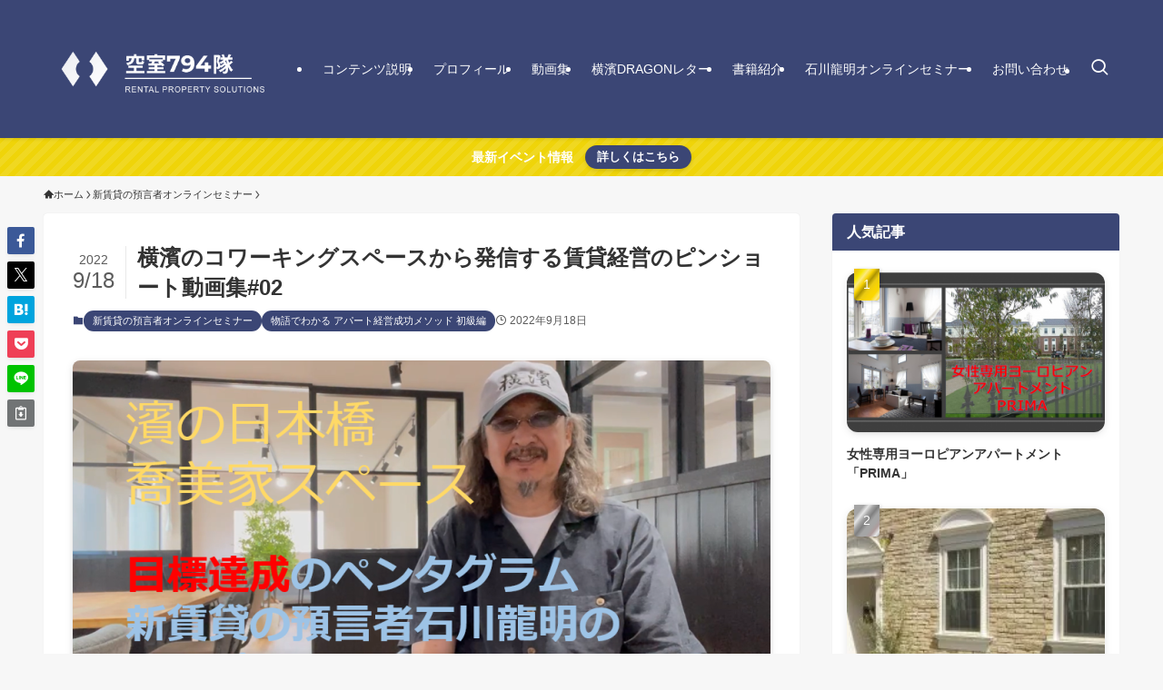

--- FILE ---
content_type: text/html; charset=UTF-8
request_url: https://shinchintai-doragon.com/2022/09/%E6%A8%AA%E6%BF%B1%E3%81%AE%E3%82%B3%E3%83%AF%E3%83%BC%E3%82%AD%E3%83%B3%E3%82%B0%E3%82%B9%E3%83%9A%E3%83%BC%E3%82%B9%E3%81%8B%E3%82%89%E7%99%BA%E4%BF%A1%E3%81%99%E3%82%8B%E8%B3%83%E8%B2%B8%E7%B5%8C/
body_size: 47257
content:
<!DOCTYPE html>
<html lang="ja" data-loaded="false" data-scrolled="false" data-spmenu="closed">
<head>
<meta charset="utf-8">
<meta name="format-detection" content="telephone=no">
<meta http-equiv="X-UA-Compatible" content="IE=edge">
<meta name="viewport" content="width=device-width, viewport-fit=cover">
<title>横濱のコワーキングスペースから発信する賃貸経営のピンショート動画集#02 &#8211; 空室794隊</title>
<meta name='robots' content='max-image-preview:large' />
	<style>img:is([sizes="auto" i], [sizes^="auto," i]) { contain-intrinsic-size: 3000px 1500px }</style>
	<!-- Jetpack Site Verification Tags -->
<meta name="google-site-verification" content="B3q0E79g0hziVTmoIzEsS46NMEb2RH4n5rkKs6u3Sv4" />
<link rel='dns-prefetch' href='//stats.wp.com' />
<link rel='preconnect' href='//c0.wp.com' />
<link rel="alternate" type="application/rss+xml" title="空室794隊 &raquo; フィード" href="https://shinchintai-doragon.com/feed/" />
<link rel="alternate" type="application/rss+xml" title="空室794隊 &raquo; コメントフィード" href="https://shinchintai-doragon.com/comments/feed/" />
<link rel='stylesheet' id='mediaelement-css' href='https://c0.wp.com/c/6.7.4/wp-includes/js/mediaelement/mediaelementplayer-legacy.min.css' type='text/css' media='all' />
<link rel='stylesheet' id='wp-mediaelement-css' href='https://c0.wp.com/c/6.7.4/wp-includes/js/mediaelement/wp-mediaelement.min.css' type='text/css' media='all' />
<style id='wp-block-library-inline-css' type='text/css'>
:root{--wp-admin-theme-color:#007cba;--wp-admin-theme-color--rgb:0,124,186;--wp-admin-theme-color-darker-10:#006ba1;--wp-admin-theme-color-darker-10--rgb:0,107,161;--wp-admin-theme-color-darker-20:#005a87;--wp-admin-theme-color-darker-20--rgb:0,90,135;--wp-admin-border-width-focus:2px;--wp-block-synced-color:#7a00df;--wp-block-synced-color--rgb:122,0,223;--wp-bound-block-color:var(--wp-block-synced-color)}@media (min-resolution:192dpi){:root{--wp-admin-border-width-focus:1.5px}}.wp-element-button{cursor:pointer}:root{--wp--preset--font-size--normal:16px;--wp--preset--font-size--huge:42px}:root .has-very-light-gray-background-color{background-color:#eee}:root .has-very-dark-gray-background-color{background-color:#313131}:root .has-very-light-gray-color{color:#eee}:root .has-very-dark-gray-color{color:#313131}:root .has-vivid-green-cyan-to-vivid-cyan-blue-gradient-background{background:linear-gradient(135deg,#00d084,#0693e3)}:root .has-purple-crush-gradient-background{background:linear-gradient(135deg,#34e2e4,#4721fb 50%,#ab1dfe)}:root .has-hazy-dawn-gradient-background{background:linear-gradient(135deg,#faaca8,#dad0ec)}:root .has-subdued-olive-gradient-background{background:linear-gradient(135deg,#fafae1,#67a671)}:root .has-atomic-cream-gradient-background{background:linear-gradient(135deg,#fdd79a,#004a59)}:root .has-nightshade-gradient-background{background:linear-gradient(135deg,#330968,#31cdcf)}:root .has-midnight-gradient-background{background:linear-gradient(135deg,#020381,#2874fc)}.has-regular-font-size{font-size:1em}.has-larger-font-size{font-size:2.625em}.has-normal-font-size{font-size:var(--wp--preset--font-size--normal)}.has-huge-font-size{font-size:var(--wp--preset--font-size--huge)}.has-text-align-center{text-align:center}.has-text-align-left{text-align:left}.has-text-align-right{text-align:right}#end-resizable-editor-section{display:none}.aligncenter{clear:both}.items-justified-left{justify-content:flex-start}.items-justified-center{justify-content:center}.items-justified-right{justify-content:flex-end}.items-justified-space-between{justify-content:space-between}.screen-reader-text{border:0;clip:rect(1px,1px,1px,1px);clip-path:inset(50%);height:1px;margin:-1px;overflow:hidden;padding:0;position:absolute;width:1px;word-wrap:normal!important}.screen-reader-text:focus{background-color:#ddd;clip:auto!important;clip-path:none;color:#444;display:block;font-size:1em;height:auto;left:5px;line-height:normal;padding:15px 23px 14px;text-decoration:none;top:5px;width:auto;z-index:100000}html :where(.has-border-color){border-style:solid}html :where([style*=border-top-color]){border-top-style:solid}html :where([style*=border-right-color]){border-right-style:solid}html :where([style*=border-bottom-color]){border-bottom-style:solid}html :where([style*=border-left-color]){border-left-style:solid}html :where([style*=border-width]){border-style:solid}html :where([style*=border-top-width]){border-top-style:solid}html :where([style*=border-right-width]){border-right-style:solid}html :where([style*=border-bottom-width]){border-bottom-style:solid}html :where([style*=border-left-width]){border-left-style:solid}html :where(img[class*=wp-image-]){height:auto;max-width:100%}:where(figure){margin:0 0 1em}html :where(.is-position-sticky){--wp-admin--admin-bar--position-offset:var(--wp-admin--admin-bar--height,0px)}@media screen and (max-width:600px){html :where(.is-position-sticky){--wp-admin--admin-bar--position-offset:0px}}
</style>
<link rel='stylesheet' id='swell-icons-css' href='https://shinchintai-doragon.com/wp-content/themes/swell/build/css/swell-icons.css?ver=2.13.0' type='text/css' media='all' />
<style id='main_style-inline-css' type='text/css'>
.c-infoBar__btn,.is-style-btn_shiny a{overflow:hidden;position:relative;transition:opacity .25s,-webkit-transform .25s;transition:opacity .25s,transform .25s;transition:opacity .25s,transform .25s,-webkit-transform .25s;z-index:0}.c-infoBar__btn:before,.is-style-btn_shiny a:before{background-image:linear-gradient(90deg,hsla(0,0%,100%,0),hsla(0,0%,100%,.6) 80%,hsla(0,0%,100%,0));content:"";height:200px;left:-120px;position:absolute;top:50%;-webkit-transform:translateY(-50%) rotate(25deg);transform:translateY(-50%) rotate(25deg);width:80px}.c-infoBar__btn:after,.is-style-btn_shiny a:after{-webkit-animation-duration:3s;animation-duration:3s;-webkit-animation-iteration-count:infinite;animation-iteration-count:infinite;-webkit-animation-name:shiny_btn;animation-name:shiny_btn;-webkit-animation-timing-function:ease-in-out;animation-timing-function:ease-in-out;background-image:linear-gradient(100deg,hsla(0,0%,100%,0),#fff);content:"";height:100%;left:-100px;position:absolute;top:0;width:50px}.c-infoBar__btn:hover,.is-style-btn_shiny a:hover{-webkit-transform:translateY(2px);transform:translateY(2px)}.c-infoBar__btn:hover:before,.is-style-btn_shiny a:hover:before{left:110%;transition:.25s ease-in-out}.c-infoBar__btn:hover:after,.is-style-btn_shiny a:hover:after{-webkit-animation:none;animation:none}#fix_bottom_menu:before,.c-infoBar:before,.c-mvBtn__btn:before,.l-fixHeader:before,.p-spMenu__inner:before,[data-type=type1] .p-blogCard__inner:before{content:"";height:100%;left:0;position:absolute;top:0;width:100%;z-index:0}.wp-block-image.is-style-shadow img,.wp-block-video.is-style-shadow video,img.shadow{box-shadow:0 2px 8px rgba(0,0,0,.1),0 4px 8px -4px rgba(0,0,0,.2)}.w-pageTop,.w-singleBottom,.w-singleTop{margin:2em 0}.c-categoryList:before,.c-tagList:before,.c-taxList:before,code.dir_name:before,code.file_name:before{-webkit-font-smoothing:antialiased;-moz-osx-font-smoothing:grayscale;font-family:icomoon!important;font-style:normal;font-variant:normal;font-weight:400;line-height:1;text-transform:none}.c-categoryList__separation:after,.p-breadcrumb__item:after{background-color:currentcolor;-webkit-clip-path:polygon(45% 9%,75% 51%,45% 90%,30% 90%,60% 50%,30% 10%);clip-path:polygon(45% 9%,75% 51%,45% 90%,30% 90%,60% 50%,30% 10%);content:"";display:block;height:10px;margin:0;opacity:.8;width:10px}@-webkit-keyframes flash{0%{opacity:.6}to{opacity:1}}@keyframes flash{0%{opacity:.6}to{opacity:1}}@-webkit-keyframes FadeIn{to{opacity:1}}@keyframes FadeIn{to{opacity:1}}@-webkit-keyframes FadeInFromX{to{opacity:1;-webkit-transform:translateX(0);transform:translateX(0)}}@keyframes FadeInFromX{to{opacity:1;-webkit-transform:translateX(0);transform:translateX(0)}}@-webkit-keyframes FadeInFromY{to{opacity:1;-webkit-transform:translateY(0);transform:translateY(0)}}@keyframes FadeInFromY{to{opacity:1;-webkit-transform:translateY(0);transform:translateY(0)}}@-webkit-keyframes flowing_text{to{-webkit-transform:translateX(-100%);transform:translateX(-100%)}}@keyframes flowing_text{to{-webkit-transform:translateX(-100%);transform:translateX(-100%)}}@-webkit-keyframes shiny_btn{0%{opacity:0;-webkit-transform:scale(0) rotate(25deg);transform:scale(0) rotate(25deg)}84%{opacity:0;-webkit-transform:scale(0) rotate(25deg);transform:scale(0) rotate(25deg)}85%{opacity:.9;-webkit-transform:scale(1) rotate(25deg);transform:scale(1) rotate(25deg)}to{opacity:0;-webkit-transform:scale(50) rotate(25deg);transform:scale(50) rotate(25deg)}}@keyframes shiny_btn{0%{opacity:0;-webkit-transform:scale(0) rotate(25deg);transform:scale(0) rotate(25deg)}84%{opacity:0;-webkit-transform:scale(0) rotate(25deg);transform:scale(0) rotate(25deg)}85%{opacity:.9;-webkit-transform:scale(1) rotate(25deg);transform:scale(1) rotate(25deg)}to{opacity:0;-webkit-transform:scale(50) rotate(25deg);transform:scale(50) rotate(25deg)}}@-webkit-keyframes leftToRight{0%{-webkit-transform:scale(1.1) translateX(-1%);transform:scale(1.1) translateX(-1%)}to{-webkit-transform:scale(1.1) translateX(1%);transform:scale(1.1) translateX(1%)}}@keyframes leftToRight{0%{-webkit-transform:scale(1.1) translateX(-1%);transform:scale(1.1) translateX(-1%)}to{-webkit-transform:scale(1.1) translateX(1%);transform:scale(1.1) translateX(1%)}}@-webkit-keyframes zoomUp{0%{-webkit-transform:scale(1);transform:scale(1)}to{-webkit-transform:scale(1.1);transform:scale(1.1)}}@keyframes zoomUp{0%{-webkit-transform:scale(1);transform:scale(1)}to{-webkit-transform:scale(1.1);transform:scale(1.1)}}@-webkit-keyframes FloatVertical{0%{-webkit-transform:translate3d(0,4px,0);transform:translate3d(0,4px,0)}50%{-webkit-transform:translate3d(0,-4px,0);transform:translate3d(0,-4px,0)}to{-webkit-transform:translate3d(0,4px,0);transform:translate3d(0,4px,0)}}@keyframes FloatVertical{0%{-webkit-transform:translate3d(0,4px,0);transform:translate3d(0,4px,0)}50%{-webkit-transform:translate3d(0,-4px,0);transform:translate3d(0,-4px,0)}to{-webkit-transform:translate3d(0,4px,0);transform:translate3d(0,4px,0)}}@-webkit-keyframes FloatHorizontal{0%{-webkit-transform:translate3d(4px,0,0);transform:translate3d(4px,0,0)}50%{-webkit-transform:translate3d(-4px,0,0);transform:translate3d(-4px,0,0)}to{-webkit-transform:translate3d(4px,0,0);transform:translate3d(4px,0,0)}}@keyframes FloatHorizontal{0%{-webkit-transform:translate3d(4px,0,0);transform:translate3d(4px,0,0)}50%{-webkit-transform:translate3d(-4px,0,0);transform:translate3d(-4px,0,0)}to{-webkit-transform:translate3d(4px,0,0);transform:translate3d(4px,0,0)}}:root{--color_border:hsla(0,0%,78%,.5);--color_gray:hsla(0,0%,78%,.15);--swl-color_hov_gray:rgba(3,2,2,.05);--swl-color_shadow:rgba(0,0,0,.12);--swl-fz--root:3.6vw;--swl-fz--side:var(--swl-fz--root);--swl-block-margin:2em;--swl-sidebar_width:280px;--swl-sidebar_margin:24px;--swl-pad_post_content:0px;--swl-pad_container:4vw;--swl-h2-margin--x:-2vw;--swl-box_shadow:0 2px 4px rgba(0,0,0,.05),0 4px 4px -4px rgba(0,0,0,.1);--swl-img_shadow:0 2px 8px rgba(0,0,0,.1),0 4px 8px -4px rgba(0,0,0,.2);--swl-btn_shadow:0 2px 2px rgba(0,0,0,.1),0 4px 8px -4px rgba(0,0,0,.2);--swl-text_color--black:#333;--swl-text_color--white:#fff;--swl-fz--xs:.75em;--swl-fz--small:.9em;--swl-fz--normal:1rem;--swl-fz--medium:1.1em;--swl-fz--large:1.25em;--swl-fz--huge:1.6em;--swl-list-padding--left:1.5em;--swl-list-padding--has_bg:1em 1em 1em 1.75em}html{font-size:var(--swl-fz--root)}.c-plainBtn{-webkit-appearance:none;-o-appearance:none;appearance:none;background-color:transparent;border:none;box-shadow:none}*,.c-plainBtn{margin:0;padding:0}*{box-sizing:border-box;font-family:inherit;font-size:inherit;line-height:inherit}:after,:before{box-sizing:inherit;text-decoration:inherit;vertical-align:inherit}b,strong{font-weight:700}sub,sup{font-size:smaller}ruby>rt{font-size:50%}main{display:block}:where(ol:not([type])),:where(ul:not([type])){list-style:none}blockquote,q{quotes:none}blockquote:after,blockquote:before,q:after,q:before{content:none}table{border-collapse:collapse;border-spacing:0}td,th{word-break:break-all}img{border-style:none;height:auto;max-width:100%}video{outline:none}code,pre{-moz-tab-size:4;-o-tab-size:4;tab-size:4}svg:not([fill]){fill:currentcolor}[hidden]{display:none}button,input,optgroup,select,textarea{font-family:inherit;font-size:inherit;line-height:inherit}button,input{overflow:visible}button,select{text-transform:none}[type=button],[type=reset],[type=submit],button{-webkit-appearance:button;cursor:pointer;display:inline-block}[role=button]{cursor:pointer}fieldset{padding:.35em .75em .625em}legend{box-sizing:border-box;color:inherit;display:table;max-width:100%;padding:0;white-space:normal}button,input,select,textarea{background-color:#f7f7f7;border:1px solid hsla(0,0%,78%,.5);border-radius:0;color:#333;padding:.25em .5em}[type=color]{padding:0}[type=range]{vertical-align:middle}[aria-busy=true]{cursor:progress}[aria-controls]{cursor:pointer}[aria-disabled]{cursor:default}html{letter-spacing:var(--swl-letter_spacing,normal)}body{word-wrap:break-word;-webkit-text-size-adjust:100%;background-color:var(--color_bg);color:var(--color_text);font-family:var(--swl-font_family);font-size:1rem;font-weight:var(--swl-font_weight);line-height:1.6;max-width:100%;min-width:100%;overflow-wrap:break-word;overflow-x:clip;position:relative}a{color:var(--color_link)}.swl-inline-color{--color_link:currentcolor}#lp-content .post_content,#main_content .post_content{font-size:var(--swl-fz--content,16px)}[data-spmenu=opened] #wpadminbar{z-index:1}#fix_bottom_menu{bottom:-60px;display:none;left:0;position:fixed}[data-spmenu=opened] body>.adsbygoogle{top:-140px!important}.-index-off .widget_swell_index,.-index-off [data-onclick=toggleIndex]{display:none}.-index-off .widget_swell_index+.c-widget{margin-top:0!important}.l-article{max-width:var(--article_size);padding-left:0;padding-right:0}.-sidebar-off .l-article,.lp-content .l-article{margin-left:auto;margin-right:auto}#body_wrap{max-width:100%;overflow-x:clip;position:relative;z-index:1}#body_wrap.-bg-fix{z-index:1}#body_wrap.-bg-fix:before{content:"";height:100%;left:0;position:fixed;top:0;width:100%;z-index:-1}.admin-bar{--swl-adminbarH:var(--wp-admin--admin-bar--height,32px)}.l-container{margin-left:auto;margin-right:auto;max-width:calc(var(--container_size, 0px) + var(--swl-pad_container, 0px)*2);padding-left:var(--swl-pad_container,0);padding-right:var(--swl-pad_container,0)}.l-content{margin:0 auto 6em;padding-top:2em;position:relative;z-index:1}.l-fixHeader{left:0;margin-top:var(--swl-adminbarH,0);opacity:0;position:fixed;top:0;-webkit-transform:translateY(calc(var(--swl-fix_headerH, 100px)*-1));transform:translateY(calc(var(--swl-fix_headerH, 100px)*-1));visibility:hidden;width:100%;z-index:101}.l-fixHeader[data-ready]{transition:all .5s}.l-fixHeader:before{background:var(--color_header_bg);display:block}.c-smallNavTitle{color:inherit;font-size:10px;line-height:1;opacity:.6}.sub-menu .c-smallNavTitle{display:none}.c-gnav{display:flex;height:100%;text-align:center}.c-gnav a{text-decoration:none}.c-gnav .ttl{color:inherit;line-height:1;position:relative;z-index:1}.c-gnav>.menu-item{height:100%;position:relative}.c-gnav>.menu-item:hover>.sub-menu{opacity:1;visibility:visible}.c-gnav>.menu-item>a{color:inherit;display:flex;flex-direction:column;height:100%;justify-content:center;padding:0 12px;position:relative;white-space:nowrap}.c-gnav>.menu-item>a .ttl{display:block;font-size:14px}.c-gnav>.menu-item>a:after{bottom:0;content:"";display:block;left:0;position:absolute;transition:width .25s,height .25s,-webkit-transform .25s;transition:transform .25s,width .25s,height .25s;transition:transform .25s,width .25s,height .25s,-webkit-transform .25s}.c-gnav>.menu-item>a .c-submenuToggleBtn{display:none}.c-gnav>.menu-item>.sub-menu{left:50%;top:100%;-webkit-transform:translateX(-50%);transform:translateX(-50%)}.c-gnav .sub-menu{box-shadow:0 2px 4px rgba(0,0,0,.1);opacity:0;position:absolute;text-align:left;transition:opacity .25s,visibility .25s;visibility:hidden;width:15em;z-index:1}.c-gnav .sub-menu li{position:relative}.c-gnav .sub-menu .ttl{font-size:.9em;left:0;position:relative;transition:left .25s}.c-gnav .sub-menu a{color:inherit;display:block;padding:.5em .75em;position:relative}.c-gnav .sub-menu a:hover{background-color:var(--swl-color_hov_gray)}.c-gnav__sBtn{color:inherit;display:flex;flex-direction:column;height:100%;justify-content:center;padding:0 12px;width:auto}.c-gnav__sBtn .icon-search{font-size:20px}.l-header{background:var(--color_header_bg);left:0;top:0;z-index:100}.l-header,.l-header__inner{position:relative;width:100%}.l-header__inner{color:var(--color_header_text);z-index:1}.l-header__inner .c-catchphrase{letter-spacing:var(--swl-letter_spacing,.2px)}.l-header__logo{line-height:1}.c-headLogo.-txt{align-items:center;display:flex}.c-headLogo__link{display:block;text-decoration:none}.-img .c-headLogo__link{height:100%}.-txt .c-headLogo__link{color:inherit;display:block;font-size:5vw;font-weight:700}.c-headLogo__img{height:100%;-o-object-fit:contain;object-fit:contain;width:auto}.w-header{align-items:center;display:flex}.l-header__customBtn,.l-header__menuBtn{height:var(--logo_size_sp);line-height:1.25;text-align:center;width:var(--logo_size_sp)}.l-mainContent{position:static!important;width:100%}.-sidebar-on .l-mainContent{max-width:100%}.l-mainContent__inner>:first-child,.l-parent>:first-child,.post_content>:first-child{margin-top:0!important}.l-mainContent__inner>:last-child,.l-parent>:last-child,.post_content>:last-child{margin-bottom:0!important}.l-scrollObserver{display:block;height:1px;left:0;pointer-events:none;position:absolute;top:100px;visibility:hidden;width:100%;z-index:1000}#sidebar{font-size:var(--swl-fz--side);position:relative}.c-blogLink{--the-ison-size:1em;align-items:center;display:flex;gap:.5em;line-height:1.5;text-decoration:none}.c-blogLink__icon{flex:0 0 auto;text-decoration:none}.c-blogLink__icon .__svg{height:var(--the-ison-size);width:var(--the-ison-size)}.c-blogLink[data-style=text]{--the-ison-size:.9em}.c-blogLink[data-style=text] .c-blogLink__icon{border:1px solid;border-radius:50%;display:inline-flex;flex:0 0 auto;padding:4px}.c-blogLink[data-style=text] .c-blogLink__text{text-decoration:underline}.c-blogLink[data-style=slim]{--the-ison-size:1.2em;align-items:stretch;border-radius:6px;box-shadow:0 1px 3px 1px rgba(0,0,0,.1);color:inherit;gap:0;overflow:hidden}.c-blogLink[data-style=slim] .c-blogLink__icon{align-items:center;background-color:#e6e9ea;border:2px solid #fff;border-radius:inherit;color:#34383f;display:flex;justify-content:center;transition:color .25s,background-color .25s;width:3.25em}.c-blogLink[data-style=slim] .c-blogLink__text{padding:1em .75em}.c-blogLink[data-style=slim]:hover .c-blogLink__icon{background-color:#34383f;color:#fff}.c-listMenu.c-listMenu li{margin:0;position:relative}.c-listMenu a{border-bottom:1px solid var(--color_border);color:inherit;display:block;line-height:1.4;position:relative;text-decoration:none}.c-listMenu a:hover{background-color:var(--swl-color_hov_gray)}.c-taxList:before{content:"\e92f"}.c-categoryList{color:var(--color_main)}.c-categoryList:before{content:"\e92f"}.c-tagList:before{color:inherit;content:"\e935"}.c-categoryList__link,.c-tagList__link,.c-taxList__link{border-radius:1px;display:block;line-height:1;padding:4px .5em;text-decoration:none}.c-tagList__link{background:#f7f7f7;color:#333}.c-categoryList__link{background-color:var(--color_main);color:#fff}.c-taxList__link{background:#f7f7f7;color:#333}.l-mainContent .c-categoryList__link.-current{background:none;box-shadow:inset 0 0 0 1px currentcolor;color:inherit}.l-topTitleArea .c-categoryList__link.-current{border:none;padding:0}.c-categoryList__separation{display:block;line-height:1;margin-right:.25em}.c-filterLayer:after,.c-filterLayer:before,.c-filterLayer__img{height:100%;left:0;position:absolute;top:0;width:100%}.c-filterLayer{z-index:0}.c-filterLayer:before{z-index:1}.c-filterLayer:after{display:block;z-index:2}.c-filterLayer.-texture-dot:after{background-color:rgba(0,0,0,.1);background-image:url([data-uri]);background-size:2px;content:"";opacity:.5}.c-filterLayer.-texture-brushed:after{background-image:url(https://shinchintai-doragon.com/wp-content/themes/swell/assets//img/texture/white-brushed.png);content:"";opacity:.5}.c-filterLayer__img{z-index:0}.-filter-blur>.c-filterLayer__img{-webkit-filter:blur(4px);filter:blur(4px);height:calc(100% + 8px);left:-4px;top:-4px;width:calc(100% + 8px)}.-filter-glay>.c-filterLayer__img{-webkit-filter:grayscale(60%);filter:grayscale(60%)}.c-fixBtn{align-items:center;background:#fff;border:1px solid var(--color_main);border-radius:var(--swl-radius--8,0);box-shadow:var(--swl-box_shadow);color:var(--color_main);cursor:pointer;display:flex;flex-direction:column;height:52px;justify-content:center;letter-spacing:normal;line-height:1;opacity:.75;overflow:hidden;text-align:center;transition:all .25s;width:52px}.c-fixBtn+.c-fixBtn{margin-top:16px}.c-fixBtn__icon{display:block;font-size:20px}.c-fixBtn__label{-webkit-font-feature-settings:"palt";font-feature-settings:"palt";display:block;font-size:10px;-webkit-transform:scale(.9);transform:scale(.9)}#fix_tocbtn .c-fixBtn__label{margin-top:2px}#pagetop .c-fixBtn__label{margin-top:-8px}#pagetop[data-has-text="1"] .c-fixBtn__icon{-webkit-transform:translateY(-6px);transform:translateY(-6px)}.c-iconBtn{align-content:center;align-items:center;color:inherit;display:inline-flex;flex-wrap:wrap;height:100%;justify-content:center;text-decoration:none;width:100%}.c-iconBtn .-menuBtn{z-index:1}.c-iconBtn__icon{display:block;font-size:24px}.p-spMenu__closeBtn .c-iconBtn__icon{font-size:20px}.c-iconBtn__icon:before{display:block}.c-iconBtn__label{display:block;font-size:10px;-webkit-transform:scale(.9);transform:scale(.9);width:100%}.c-iconList{display:flex;flex-wrap:wrap}.widget_swell_prof_widget .c-iconList,.widget_swell_sns_links .c-iconList{justify-content:center}.l-footer__foot .c-iconList{justify-content:center;margin-bottom:8px}.c-iconList__link{box-sizing:content-box;color:inherit;height:1em;margin:0 3px;padding:2px;text-align:center;text-decoration:none;width:1em}.c-iconList__icon,.c-iconList__link{display:block;line-height:1}.c-iconList__icon:before{color:inherit}.is-style-circle .c-iconList__link{border:1px solid;border-radius:50%;margin:4px;padding:5px}.c-modal{height:100%;left:0;position:fixed;top:0;transition:opacity .5s,visibility .5s;width:100%;z-index:1000}[data-loaded=false] .c-modal{display:none}.c-modal:not(.is-opened){opacity:0;pointer-events:none;visibility:hidden}.c-modal .c-modal__close{color:#fff;cursor:pointer;left:0;line-height:2;padding-top:.5em;position:absolute;text-align:center;text-shadow:1px 1px 1px #000;top:100%;width:100%}.c-mvBtn{display:block;margin:2em auto 0;position:relative;text-align:center}.u-ta-l .c-mvBtn{margin-left:0}.u-ta-r .c-mvBtn{margin-right:0}.c-mvBtn__btn{background-color:var(--color_main);border-radius:var(--mv_btn_radius);box-shadow:0 1px 4px rgba(0,0,0,.1);display:block;font-size:3.2vw;letter-spacing:var(--swl-letter_spacing,1px);overflow:hidden;padding:.75em 2.5em;position:relative;text-decoration:none;text-shadow:none;transition:box-shadow .25s}.-btn-n>.c-mvBtn__btn{color:#fff}.c-mvBtn__btn:before{background:linear-gradient(hsla(0,0%,100%,.2),#fff);border-radius:2px;display:block;opacity:0;transition:opacity .25s}.c-mvBtn__btn:hover{box-shadow:0 1px 8px rgba(0,0,0,.2);opacity:1}.c-mvBtn__btn:hover:before{opacity:.2}.-btn-b>.c-mvBtn__btn{background:none;border:1px solid}.c-overlay{background:rgba(0,0,0,.75);height:100%;left:0;position:absolute;top:0;width:100%;z-index:0}.c-pagination{align-items:center;display:flex;flex-wrap:wrap;font-size:13px;justify-content:center;margin:3em 0;position:relative}[class*=page-numbers]{box-sizing:content-box;display:block;font-size:14px;height:36px;line-height:36px;margin:6px;min-width:36px;padding:0;position:relative;text-align:center;text-decoration:none;transition:color .25s,background-color .25s;width:auto}[class*=page-numbers].current,[class*=page-numbers]:hover{background-color:var(--color_main);color:#fff}.c-pagination__dot{color:#aaa;margin:0 6px}.c-postTitle{align-items:center;display:flex;flex-direction:row-reverse}.c-postTitle__ttl{font-size:5vw;line-height:1.4;width:100%}.c-postTitle__date{border-right:1px solid var(--color_border);font-weight:400;line-height:1;margin-right:.75em;padding:.5em .75em .5em 0;text-align:center}.c-postTitle__date .__y{display:block;font-size:3vw;line-height:1;margin-bottom:4px}.c-postTitle__date .__md{display:block;font-size:4.2vw}.p-postList .c-postTitle{margin:0 auto 1em;position:relative;width:100%;z-index:1}.p-postList .c-postTitle__date .__md,.p-postList .c-postTitle__ttl{font-size:4vw}.c-reviewStars i{color:var(--color-review_star,#fac225)}.post_content>.c-reviewStars{display:block}.c-scrollHint{-webkit-animation:FloatHorizontal 2s ease-in-out infinite alternate;animation:FloatHorizontal 2s ease-in-out infinite alternate;margin-bottom:2px!important;margin-top:3em;text-align:right}.c-scrollHint span{align-items:center;display:inline-flex;font-size:12px;line-height:1;opacity:.75;vertical-align:middle}.c-scrollHint span i{font-size:16px;margin-left:4px}.c-scrollHint+.wp-block-table{margin-top:0!important}.c-searchForm{position:relative}.c-searchForm__s{background-color:#fff;line-height:2;padding:4px 44px 4px 8px;width:100%}.c-searchForm__submit{border-radius:var(--swl-radius--4,0);height:100%;overflow:hidden;position:absolute;right:0;top:0;width:40px}.c-searchForm__submit:before{color:#fff;font-size:20px;left:50%;position:absolute;top:50%;-webkit-transform:translateX(-50%) translateY(-50%);transform:translateX(-50%) translateY(-50%);z-index:1}.w-header .c-searchForm__s{font-size:14px;line-height:20px}.w-header .c-searchForm__submit{width:30px}.w-header .c-searchForm__submit:before{font-size:16px}.skip-link{left:0;opacity:0;overflow:hidden;pointer-events:none;position:absolute!important;text-decoration:none;top:0;z-index:999}.skip-link:focus{background-color:#f1f1f1;border-radius:3px;box-shadow:0 0 2px 2px rgba(0,0,0,.6);color:#21759b;display:block;font-size:14px;font-weight:700;height:auto;left:8px;opacity:1;padding:16px 24px;pointer-events:auto;top:8px;width:auto;z-index:1000}.c-postAuthor{align-items:center;display:flex}.c-postAuthor.is-link{color:inherit;text-decoration:none;transition:opacity .25s}.c-postAuthor.is-link:hover{opacity:.75}.c-postAuthor__figure{border-radius:50%;height:20px;margin:0 .25em 0 1px;overflow:hidden;width:20px}.c-postAuthor__figure .avatar{display:block;-o-object-fit:cover;object-fit:cover}.c-postThumb{overflow:hidden;position:relative;vertical-align:middle}.c-postThumb__figure{margin:0;overflow:hidden;position:relative;width:100%;z-index:0}.c-postThumb__figure:before{content:"";display:block;height:0;padding-top:var(--card_posts_thumb_ratio)}.-type-list .c-postThumb__figure:before,.-type-list2 .c-postThumb__figure:before{padding-top:var(--list_posts_thumb_ratio)}.-type-big .c-postThumb__figure:before{padding-top:var(--big_posts_thumb_ratio)}.-type-thumb .c-postThumb__figure:before{padding-top:var(--thumb_posts_thumb_ratio)}.p-blogCard .c-postThumb__figure:before{padding-top:var(--blogcard_thumb_ratio)}.p-postList__link:hover .c-postThumb:before{opacity:.2}.p-postList__link:hover .c-postThumb__img{-webkit-transform:scale(1.06);transform:scale(1.06)}.c-postThumb__img{left:0;position:absolute;top:0;transition:-webkit-transform .25s;transition:transform .25s;transition:transform .25s,-webkit-transform .25s}.c-postThumb__cat{background-color:var(--color_main);display:inline-block;font-size:10px;line-height:2;overflow:hidden;padding:0 .75em;position:absolute;right:0;top:0;white-space:nowrap;z-index:1}.-type-list .c-postThumb__cat,.-type-list2 .c-postThumb__cat{left:0;right:auto;-webkit-transform-origin:0 0;transform-origin:0 0}.c-postThumb__cat:before{margin-right:.4em}.c-postTimes{align-items:center;display:flex;flex-wrap:wrap;gap:.5em}.c-postTimes__modified:before,.c-postTimes__posted:before{margin-right:.325em;position:relative;top:1px}.c-rssSite{margin-right:.5rem}.c-rssSite__favi{display:block;height:14px;margin-right:.25rem;width:14px}.c-rssAuthor{margin-left:0!important}.p-blogCard{cursor:pointer;display:block;margin:2.5em auto 2em;max-width:880px;transition:box-shadow .25s;width:100%}.wp-block-embed>.p-blogCard{margin:0 auto}.p-blogCard:hover{box-shadow:0 4px 16px rgba(0,0,0,.1),0 12px 28px -12px rgba(0,0,0,.05)}.p-blogCard:hover .c-postThumb__img{opacity:1}.p-blogCard__caption{background:var(--color_content_bg);border-radius:2px;display:inline-block;font-size:11px;left:16px;line-height:2;padding:0 .5em;position:absolute;top:-1em;z-index:1}.p-blogCard__caption:before{content:"\e923";display:inline-block;font-family:icomoon;margin-right:3px}.-external .p-blogCard__caption:before{content:"\e91a"}.p-blogCard__inner{align-items:center;display:flex;justify-content:space-between;margin:0;padding:16px;position:relative;transition:box-shadow .25s}.-noimg>.p-blogCard__inner{min-height:5em}.p-blogCard__thumb{flex-shrink:0;margin:0 1em 0 0;width:30%}.p-blogCard__thumb .c-postThumb__figure{margin:0;position:relative;width:100%}.p-blogCard__body{flex:1 1 auto;margin:0}.p-blogCard__title{color:inherit;display:block;font-weight:400;line-height:1.4;text-decoration:none}.p-blogCard__excerpt{display:block;font-size:.8em;line-height:1.4;margin-top:.5em;opacity:.8;word-break:break-word}[data-type=type1] .p-blogCard__caption{bottom:auto;right:auto}[data-type=type1] .p-blogCard__inner{padding-top:21px}[data-type=type1] .p-blogCard__inner:before{border:1px solid;border-radius:var(--swl-radius--2,0);display:block;pointer-events:none}[data-type=type2] .p-blogCard__caption{background:var(--color_main);bottom:auto;color:#fff;padding:0 .75em;right:auto}[data-type=type2] .p-blogCard__inner{border:1px solid var(--color_main);border-radius:2px;padding-top:24px}[data-type=type3] .p-blogCard__caption{background:none;bottom:2px;font-size:10px;left:auto;opacity:.8;right:4px;top:auto;-webkit-transform:scale(.8);transform:scale(.8);-webkit-transform-origin:100% 100%;transform-origin:100% 100%}[data-type=type3] .p-blogCard__inner{background:#fff;border-radius:2px;box-shadow:0 1px 3px 1px rgba(0,0,0,.08);color:#333}.p-breadcrumb{margin:0 auto;padding:8px 0;position:relative}.p-breadcrumb.-bg-on{background:#f7f7f7}.p-breadcrumb:not(.-bg-on){padding-top:12px}.-body-solid .p-breadcrumb.-bg-on{box-shadow:inset 0 -1px 8px rgba(0,0,0,.06)}.-frame-on .p-breadcrumb,.c-infoBar+.p-breadcrumb,.c-infoBar+[data-barba=container]>.p-breadcrumb,.l-topTitleArea+.p-breadcrumb{background:none!important;border:none!important;box-shadow:none!important;padding-top:12px}.-frame-on .p-breadcrumb{padding-bottom:12px}.p-breadcrumb__list{align-items:center;display:flex;font-size:10px;gap:.5em;list-style:none;overflow:hidden;width:100%}.p-breadcrumb__item{align-items:center;display:inline-flex;gap:.5em;position:relative}.p-breadcrumb__item:last-child:after{content:none}.p-breadcrumb__item:last-child span{opacity:.8}.p-breadcrumb__text{align-items:center;color:inherit;display:block;display:inline-flex;text-decoration:none;white-space:nowrap}.p-breadcrumb__text:before{margin-right:3px}.p-breadcrumb__text:hover span{opacity:.76}.p-breadcrumb__text .__home{align-items:center;display:inline-flex;gap:4px}.p-breadcrumb__text .__home:before{line-height:inherit}.single .p-breadcrumb__item:last-child>span.p-breadcrumb__text{display:none}.p-fixBtnWrap{align-items:flex-end;bottom:1.25em;display:flex;flex-direction:column;opacity:0;position:fixed;right:1em;text-align:center;-webkit-transform:translateY(-8px);transform:translateY(-8px);transition:opacity .3s,visibility .3s,-webkit-transform .3s;transition:opacity .3s,transform .3s,visibility .3s;transition:opacity .3s,transform .3s,visibility .3s,-webkit-transform .3s;visibility:hidden;z-index:99}[data-loaded=false] .p-fixBtnWrap{display:none}[data-scrolled=true] .p-fixBtnWrap{opacity:1;-webkit-transform:translateY(0);transform:translateY(0);visibility:visible}.p-postListWrap{position:relative}.p-postList.p-postList{list-style:none;margin-bottom:0;padding-left:0}.p-postList.-type-simple{border-top:1px solid var(--color_border)}.p-postList.-type-card,.p-postList.-type-thumb{display:flex;flex-wrap:wrap;margin-left:-.5em;margin-right:-.5em}.-frame-off .p-postList.-type-list2{border-top:1px solid var(--color_border);padding-top:1.5em}.c-widget .p-postList.-type-card{margin-bottom:-1.5em}.p-postList.-type-thumb+.is-style-more_btn{margin-top:1em}.p-postList.-type-simple+.is-style-more_btn{margin-top:2em}.p-postList__item.p-postList__item:before{content:none}.-type-simple .p-postList__item{margin-bottom:0;margin-top:0}.-type-list .p-postList__item{margin-bottom:2em;margin-top:0}.-type-list2 .p-postList__item{border-bottom:1px solid var(--color_border);margin-bottom:1.5em;margin-top:0;padding-bottom:1.5em}.-type-big .p-postList__item{padding-left:.5em;padding-right:.5em}.-type-big .p-postList__item:not(:last-child){border-bottom:1px solid var(--color_border);margin-bottom:3em;padding-bottom:3em}.-type-card .p-postList__item{margin-bottom:2.5em;margin-top:0;padding:0 .5em;width:50%}.-type-thumb .p-postList__item{margin-bottom:1em;margin-top:0;padding:0 .5em;width:50%}.is-first-big>.p-postList__item:first-child{width:100%}.c-widget .-type-card .p-postList__item{margin-bottom:2em}.c-widget .-type-list .p-postList__item{margin-bottom:1.5em}.p-postList__link{color:inherit;display:block;position:relative;text-decoration:none;z-index:0}.-type-card .p-postList__link{height:100%}.-type-simple .p-postList__link{border-bottom:1px solid var(--color_border);display:block;padding:1em .25em;transition:background-color .25s}.-type-simple .p-postList__link:hover{background-color:var(--swl-color_hov_gray)}.-type-list .p-postList__link,.-type-list2 .p-postList__link{align-items:flex-start;display:flex;flex-wrap:wrap;justify-content:space-between}.-type-list2 .p-postList__link{padding:0 .25em}.-type-list2 .p-postList__item:nth-child(2n) .p-postList__link{flex-direction:row-reverse}.-type-card .p-postList__thumb{width:100%}.-type-list .p-postList__thumb,.-type-list2 .p-postList__thumb{width:36%}.-type-thumb .p-postList__thumb{box-shadow:none;width:100%}.p-postList__thumb:before{background:linear-gradient(45deg,var(--color_gradient1),var(--color_gradient2));content:"";display:block;height:100%;left:0;opacity:0;position:absolute;top:0;transition:opacity .25s;width:100%;z-index:1}.p-postList__body{position:relative;transition:opacity .25s}.-type-big .p-postList__body,.-type-card .p-postList__body{padding-top:1em}.-ps-style-normal .p-postList__item:hover .p-postList__body,.-type-card .p-postList__item:hover .p-postList__body,.-type-list .p-postList__item:hover .p-postList__body{opacity:.75}.-type-list .p-postList__body,.-type-list2 .p-postList__body{width:60%}.-type-thumb .p-postList__body{background:rgba(0,0,0,.5);bottom:0;color:#fff;left:0;padding:.75em;position:absolute;width:100%}.-type-big .p-postList__body:after,.-type-list2 .p-postList__body:after{box-shadow:0 0 0 1px var(--color_border);display:block;font-size:12px;letter-spacing:var(--swl-letter_spacing,.5px);margin:2em auto 0;opacity:.75;padding:1em 0;text-align:center;transition:color .25s,background-color .25s;width:100%}.-type-list2 .p-postList__body:after{display:inline-block;margin-top:2em;max-width:100%;padding:.5em 3em;width:auto}.p-postList__link:hover .p-postList__body:after{background:var(--color_main);box-shadow:none;color:#fff;opacity:1}.p-postList .p-postList__title{background:none;border:none;color:inherit;display:block;font-weight:700;line-height:1.5;margin:0;padding:0}.p-postList .p-postList__title:after,.p-postList .p-postList__title:before{content:none}.-type-card .p-postList__title,.-type-list .p-postList__title,.-type-list2 .p-postList__title{font-size:3.6vw}.-type-simple .p-postList__title{font-size:1em}.p-postList__excerpt{line-height:1.5}.-type-card .p-postList__excerpt{font-size:3.2vw;margin-top:.5em}.-type-list .p-postList__excerpt,.-type-list2 .p-postList__excerpt{font-size:3.4vw;margin-top:.5em}.-type-big .p-postList__excerpt{line-height:1.6;padding-bottom:.5em}#sidebar .p-postList__excerpt,.-related .p-postList__excerpt,.-type-thumb .p-postList__excerpt{display:none}.p-postList__meta{align-items:center;display:flex;flex-wrap:wrap;font-size:10px;line-height:1.25;margin-top:.75em;position:relative}.p-postList__title+.p-postList__meta{margin-top:.25em}.p-postList__meta :before{margin-right:.25em}.-type-simple .p-postList__meta{margin:0 0 4px}.-type-big .p-postList__meta{font-size:12px;margin:0 0 1em}.-type-thumb .p-postList__meta,.c-widget .p-postList__meta{margin-top:0}.p-postList__author,.p-postList__cat,.p-postList__times,.p-postList__views{margin-right:.5em;padding:4px 0}.-type-simple .p-postList__author{padding:0}.p-postList__author:not(:first-child){margin-left:auto}.-w-ranking.p-postList{counter-reset:number 0}.-w-ranking .p-postList__item{position:relative}.-w-ranking .p-postList__item:before{background-color:#3c3c3c;color:#fff;content:counter(number);counter-increment:number;display:block;font-family:arial,helvetica,sans-serif;pointer-events:none;position:absolute;text-align:center;z-index:2}.-w-ranking .p-postList__item:first-child:before{background-color:#f7d305;background-image:linear-gradient(to top left,#f7bf05,#fcea7f,#fcd700,#f7d305,#eaca12,#ac9303,#f7d305,#fcea7f,#f7e705,#eaca12,#f7bf05)}.-w-ranking .p-postList__item:nth-child(2):before{background-color:#a5a5a5;background-image:linear-gradient(to top left,#a5a5a5,#e5e5e5,#ae9c9c,#a5a5a5,#a5a5a5,#7f7f7f,#a5a5a5,#e5e5e5,#a5a5a5,#a5a5a5,#a5a5a5)}.-w-ranking .p-postList__item:nth-child(3):before{background-color:#c47222;background-image:linear-gradient(to top left,#c46522,#e8b27d,#d07217,#c47222,#b9722e,#834c17,#c47222,#e8b27d,#c48022,#b9722e,#c46522)}.-w-ranking.-type-card .p-postList__item:before{font-size:3.2vw;left:calc(.5em + 8px);line-height:2.5;top:-4px;width:2em}.-w-ranking.-type-list .p-postList__item:before{font-size:3vw;left:0;line-height:2;top:0;width:2em}.-type-big .noimg_{display:none}.-type-big .noimg_+.p-postList__body{padding-top:0}.p-spMenu{height:100%;left:0;position:fixed;top:0;transition:opacity 0s;width:100%;z-index:101}[data-loaded=false] .p-spMenu{display:none}[data-spmenu=closed] .p-spMenu{opacity:0;pointer-events:none;transition-delay:1s}.p-spMenu a{color:inherit}.p-spMenu .c-widget__title{margin-bottom:1.5em}.c-spnav{display:block;text-align:left}.c-spnav .menu-item{position:relative}.c-spnav>.menu-item:first-child>a{border-top:none}.c-spnav a{border-bottom:1px solid var(--color_border);display:block;padding:.75em .25em}.c-spnav .desc{margin-left:8px}.p-spMenu__overlay{transition:opacity .5s,visibility .5s}[data-spmenu=closed] .p-spMenu__overlay{opacity:0;visibility:hidden}.p-spMenu__inner{box-shadow:0 0 8px var(--swl-color_shadow);height:100%;padding-top:var(--logo_size_sp);position:absolute;top:0;transition:-webkit-transform .45s;transition:transform .45s;transition:transform .45s,-webkit-transform .45s;transition-timing-function:ease-out;width:88vw;z-index:1}.-left .p-spMenu__inner{left:0;-webkit-transform:translateX(-88vw);transform:translateX(-88vw)}.-right .p-spMenu__inner{right:0;-webkit-transform:translateX(88vw);transform:translateX(88vw)}[data-spmenu=opened] .p-spMenu__inner{-webkit-transform:translateX(0);transform:translateX(0)}.p-spMenu__closeBtn{height:var(--logo_size_sp);position:absolute;top:0;width:var(--logo_size_sp);z-index:1}.-left .p-spMenu__closeBtn{left:0}.-right .p-spMenu__closeBtn{right:0}.p-spMenu__body{-webkit-overflow-scrolling:touch;height:100%;overflow-y:scroll;padding:0 4vw 10vw;position:relative}.p-spMenu__nav{margin-top:-1em;padding-bottom:.5em}.p-spMenu__bottom{margin-top:2em}.note{color:#e03030}.dump_data{background:#fafafa;border:1px solid #ddd;display:block;font-family:arial,sans-serif;font-size:13px;padding:16px;white-space:pre-wrap}.xdebug-var-dump{font-family:inherit;white-space:inherit}.xdebug-var-dump small:first-child{display:block}.xdebug-var-dump font{color:#4368af}.xdebug-var-dump small{color:#ff6868}.alignwide{max-width:none!important;position:relative;width:100%}h2.alignwide{margin-left:0!important;margin-right:0!important}.alignfull{left:calc(50% - 50vw);max-width:100vw!important;position:relative;width:100vw}@supports (--css:variables){.alignfull{left:calc(50% - 50vw + var(--swl-scrollbar_width, 0px)/2);width:calc(100vw - var(--swl-scrollbar_width, 0px))}}.alignfull>.wp-block-cover__inner-container,.alignfull>.wp-block-group__inner-container{margin:0 auto;max-width:var(--article_size)}.u-bg-main{background-color:var(--color_main)!important;color:#fff!important}.cf:after,.cf:before{clear:both;content:"";display:block;height:0;overflow:hidden}.clear,.u-cf{clear:both!important}.none,.u-none{display:none!important}.u-block{display:block!important}.u-flex--aic{align-items:center;display:flex}.fs_xs,.has-xs-font-size,.u-fz-xs{font-size:var(--swl-fz--xs)!important}.fs_s,.has-s-font-size,.has-small-font-size,.u-fz-s{font-size:var(--swl-fz--small)!important}.has-normal-font-size,.has-regular-font-size{font-size:var(--swl-fz--normal)!important}.has-medium-font-size,.u-fz-m{font-size:var(--swl-fz--medium)!important}.fs_l,.has-l-font-size,.has-large-font-size,.u-fz-l{font-size:var(--swl-fz--large)!important}.fs_xl,.has-huge-font-size,.has-xl-font-size,.u-fz-xl{font-size:var(--swl-fz--huge)!important}.u-fz-10{font-size:10px}.u-fz-11{font-size:11px}.u-fz-12{font-size:12px}.u-fz-13{font-size:13px}.u-fz-14{font-size:14px}.u-fz-15{font-size:15px}.u-fz-16{font-size:16px}.u-fz-18{font-size:18px}.u-fw-bold{font-weight:700!important}.u-fw-normal{font-weight:400!important}.u-fw-lighter{font-weight:lighter!important}.u-fs-italic{font-style:italic!important}.u-col-main{color:var(--color_main)!important}.u-thin{opacity:.8}.hov-opacity{transition:opacity .25s}.hov-opacity:hover{opacity:.8}.hov-flash:hover{-webkit-animation:flash 1s;animation:flash 1s}.hov-flash-up{transition:box-shadow .25s}.hov-flash-up:hover{-webkit-animation:flash 1s;animation:flash 1s;box-shadow:0 2px 8px rgba(0,0,0,.25)}.hov-col-main{transition:color .25s}.hov-col-main:hover{color:var(--color_main)!important}.u-lh-10{line-height:1!important}.u-lh-15{line-height:1.5!important}.u-lh-20{line-height:2!important}.luminous{cursor:-webkit-zoom-in!important;cursor:zoom-in!important}.u-mb-ctrl+*{margin-top:0!important}.u-mb-0{margin-bottom:0!important}.u-mb-5{margin-bottom:.5em!important}.u-mb-10{margin-bottom:1em!important}.u-mb-15{margin-bottom:1.5em!important}.u-mb-20{margin-bottom:2em!important}.u-mb-25{margin-bottom:2.5em!important}.u-mb-30{margin-bottom:3em!important}.u-mb-40{margin-bottom:4em!important}.u-mb-50{margin-bottom:5em!important}.u-mb-60{margin-bottom:6em!important}.u-mb-80{margin-bottom:8em!important}.u-mt-0{margin-top:0!important}.u-mt-5{margin-top:.5em!important}.u-mt-10{margin-top:1em!important}.u-mt-15{margin-top:1.5em!important}.u-mt-20{margin-top:2em!important}.u-mt-25{margin-top:2.5em!important}.u-mt-30{margin-top:3em!important}.u-mt-40{margin-top:4em!important}.u-mt-50{margin-top:5em!important}.u-mt-60{margin-top:6em!important}.u-mt-80{margin-top:8em!important}.u-obf-cover{display:block;height:100%!important;-o-object-fit:cover;object-fit:cover;width:100%!important}.al_c,.u-ta-c{text-align:center}.al_l,.u-ta-l{text-align:left}.al_r,.u-ta-r{text-align:right}.u-nowrap{white-space:nowrap}.alignleft{float:left}.alignright{float:right}.c-prBanner__link{display:block;margin:0 auto;max-width:400px;transition:opacity .25s}.c-prBanner__link:hover{opacity:.8}.c-prBanner__img{width:100%}.widget_swell_ad_widget{margin:0 auto;text-align:center;width:100%}.widget_swell_ad_widget iframe,.widget_swell_ad_widget ins{box-sizing:border-box;max-width:100%}.w-beforeToc{margin-bottom:4em;margin-top:4em}.w-fixSide{margin-top:2em;max-height:calc(100vh - 16px - var(--swl-adminbarH, 0px) - var(--swl-fix_headerH, 0px));overflow-y:auto;top:calc(8px + var(--swl-adminbarH, 0px) + var(--swl-fix_headerH, 0px))}.w-frontTop{margin-bottom:3em}.w-frontBottom{margin-top:3em}.c-widget+.c-widget{margin-top:2em}.c-widget p:empty:before{content:none}.c-widget .textwidget>:not(:last-child){margin-bottom:1em}.c-widget__title{font-size:4vw;font-weight:700;margin-bottom:1.5em;overflow:hidden;position:relative}.c-widget__title:after,.c-widget__title:before{box-sizing:inherit;display:block;height:1px;position:absolute;z-index:0}.widget_search .c-widget__title,.widget_search .wp-block-search__label{display:none}.recentcomments{padding:8px}.cat-post-count,.post_count,.tag-link-count{color:#666;font-size:3vw;position:relative;right:-1px}.cat-post-count{margin-left:4px}.wp-block-archives-list,.wp-block-categories-list,.wp-block-latest-comments,.wp-block-latest-posts,.wp-block-rss{list-style:none!important;padding:0!important}.post_content{line-height:1.8;margin:0;max-width:100%;padding:0}.post_content>*{clear:both;margin-bottom:var(--swl-block-margin,2em)}.post_content div>:first-child,.post_content>:first-child{margin-top:0!important}.post_content dd>:last-child,.post_content div>:last-child,.post_content>:last-child{margin-bottom:0!important}.post_content h1{font-size:2em}.post_content h2{font-size:1.2em;line-height:1.4;margin:4em 0 2em;position:relative;z-index:1}.post_content>h2{margin-left:var(--swl-h2-margin--x,0);margin-right:var(--swl-h2-margin--x,0)}.post_content h3{font-size:1.1em;font-weight:700;line-height:1.4;margin:3em 0 2em;position:relative}.post_content h3:before{bottom:0;display:block;left:0;position:absolute;z-index:0}.post_content h4{font-size:1.05em;line-height:1.4;margin:3em 0 1.5em;position:relative}.post_content dt,.post_content h2,.post_content h3,.post_content h4{font-weight:700}.post_content .is-style-section_ttl{background:none;border:none;border-radius:0;color:inherit;letter-spacing:var(--swl-letter_spacing,.2px);padding:0;position:relative;text-align:center}.post_content .is-style-section_ttl:after,.post_content .is-style-section_ttl:before{border:none;content:none}.post_content .is-style-section_ttl.has-text-align-left{text-align:left}.post_content .is-style-section_ttl.has-text-align-right{text-align:right}.post_content .is-style-section_ttl small{display:block;font-size:.6em;padding-top:.25em}.post_content table{border:none;border-collapse:collapse;border-spacing:0;line-height:1.6;max-width:100%;text-align:left;width:100%}.post_content td,.post_content th{border:1px solid var(--color_border--table,#dcdcdc);padding:.5em}.post_content th{background-color:var(--tbody-th-color--bg,hsla(0,0%,59%,.05));color:var(--tbody-th-color--txt,inherit);font-weight:700}.post_content thead td,.post_content thead th{background-color:var(--thead-color--bg,var(--color_main));color:var(--thead-color--txt,#fff)}.post_content :where(table) caption{font-size:.9em;margin-bottom:.25em;opacity:.8}.post_content small{font-size:.8em;opacity:.8}.post_content :not(pre)>code{align-items:center;background:#f7f7f7;border:1px solid rgba(0,0,0,.1);border-radius:2px;color:#333;display:inline-flex;font-family:Menlo,Consolas,メイリオ,sans-serif;font-size:.9em;letter-spacing:0;line-height:1;margin:0 .5em;padding:.25em .5em}.post_content :where(ul:not([type])){list-style:disc}.post_content :where(ol:not([type])){list-style:decimal}.post_content ol,.post_content ul{padding-left:var(--swl-list-padding--left)}.post_content ol ul,.post_content ul ul{list-style:circle}.post_content li{line-height:1.5;margin:.25em 0;position:relative}.post_content li ol,.post_content li ul{margin:0}.post_content hr{border:none;border-bottom:1px solid rgba(0,0,0,.1);margin:2.5em 0}.post_content blockquote{background:var(--color_gray);position:relative}.post_content blockquote.is-style-large{padding:1.5em 3em}.post_content blockquote.is-style-large cite{text-align:inherit}.post_content blockquote cite{display:block;font-size:.8em;margin-top:1em;opacity:.8}.post_content blockquote>*{position:relative;z-index:1}.post_content blockquote>:not(:last-child){margin:0 0 .5em}.post_content blockquote:after,.post_content blockquote:before{line-height:1;position:absolute;z-index:0}.post_content pre{overflow-x:auto;padding:.5em}.post_content iframe{display:block;margin-left:auto;margin-right:auto;max-width:100%}.l-mainContent__inner>.post_content{margin:4em 0;padding:0 var(--swl-pad_post_content,0)}.c-tabBody__item>*,.cap_box_content>*,.faq_a>*,.swell-block-accordion__body>*,.swell-block-dl__dd>*,.swell-block-step__body>*,.swl-has-mb--s>*,.wp-block-column>*,.wp-block-cover__inner-container>*,.wp-block-group__inner-container>*,.wp-block-media-text__content>*,div[class*=is-style-]>*{margin-bottom:1em}.alignfull>.wp-block-cover__inner-container>*,.alignfull>.wp-block-group__inner-container>*,.swell-block-fullWide__inner>*{margin-bottom:2em}:where(.is-layout-flex){gap:.5em}.is-layout-flex{display:flex;flex-wrap:wrap}.is-layout-flex.is-nowrap{flex-wrap:nowrap}.is-layout-flex:not(.is-vertical).is-content-justification-center{justify-content:center}.is-layout-flex:not(.is-vertical).is-content-justification-right{justify-content:flex-end}.is-layout-flex.is-content-justification-space-between{justify-content:space-between}.is-layout-flex.is-vertical{flex-direction:column}.is-layout-flex.is-vertical.is-content-justification-center{align-items:center}.is-layout-flex.is-vertical.is-content-justification-left{align-items:flex-start}.is-layout-flex.is-vertical.is-content-justification-right{align-items:flex-end}.font_col_main{color:var(--color_main)!important}.font_col_red{color:var(--color_deep01)!important}.font_col_blue{color:var(--color_deep02)!important}.font_col_green{color:var(--color_deep03)!important}[class*=fill_col_]{border-radius:1px;padding:.25em .5em}.fill_col_main{background-color:var(--color_main);color:#fff}.fill_col_red{background-color:var(--color_deep01)!important;color:#fff}.fill_col_blue{background-color:var(--color_deep02)!important;color:#fff}.fill_col_green{background-color:var(--color_deep03)!important;color:#fff}.is-style-border_sg{border:1px solid hsla(0,0%,78%,.5);padding:var(--swl-box_padding)}.is-style-border_dg{border:1px dashed hsla(0,0%,78%,.5);padding:var(--swl-box_padding)}.is-style-border_sm{border:1px solid var(--color_main);padding:var(--swl-box_padding)}.is-style-border_dm{border:1px dashed var(--color_main);padding:var(--swl-box_padding)}.is-style-bg_main{background-color:var(--color_main);color:#fff;padding:var(--swl-box_padding)}.is-style-bg_main_thin{background-color:var(--color_main_thin);padding:var(--swl-box_padding)}.is-style-bg_gray{background:var(--color_gray);padding:var(--swl-box_padding)}:root{--swl-box_padding:1.5em}.has-border.-border01{border:var(--border01)}.has-border.-border02{border:var(--border02)}.has-border.-border03{border:var(--border03)}.has-border.-border04{border:var(--border04)}.has-border,div.has-background,p.has-background{padding:var(--swl-box_padding)}.is-style-balloon_box2,.is-style-emboss_box,.is-style-sticky_box{background-color:#fff;color:#333}.is-style-bg_stripe{background:linear-gradient(-45deg,transparent 25%,var(--color_gray) 25%,var(--color_gray) 50%,transparent 50%,transparent 75%,var(--color_gray) 75%,var(--color_gray));background-clip:padding-box;background-size:6px 6px;padding:var(--swl-box_padding);position:relative}.is-style-crease{background-color:#f7f7f7;padding:calc(.5em + 20px);position:relative}.is-style-crease:before{background-color:inherit;border-color:var(--color_content_bg) var(--color_content_bg) rgba(0,0,0,.1) rgba(0,0,0,.1);border-style:solid;border-width:0 20px 20px 0;box-shadow:-1px 1px 1px rgba(0,0,0,.05);content:"";position:absolute;right:0;top:0;width:0}.is-style-bg_grid{background-image:linear-gradient(transparent calc(100% - 1px),var(--color_gray) 50%,var(--color_gray)),linear-gradient(90deg,transparent calc(100% - 1px),var(--color_gray) 50%,var(--color_gray));background-repeat:repeat;background-size:16px 16px;padding:var(--swl-box_padding)}.is-style-note_box,.is-style-stitch{background:#f7f7f7;color:#5f5a59;display:block;font-style:normal;padding:var(--swl-box_padding);position:relative}.is-style-note_box:before,.is-style-stitch:before{border:1px dashed hsla(0,0%,78%,.6);border-radius:inherit;content:"";display:block;height:calc(100% - 12px);left:6px;pointer-events:none;position:absolute;top:6px;width:calc(100% - 12px)}.is-style-dent_box{background:rgba(0,0,0,.05);box-shadow:inset 0 2px 4px rgba(0,0,0,.1);padding:var(--swl-box_padding)}.is-style-emboss_box{border-top:2px solid var(--color_main);box-shadow:var(--swl-box_shadow);padding:var(--swl-box_padding)}.is-style-kakko_box{padding:var(--swl-box_padding);position:relative}.is-style-kakko_box:before{border-left:1px solid;border-top:1px solid;left:0;top:0}.is-style-kakko_box:after{border-bottom:1px solid;border-right:1px solid;bottom:0;right:0}.is-style-kakko_box:after,.is-style-kakko_box:before{border-color:var(--color_main);content:"";display:inline-block;height:2em;position:absolute;width:2.25em}.is-style-big_kakko_box{padding:var(--swl-box_padding);position:relative}.is-style-big_kakko_box:before{border-bottom:1px solid;border-left:1px solid;border-top:1px solid;bottom:0;left:0}.is-style-big_kakko_box:after{border-bottom:1px solid;border-right:1px solid;border-top:1px solid;bottom:0;right:0}.is-style-big_kakko_box:after,.is-style-big_kakko_box:before{border-color:var(--color_main);content:"";display:inline-block;height:100%;position:absolute;width:.75em}.is-style-border_left{border-left:2px solid;padding-left:10px}.is-style-sticky_box{border-left:8px solid var(--color_main);box-shadow:var(--swl-box_shadow);min-width:6em;padding:.75em 1em}.is-style-balloon_box,.is-style-sticky_box{line-height:1.4;position:relative;width:-webkit-fit-content;width:-moz-fit-content;width:fit-content}.is-style-balloon_box{background-color:var(--color_main);border-radius:2px;color:#fff;min-width:2em;padding:.5em 1.25em}.is-style-balloon_box:before{border:12px solid transparent;border-top:12px solid var(--color_main);bottom:-22px;content:"";height:0;left:1.25em;position:absolute;visibility:visible;width:0}.is-style-balloon_box2{border:1px solid;border-radius:2px;line-height:1.4;min-width:2em;padding:.5em 1.25em;position:relative;width:-webkit-fit-content;width:-moz-fit-content;width:fit-content}.is-style-balloon_box2:before{background:inherit;border-bottom:1px solid;border-right:1px solid;bottom:-7px;content:"";height:12px;left:1.25em;position:absolute;-webkit-transform:rotate(45deg);transform:rotate(45deg);visibility:visible;width:12px}.is-style-balloon_box.has-text-align-center,.is-style-balloon_box2.has-text-align-center{margin-left:auto;margin-right:auto}.is-style-balloon_box.has-text-align-center:before{left:calc(50% - 12px)}.is-style-balloon_box2.has-text-align-center:before{left:50%;-webkit-transform:translateX(-50%) rotate(45deg);transform:translateX(-50%) rotate(45deg)}.is-style-icon_announce,.is-style-icon_bad,.is-style-icon_book,.is-style-icon_good,.is-style-icon_info,.is-style-icon_pen{border-radius:2px;line-height:1.6;padding:1em 1em 1em 4.25em;position:relative}.is-style-icon_announce:before,.is-style-icon_bad:before,.is-style-icon_book:before,.is-style-icon_good:before,.is-style-icon_info:before,.is-style-icon_pen:before{content:"";display:inline-block;font-family:icomoon;font-size:inherit;left:1.25em;position:absolute;top:50%;-webkit-transform:translateY(-50%) scale(1.5);transform:translateY(-50%) scale(1.5)}.is-style-icon_announce:after,.is-style-icon_bad:after,.is-style-icon_book:after,.is-style-icon_good:after,.is-style-icon_info:after,.is-style-icon_pen:after{border-right:1px solid;content:"";display:block;height:50%;left:3.25em;opacity:.4;position:absolute;top:25%;width:0}.is-style-icon_good{background:var(--color_icon_good_bg);border-color:var(--color_icon_good)}.is-style-icon_good:before{color:var(--color_icon_good);content:"\e8dc"}.is-style-icon_good:after{border-right-color:var(--color_icon_good)}.is-style-icon_bad{background:var(--color_icon_bad_bg);border-color:var(--color_icon_bad)}.is-style-icon_bad:before{color:var(--color_icon_bad);content:"\e8db"}.is-style-icon_bad:after{border-right-color:var(--color_icon_bad)}.is-style-icon_info{background:var(--color_icon_info_bg);border-color:var(--color_icon_info)}.is-style-icon_info:before{color:var(--color_icon_info);content:"\e941"}.is-style-icon_info:after{border-right-color:var(--color_icon_info)}.is-style-icon_announce{background:var(--color_icon_announce_bg);border-color:var(--color_icon_announce)}.is-style-icon_announce:before{color:var(--color_icon_announce);content:"\e913"}.is-style-icon_announce:after{border-right-color:var(--color_icon_announce)}.is-style-icon_pen{background:var(--color_icon_pen_bg);border-color:var(--color_icon_pen)}.is-style-icon_pen:before{color:var(--color_icon_pen);content:"\e934"}.is-style-icon_pen:after{border-right-color:var(--color_icon_pen)}.is-style-icon_book{background:var(--color_icon_book_bg);border-color:var(--color_icon_book)}.is-style-icon_book:before{color:var(--color_icon_book);content:"\e91a"}.is-style-icon_book:after{border-right-color:var(--color_icon_book)}[class*=is-style-big_icon_]{border-color:var(--the-color,currentColor);padding:2em 1.5em 1.5em;position:relative}[class*=is-style-big_icon_]:not(:first-child){margin-top:2.5em}[class*=is-style-big_icon_]:before{align-items:center;background-color:var(--the-color,currentColor);border:2px solid;border-color:var(--color_content_bg);border-radius:50%;color:#fff;content:"";display:inline-flex;font-family:icomoon;font-size:1.25em;height:2em;justify-content:center;left:.5em;line-height:1;padding:0 0 0 .05em;position:absolute;top:-1px;-webkit-transform:translateY(-50%);transform:translateY(-50%);width:2em}.is-style-big_icon_point{--the-color:var(--color_icon_point)}.is-style-big_icon_point:before{content:"\e915"}.is-style-big_icon_check,.is-style-big_icon_good{--the-color:var(--color_icon_check)}.is-style-big_icon_check:before,.is-style-big_icon_good:before{content:"\e923"}.is-style-big_icon_bad,.is-style-big_icon_batsu{--the-color:var(--color_icon_batsu)}.is-style-big_icon_bad:before,.is-style-big_icon_batsu:before{content:"\e91f"}.is-style-big_icon_hatena{--the-color:var(--color_icon_hatena)}.is-style-big_icon_hatena:before{content:"\e917"}.is-style-big_icon_caution{--the-color:var(--color_icon_caution)}.is-style-big_icon_caution:before{content:"\e916"}.is-style-big_icon_memo{--the-color:var(--color_icon_memo)}.is-style-big_icon_memo:before{content:"\e929"}.is-style-browser_mac{--frame-color:#ced1d5;--bar-height:32px;--frame-width:6px;--caption-fz:12px;display:grid!important;grid-template-areas:"Bar" "Display";position:relative}.swell-block-column .is-style-browser_mac,.wp-block-column .is-style-browser_mac,.wp-block-gallery:not(.columns-1) .is-style-browser_mac{--frame-width:4px;--caption-fz:11px;--bar-height:30px}.is-style-browser_mac>.wp-block-group__inner-container{max-height:400px;overflow-y:auto;padding:1.5em;width:100%}.is-style-browser_mac:before{background:var(--frame-color) url([data-uri]) no-repeat left 8px top 50%;background-size:auto calc(var(--bar-height) - 20px);border-radius:8px 8px 0 0;content:"";display:block;grid-area:Bar;height:var(--bar-height);padding:0;position:relative;width:100%;z-index:1}.is-style-browser_mac.wp-block-image img,.is-style-browser_mac.wp-block-video video,.is-style-browser_mac>.wp-block-group__inner-container{background:#fff;border:solid var(--frame-width) var(--frame-color);border-radius:0 0 8px 8px;border-top:none;box-shadow:0 2px 24px -2px rgba(0,0,0,.25);color:#333;grid-area:Display}.is-style-browser_mac.wp-block-image,.is-style-browser_mac.wp-block-video{margin-left:auto;margin-right:auto;width:-webkit-fit-content;width:-moz-fit-content;width:fit-content}.is-style-browser_mac.wp-block-image img,.is-style-browser_mac.wp-block-video video{display:block;margin:0 auto}.is-style-browser_mac.is-style-browser_mac>figcaption{background:#fff;border-radius:6px 6px 0 0;font-size:var(--caption-fz)!important;grid-area:Bar;left:calc((var(--bar-height) - 20px)*5 + 8px);line-height:1;margin:0!important;max-width:calc(100% - 80px);padding:6px 8px;position:absolute;top:calc(var(--bar-height) - var(--caption-fz) - 14px);z-index:2}.wp-block-gallery .is-style-browser_mac figcaption{max-width:100%;top:auto;width:100%}.is-style-desktop{--body-color:#ced1d5;--bezel-width:8px;--bezel-frame:2px;--bezel-width--foot:calc(var(--bezel-width)*5.5);--panel-ratio:56.25%;display:grid!important;grid-template-areas:"Display" "Foot" "Caption";padding:0;position:relative}.swell-block-column .is-style-desktop,.wp-block-column .is-style-desktop,.wp-block-gallery:not(.columns-1) .is-style-desktop{--bezel-width:6px}.is-style-desktop.wp-block-image{margin-left:auto;margin-right:auto;width:-webkit-fit-content;width:-moz-fit-content;width:fit-content}.is-style-desktop.wp-block-image img,.is-style-desktop.wp-block-video video,.is-style-desktop>.wp-block-group__inner-container{border:var(--bezel-width) solid #222;border-bottom-width:calc(var(--bezel-width) - var(--bezel-frame));border-radius:6px 6px 0 0;display:block;grid-area:Display;margin:0 auto;padding:0;z-index:0}.is-style-desktop>.wp-block-group__inner-container{background-color:#fff;color:#111;height:calc(100% - var(--bezel-width--foot));overflow-y:auto;padding:1em;position:absolute;width:100%}.is-style-desktop.wp-block-image img,.is-style-desktop.wp-block-video video{margin-bottom:var(--bezel-width--foot)}.is-style-desktop figcaption{grid-area:Caption}.is-style-desktop:after{border:solid var(--bezel-frame) var(--body-color)!important;border-bottom-width:var(--bezel-width--foot)!important;border-radius:6px 6px 8px 8px!important;box-sizing:border-box;content:"";display:block;grid-area:Display;height:0;padding-top:var(--panel-ratio);pointer-events:none;width:100%;z-index:1}.is-style-desktop.wp-block-image:after,.is-style-desktop.wp-block-video:after{height:100%;padding:0;position:absolute;visibility:visible;width:100%;z-index:1}.is-style-desktop:before{background:linear-gradient(to bottom,rgba(0,0,0,.125),rgba(0,0,0,.05) 55%,rgba(0,0,0,.05) 75%,rgba(0,0,0,.075) 92%,hsla(0,0%,100%,.3) 96%,rgba(0,0,0,.35) 99%),linear-gradient(to right,hsla(0,0%,100%,.2),rgba(0,0,0,.35) 1%,hsla(0,0%,100%,.3) 4%,rgba(0,0,0,.02) 8%,hsla(0,0%,100%,.2) 25%,hsla(0,0%,100%,.2) 75%,rgba(0,0,0,.02) 92%,hsla(0,0%,100%,.3) 96%,rgba(0,0,0,.35) 99%,hsla(0,0%,100%,.2)),linear-gradient(to bottom,var(--body-color),var(--body-color));background-position:top,bottom,top;background-repeat:no-repeat;background-size:100% 92%,100% 8%,100%;border-radius:0 0 4px 4px/2px;box-shadow:0 0 calc(var(--body-width, 4px)*.001) rgba(0,0,0,.2);content:"";display:block;grid-area:Foot;height:0;margin:0 auto;order:1;padding-top:10%;width:18%}.wp-block-gallery .is-style-desktop img{height:calc(100% - var(--bezel-width--foot))!important}.wp-block-gallery .is-style-desktop figcaption{bottom:var(--bezel-width--foot)!important;grid-area:Display}.is-style-browser_mac.size_s,.is-style-desktop.size_s{padding:0 var(--img-space--s,8%)}.is-style-browser_mac.size_s img,.is-style-desktop.size_s img{max-width:100%}.is-style-browser_mac.size_xs,.is-style-desktop.size_xs{padding:0 var(--img-space--xs,16%)}.is-style-browser_mac.size_xs img,.is-style-desktop.size_xs img{max-width:100%}.p-articleThumb__caption,.wp-block-embed>figcaption,.wp-block-image figcaption,.wp-block-table figcaption,.wp-block-video figcaption{color:inherit;display:block!important;font-size:.8em;line-height:1.4;margin-bottom:0;margin-top:.75em;opacity:.8;text-align:center}.has-swl-main-color{color:var(--color_main)!important}.has-swl-main-thin-color{color:var(--color_main_thin)!important}.has-swl-gray-color{color:var(--color_gray)!important}.has-black-color{color:#000!important}.has-white-color{color:#fff!important}.has-swl-pale-01-color{color:var(--color_pale01)!important}.has-swl-pale-02-color{color:var(--color_pale02)!important}.has-swl-pale-03-color{color:var(--color_pale03)!important}.has-swl-pale-04-color{color:var(--color_pale04)!important}.has-swl-deep-01-color{color:var(--color_deep01)!important}.has-swl-deep-02-color{color:var(--color_deep02)!important}.has-swl-deep-03-color{color:var(--color_deep03)!important}.has-swl-deep-04-color{color:var(--color_deep04)!important}.has-swl-main-background-color{background-color:var(--color_main)!important;color:var(--swl-text_color--white,#fff)}.has-swl-main-thin-background-color{background-color:var(--color_main_thin)!important;color:var(--swl-text_color--black,#333)}.has-swl-gray-background-color{background-color:var(--color_gray)!important}.has-black-background-color{background-color:#000!important;color:var(--swl-text_color--white,#fff)}.has-white-background-color{background-color:#fff!important;color:var(--swl-text_color--black,#333)}.has-swl-deep-01-background-color{background-color:var(--color_deep01)!important;color:var(--swl-text_color--white,#fff)}.has-swl-deep-02-background-color{background-color:var(--color_deep02)!important;color:var(--swl-text_color--white,#fff)}.has-swl-deep-03-background-color{background-color:var(--color_deep03)!important;color:var(--swl-text_color--white,#fff)}.has-swl-deep-04-background-color{background-color:var(--color_deep04)!important;color:var(--swl-text_color--white,#fff)}.has-swl-pale-01-background-color{background-color:var(--color_pale01)!important;color:var(--swl-text_color--black,#333)}.has-swl-pale-02-background-color{background-color:var(--color_pale02)!important;color:var(--swl-text_color--black,#333)}.has-swl-pale-03-background-color{background-color:var(--color_pale03)!important;color:var(--swl-text_color--black,#333)}.has-swl-pale-04-background-color{background-color:var(--color_pale04)!important;color:var(--swl-text_color--black,#333)}.wp-block-columns.sp_column2.has-2-columns{flex-wrap:nowrap!important}.wp-block-columns.first_big>.wp-block-column,.wp-block-columns.last_big>.wp-block-column{flex-grow:0}.wp-block-columns.first_big .wp-block-column:first-child,.wp-block-columns.last_big .wp-block-column:last-child{flex-basis:100%!important}.wp-block-columns.first_big.sp_column2 .wp-block-column:not(:first-child),.wp-block-columns.last_big.sp_column2 .wp-block-column:not(:last-child){flex-basis:calc(50% - var(--wp-column-gap)/2)!important}.instagram-media-rendered,.twitter-tweet-rendered{margin-left:auto!important;margin-right:auto!important}.fb_iframe_widget,.fb_iframe_widget>span{display:block!important}.fb_iframe_widget>span{margin:0 auto}.wp-block-image{text-align:center}.wp-block-image img{vertical-align:bottom}.wp-block-image figcaption a{display:inline}.wp-block-image:after{clear:both;content:"";display:block;height:0;visibility:hidden}.wp-block-image a{display:block;transition:opacity .25s}.wp-block-image a:hover{opacity:.8}.wp-caption{max-width:100%;text-align:center;width:100%}.wp-caption-text{font-size:.8em;margin-top:1em;opacity:.8}img.aligncenter{clear:both;display:block;margin-left:auto;margin-right:auto}.wp-block-image.is-style-border img,.wp-block-video.is-style-border video,img.border{border:1px solid rgba(0,0,0,.1)}.wp-block-image.is-style-photo_frame img,.wp-block-video.is-style-photo_frame video,img.photo_frame{border:4px solid #fff;box-shadow:0 0 0 1px rgba(0,0,0,.1)}.size_s img,img.size_s{display:block;margin:auto;max-width:calc(100% - var(--img-space--s, 8%)*2)}.size_xs img,img.size_xs{display:block;margin:auto;max-width:calc(100% - var(--img-space--xs, 16%)*2)}.swl-marker{display:inline;padding:2px}.swl-bg-color{border-radius:1px;padding:.25em}mark.has-inline-color{background-color:inherit}code.dir_name:before{content:"\e92f";margin-right:.4em;opacity:.8}code.file_name:before{content:"\e924";margin-right:.4em}.swl-cell-text-centered{display:inline-block;text-align:center;width:100%}.swl-inline-list{display:inline-block;line-height:1.5;padding:2px 0 2px 1.5em;position:relative}.swl-inline-list[data-icon=dot]:before{background-color:currentcolor;border-radius:50%;color:inherit;content:"";display:block;height:6px;left:.5em;position:absolute;top:calc(.75em - 1px);width:6px}.swl-inline-list:not([data-icon=dot]):before{-webkit-font-smoothing:antialiased;-moz-osx-font-smoothing:grayscale;background:none;border:none;border-radius:0;display:block;font-family:icomoon;height:auto;left:.25em;position:absolute;top:2px;width:1em}.swl-inline-list[data-icon=check]:before{color:var(--color_list_check);content:"\e923";-webkit-transform:scale(.8);transform:scale(.8)}.swl-inline-list[data-icon=circle]:before{color:var(--color_list_good);content:"\ea56"}.swl-inline-list[data-icon=triangle]:before{color:var(--color_list_triangle);content:"\e93f"}.swl-inline-list[data-icon=close]:before{color:var(--color_list_bad);content:"\e91f"}.swl-inline-icon{display:inline-block;margin-left:.1em;margin-right:.1em;min-width:1em;position:relative}.swl-inline-icon+.swl-inline-icon{margin-left:0}.swl-inline-icon:after{background:currentcolor;content:"";display:block;height:100%;left:0;-webkit-mask-image:var(--the-icon-svg);mask-image:var(--the-icon-svg);-webkit-mask-position:center center;mask-position:center center;-webkit-mask-repeat:no-repeat;mask-repeat:no-repeat;-webkit-mask-size:contain;mask-size:contain;max-width:2ch;position:absolute;top:0;width:1em;width:100%}ol.is-style-index ul li:before,ul.is-style-index li li:before{background:none;border-bottom:2px solid;border-left:2px solid;border-radius:0;box-shadow:none;color:inherit;content:""!important;height:calc(1em - 2px);left:.25em;opacity:.75;position:absolute;top:0;-webkit-transform:none;transform:none;-webkit-transform:scale(.75);transform:scale(.75);-webkit-transform-origin:50% 100%;transform-origin:50% 100%;width:6px}ol.has-background,ul.has-background{padding:var(--swl-list-padding--has_bg)}li .has-background{--swl-list-padding--has_bg:.5em .5em .5em calc(0.5em + var(--swl-list-padding--left))}.is-style-bad_list,.is-style-check_list,.is-style-good_list,.is-style-index,.is-style-note_list,.is-style-num_circle,.is-style-triangle_list{--swl-list-padding--left:.25em;--swl-list-padding--has_bg:1em;list-style:none!important}.is-style-bad_list ol,.is-style-bad_list ul,.is-style-check_list ol,.is-style-check_list ul,.is-style-good_list ol,.is-style-good_list ul,.is-style-index ol,.is-style-index ul,.is-style-note_list ol,.is-style-note_list ul,.is-style-num_circle ol,.is-style-num_circle ul,.is-style-triangle_list ol,.is-style-triangle_list ul{--swl-list-padding--left:0px;list-style:none!important}li:before{letter-spacing:normal}ul.is-style-index li{padding-left:1.25em;position:relative}ul.is-style-index li:before{background-color:currentcolor;border-radius:50%;color:inherit;content:"";display:block;height:6px;left:2px;position:absolute;top:calc(.75em - 3px);width:6px}ol.is-style-index>:first-child{counter-reset:toc}ol.is-style-index ol>li,ol.is-style-index>li{margin-left:2em;padding-left:0;position:relative}ol.is-style-index ol>li:before,ol.is-style-index>li:before{border-right:1px solid;content:counters(toc,"-");counter-increment:toc;display:block;font-family:inherit;letter-spacing:-.1px;line-height:1.1;padding:0 .5em 0 0;position:absolute;right:calc(100% + .5em);top:.25em;-webkit-transform:scale(.95);transform:scale(.95);white-space:nowrap;width:auto}ol.is-style-index ol{counter-reset:toc;padding-left:1em}ol.is-style-index ol li:before{opacity:.75}ol.is-style-index ul li{counter-increment:none;margin-left:0;padding-left:1.25em}.is-style-bad_list li,.is-style-check_list li,.is-style-good_list li,.is-style-triangle_list li{padding-left:1.5em}.is-style-bad_list li:before,.is-style-check_list li:before,.is-style-good_list li:before,.is-style-triangle_list li:before{-webkit-font-smoothing:antialiased;-moz-osx-font-smoothing:grayscale;background:none;border:none;border-radius:0;display:block;font-family:icomoon;height:auto;left:0;position:absolute;top:0;width:1em}.is-style-bad_list li li:before,.is-style-check_list li li:before,.is-style-good_list li li:before,.is-style-triangle_list li li:before{background-color:currentcolor;-webkit-clip-path:circle(12% at 50%);clip-path:circle(12% at 50%);content:"\00a0";font-family:inherit}.is-style-check_list li:before{color:var(--color_list_check);content:"\e923"}.is-style-good_list li:before{color:var(--color_list_good);content:"\ea56"}.is-style-triangle_list li:before{color:var(--color_list_triangle);content:"\e93f"}.is-style-bad_list li:before{color:var(--color_list_bad);content:"\e91f"}.is-style-note_list{font-size:.9em}.is-style-note_list:not(.has-text-color){opacity:.85}.is-style-note_list li{margin:.5em 0;padding-left:1.25em}.is-style-note_list li:before{background:none;border:none;border-radius:0;content:"※";height:auto;left:0;position:absolute;top:0;-webkit-transform:scale(.75);transform:scale(.75);-webkit-transform-origin:0 50%;transform-origin:0 50%;white-space:nowrap}ol.is-style-note_list{counter-reset:li}ol.is-style-note_list>li{padding-left:1.75em}ol.is-style-note_list>li:before{content:"※" counter(li);counter-increment:li;letter-spacing:1px}.is-style-num_circle{counter-reset:li}.is-style-num_circle li{padding-left:2em}.is-style-num_circle li:before{background-color:var(--color_list_num);border-radius:50%;box-shadow:0 0 0 1px var(--color_list_num);box-sizing:content-box;color:#fff;content:counter(li);counter-increment:li;display:block;height:1.8em;left:1px;line-height:1.8;padding:0;position:absolute;text-align:center;top:-.15em;-webkit-transform:scale(.75);transform:scale(.75);-webkit-transform-origin:0 50%;transform-origin:0 50%;width:1.8em}.is-style-num_circle ol{counter-reset:li}.is-style-num_circle ol li:before{background:none;box-shadow:0 0 0 1px var(--color_list_num);color:var(--color_list_num);opacity:.75;-webkit-transform:scale(.7);transform:scale(.7)}.is-style-num_circle ul li{padding-left:1.25em}.is-style-num_circle ul li:before{content:"";counter-increment:none;-webkit-transform:scale(.15);transform:scale(.15)}.-list-under-dashed>li,.border_bottom>li{border-bottom:1px dashed var(--color_border);margin-bottom:.75em;padding-bottom:.75em}ol.-list-flex,ul.-list-flex{display:flex;flex-wrap:wrap;gap:1em}.is-style-index[reversed]>li:before,.is-style-note_list[reversed]>li:before,.is-style-num_circle[reversed]>li:before{counter-increment:li -1}.swell-block-button{--the-icon-size:1.1em}.swell-block-button[data-align=right]{text-align:right}.swell-block-button[data-align=left]{text-align:left}.swell-block-button a{text-align:center}.swell-block-button .swell-block-button__link[data-has-icon]{align-items:center;display:inline-flex;gap:.5em;justify-content:center}.swell-block-button .__icon:not(.-right){margin-left:-.25em}.swell-block-button .__icon.-right{margin-right:-.25em}.swell-block-button .__icon{font-size:var(--the-icon-size);height:var(--the-icon-size);width:var(--the-icon-size)}.swell-block-button .__icon:before{display:block}.swell-block-button__img{border:none;display:none!important}[class*=is-style-btn_]{--the-fz:1em;--the-width:auto;--the-min-width:64%;--the-padding:.75em 1.5em;--the-btn-color:var(--color_main);--the-btn-color2:var(--color_main);--the-btn-bg:var(--the-btn-color);display:block;font-size:var(--the-fz);margin:0 auto 2em;position:relative;text-align:center}[class*=is-style-btn_] a{background:var(--the-btn-bg);border-radius:var(--the-btn-radius,0);display:inline-block;letter-spacing:var(--swl-letter_spacing,1px);line-height:1.5;margin:0;min-width:var(--the-min-width);padding:var(--the-padding);position:relative;text-decoration:none;width:var(--the-width)}[class*=is-style-btn_].-size-custom{--the-min-width:1em}[class*=is-style-btn_].-size-s{--the-fz:.9em;--the-min-width:40%}[class*=is-style-btn_].-size-l{--the-min-width:100%;--the-padding:1em 1.5em}[class*=is-style-btn_] img{display:none}.is-style-btn_normal a{color:#fff;font-weight:700;transition:box-shadow .25s}.is-style-btn_normal a:hover{box-shadow:0 4px 12px rgba(0,0,0,.1),0 12px 24px -12px rgba(0,0,0,.2);opacity:1}.is-style-btn_solid a{box-shadow:0 4px 0 var(--the-solid-shadow,var(--color_main_dark));color:#fff;font-weight:700;transition:box-shadow .25s,-webkit-transform .25s;transition:transform .25s,box-shadow .25s;transition:transform .25s,box-shadow .25s,-webkit-transform .25s;z-index:1}.is-style-btn_solid a:hover{box-shadow:0 0 0 transparent!important;-webkit-transform:translate3d(0,4px,0);transform:translate3d(0,4px,0)}.is-style-btn_shiny a{color:#fff;font-weight:700}.is-style-btn_line a{background:none;border:1px solid;color:var(--the-btn-color,var(--color_main));position:relative;transition:background-color .25s}.is-style-btn_line a:hover{background-color:var(--the-btn-color,var(--color_main));border-color:transparent;color:#fff!important}.is-style-more_btn{--the-fz:.9em;--the-width:auto;--the-min-width:80%;--the-padding:.75rem 3em;display:block;margin:0 auto 2em;padding:2px 0;position:relative;text-align:center}.is-style-more_btn img{display:none}.is-style-more_btn a{background:#fff;box-shadow:0 0 0 1px #dcdcdc;color:#666;display:inline-block;font-size:var(--the-fz);min-width:var(--the-min-width);padding:var(--the-padding);position:relative;text-decoration:none;transition:box-shadow .25s,background-color .25s;width:var(--the-width)}.is-style-more_btn a:after{content:"\e930";font-family:icomoon;position:absolute;right:1em;top:50%;-webkit-transform:translateY(-50%);transform:translateY(-50%);transition:-webkit-transform .25s;transition:transform .25s;transition:transform .25s,-webkit-transform .25s}.is-style-more_btn a:hover{background-color:var(--color_main);box-shadow:none;color:#fff}.is-style-more_btn a:hover:after{-webkit-transform:translateX(4px) translateY(-50%);transform:translateX(4px) translateY(-50%)}.is-style-more_btn.-size-custom{--the-min-width:1em}.is-style-more_btn.-size-s{--the-min-width:40%;--the-padding:.5rem 3em}.is-style-more_btn.-size-l{--the-min-width:100%;--the-padding:1rem 3em}.swl-inline-btn{display:inline-block;font-size:.9em;margin:0 .25em}table .swl-inline-btn{margin:.5em .25em}.swl-inline-btn.is-style-btn_solid{-webkit-transform:translateY(-2px);transform:translateY(-2px)}.swl-inline-btn a{display:inline-flex;letter-spacing:var(--swl-letter_spacing,.5px);padding:.5em 1em}.wp-block-code.wp-block-code{border:1px solid var(--color_border);border-radius:2px;font-family:Menlo,Consolas,メイリオ,sans-serif;font-size:min(14px,3.4vw);padding:.5em}.wp-block-cover{overflow:hidden}.wp-block-details{--wp--style--block-gap:1em}.wp-block-details>:last-child{margin-bottom:0}.wp-block-details>:not(summary){-webkit-margin-after:0;-webkit-margin-before:var(--wp--style--block-gap);margin-block-end:0;margin-block-start:var(--wp--style--block-gap)}.wp-block-footnotes>li>a,sup.fn>a{text-decoration:underline}sup.fn>a{-webkit-padding-start:1px;-webkit-padding-end:2px;font-family:helvetica;font-size:.75rem;letter-spacing:.5px;padding-inline-end:2px;padding-inline-start:1px}sup.fn>a:before{content:"["}sup.fn>a:after{content:"]"}.wp-block-group.is-row{display:flex}.wp-block-group.is-stack{display:flex;flex-direction:column}.wp-block-group.is-row>*,.wp-block-group.is-stack>*{margin:0}.wp-block-quote>:first-child{margin-top:0}.wp-block-video{text-align:center}:where(.has-border){margin-left:.3px}.p-blogParts{position:relative}.p-blogParts__edit{bottom:100%;font-size:12px;margin-bottom:0;position:absolute;right:0}.c-prNotation{line-height:1.5}.c-prNotation[data-style=small]{align-items:center;border:1px solid;border-radius:1px;display:inline-flex;font-size:13px;gap:.25em;padding:.125em .4em}.c-prNotation[data-style=small]>i{margin:0 0 -1px -.5px}.c-prNotation[data-style=big]{border:1px solid var(--color_gray);border-radius:1px;font-size:.95em;margin:1.5em 0;padding:.75em}.c-prNotation[data-style=big]>i{vertical-align:-.05em}@media not all and (min-width:960px){@-webkit-keyframes leftToRight{0%{-webkit-transform:scale(1.15) translateX(-1.5%);transform:scale(1.15) translateX(-1.5%)}to{-webkit-transform:scale(1.15) translateX(1.5%);transform:scale(1.15) translateX(1.5%)}}@keyframes leftToRight{0%{-webkit-transform:scale(1.15) translateX(-1.5%);transform:scale(1.15) translateX(-1.5%)}to{-webkit-transform:scale(1.15) translateX(1.5%);transform:scale(1.15) translateX(1.5%)}}[data-spmenu=opened] body{overflow-y:hidden;touch-action:none}#wpadminbar{position:fixed!important}.l-fixHeader,.l-header__gnav{display:none}.l-header[data-spfix="1"]{position:sticky;top:var(--swl-adminbarH,0)}.l-header__inner{align-items:center;display:flex;justify-content:space-between;padding:0}.l-header__inner .c-catchphrase{display:none}.l-header__logo{padding:0 2vw}.c-headLogo{height:var(--logo_size_sp)}.-img .c-headLogo__link{display:block;padding:10px 0}#sidebar{margin-top:4em}.p-blogCard__excerpt{display:none}.p-fixBtnWrap{padding-bottom:calc(env(safe-area-inset-bottom)*.5)}#fix_bottom_menu+.p-fixBtnWrap{bottom:64px}.is-hide-last--sp .p-postList__item:last-child{display:none}.sp-py-0{padding-bottom:0!important;padding-top:0!important}.sp-py-20{padding-bottom:2em!important;padding-top:2em!important}.sp-py-40{padding-bottom:4em!important;padding-top:4em!important}.sp-py-60{padding-bottom:6em!important;padding-top:6em!important}.sp-py-80{padding-bottom:8em!important;padding-top:8em!important}.pc_,.pc_only{display:none!important}.w-fixSide{max-height:unset!important}.is-style-browser_mac{--frame-width:4px;--caption-fz:11px;--bar-height:30px}.is-style-desktop{--bezel-width:6px}}@media (min-width:600px){:root{--swl-fz--root:16px;--swl-h2-margin--x:-16px}.l-content{padding-top:4em}.-txt .c-headLogo__link{font-size:24px}.c-mvBtn__btn{font-size:14px}.c-postTitle__ttl{font-size:24px}.c-postTitle__date .__y{font-size:14px}.c-postTitle__date .__md{font-size:24px}.p-postList .c-postTitle__date .__md,.p-postList .c-postTitle__ttl{font-size:20px}.c-postThumb__cat{font-size:11px}.p-blogCard__caption{font-size:12px;left:24px}.p-blogCard__inner{padding:24px}.p-blogCard__thumb{width:21%}[data-type=type1] .p-blogCard__inner{padding-top:25px}[data-type=type2] .p-blogCard__inner{padding-top:28px}[data-type=type3] .p-blogCard__caption{bottom:8px;right:8px}.p-breadcrumb__list{font-size:11px}.-frame-off .p-postList.-type-list2{padding-top:2em}.-type-list2 .p-postList__item{margin-bottom:2em;padding-bottom:2em}.-type-card.-pc-col1 .p-postList__item,.-type-thumb.-pc-col1 .p-postList__item{width:100%}.-type-card.-pc-col1 .p-postList__item{margin:0 0 3em}.-type-big .p-postList__body:after{width:80%}.-type-card .p-postList__title,.-type-list .p-postList__title,.-type-list2 .p-postList__title{font-size:16px}#sidebar .-type-card .p-postList__title,.-related .p-postList__title,.-type-thumb .p-postList__title,.w-footer:not(.-col1) .p-postList__title{font-size:14px}#sidebar .-type-list .p-postList__title,.-type-card .p-postList__excerpt{font-size:13px}.-type-list .p-postList__excerpt,.-type-list2 .p-postList__excerpt{font-size:14px}.p-postList__meta{font-size:11px}.-w-ranking.-type-card .p-postList__item:before{font-size:14px}.-w-ranking.-type-list .p-postList__item:before{font-size:12px}.c-widget__title{font-size:16px}.cat-post-count,.post_count,.tag-link-count{font-size:13px}.post_content h2{font-size:1.4em}.post_content h3{font-size:1.3em}.post_content h4{font-size:1.2em}.wp-block-group{--swl-box_padding:2em}[class*=is-style-big_icon_]{padding:2.5em 2em 2em}[class*=is-style-big_icon_]:before{left:.75em}.wp-block-columns.has-2-columns{flex-wrap:nowrap!important}.wp-block-columns.first_big:not(.sp_column2) .wp-block-column:not(:first-child),.wp-block-columns.last_big:not(.sp_column2) .wp-block-column:not(:last-child){flex-basis:calc(50% - var(--wp-column-gap)/2)!important}[class*=is-style-btn_]{--the-min-width:40%}[class*=is-style-btn_].-size-s{--the-min-width:20%}[class*=is-style-btn_].-size-l{--the-min-width:80%}.is-style-more_btn{--the-min-width:64%}}@media (min-width:960px){:root{--swl-fz--side:14px;--swl-pad_post_content:16px;--swl-pad_container:32px}.-sidebar-on .l-content{display:flex;flex-wrap:wrap;justify-content:space-between}.c-smallNavTitle{display:block;position:relative;top:4px}.c-headLogo{height:var(--logo_size_pc)}.l-fixHeader .c-headLogo{height:var(--logo_size_pcfix)}.-sidebar-on .l-mainContent{width:calc(100% - var(--swl-sidebar_width) - var(--swl-sidebar_margin))}#sidebar .c-widget+.c-widget{margin-top:2.5em}.-sidebar-on #sidebar{width:var(--swl-sidebar_width)}.c-fixBtn:hover{opacity:1}.p-fixBtnWrap{bottom:2.5em;right:2.5em}#sidebar .-type-card .p-postList__item{width:100%}.-type-card.-pc-col2 .p-postList__item{padding:0 .75em}.w-footer.-col1 .-type-card .p-postList__item{width:33.33333%}.w-footer.-col1 .-type-list{display:flex;flex-wrap:wrap;margin-left:-.5em;margin-right:-.5em}.w-footer.-col1 .-type-list .p-postList__item{padding:.5em;width:50%}.is-hide-last--pc .p-postList__item:last-child,.p-spMenu{display:none}.hov-bg-main{transition:background-color .25s,color .25s}.hov-bg-main:hover{background-color:var(--color_main)!important;color:#fff!important}.pc-py-0{padding-bottom:0!important;padding-top:0!important}.pc-py-20{padding-bottom:2em!important;padding-top:2em!important}.pc-py-40{padding-bottom:4em!important;padding-top:4em!important}.pc-py-60{padding-bottom:6em!important;padding-top:6em!important}.pc-py-80{padding-bottom:8em!important;padding-top:8em!important}.sp_,.sp_only{display:none!important}.w-fixSide{display:flex;flex-direction:column;margin-top:2.5em;position:sticky}.w-fixSide .c-widget{flex:1 1 auto}.w-fixSide.-multiple .c-listMenu,.w-fixSide.-multiple .widget_swell_index{min-height:8em;overflow-y:auto!important}.w-fixSide.-multiple .widget_swell_new_posts,.w-fixSide.-multiple .widget_swell_popular_posts{min-height:160px;overflow-y:auto!important}.wp-block-image.is-style-photo_frame img,.wp-block-video.is-style-photo_frame video,img.photo_frame{border:6px solid #fff}.wp-block-cover{padding:2em}}@media (min-width:1200px){:root{--swl-sidebar_width:304px;--swl-sidebar_margin:52px}:root .-frame-on-sidebar{--swl-sidebar_width:316px}:root .-frame-on.-sidebar-on{--swl-sidebar_margin:36px}:root{--swl-pad_container:48px}}@media screen{[hidden~=screen]{display:inherit}[hidden~=screen]:not(:active):not(:focus):not(:target){clip:rect(0 0 0 0)!important;position:absolute!important}}@media screen and (max-width:782px){.admin-bar{--swl-adminbarH:var(--wp-admin--admin-bar--height,46px)}}@media (max-width:1200px){.c-gnav>.menu-item>a{padding:0 10px}}@media (max-width:1080px){.c-gnav>.menu-item>a{padding:0 8px}}@media not all and (min-width:600px){.page-numbers[data-apart="2"]:not(:first-child):not(:last-child){display:none}.c-postThumb__cat{-webkit-transform:scale(.9);transform:scale(.9)}.p-blogCard__title{font-size:3.6vw}.-type-card.-sp-col1 .p-postList__item,.-type-thumb.-sp-col1 .p-postList__item{width:100%}.-type-list2 .p-postList__body:after{content:none!important}.p-postList__title .-type-thumb.-sp-col2{font-size:3.2vw}.-type-card.-sp-col1 .p-postList__title{font-size:3.8vw}.-type-card.-sp-col2 .c-infeedAd{width:100%}.is-style-browser_mac>.wp-block-group__inner-container{max-height:56vw}.instagram-media,.twitter-tweet{box-sizing:border-box!important;display:none!important;max-width:88vw!important;min-width:0!important;width:100%!important}.instagram-media-rendered,.twitter-tweet-rendered{display:block!important}.twitter-tweet>iframe{width:100%!important}}@media (min-width:960px) and (max-width:1019px){.-sidebar-off .-type-card.-pc-col3 .p-postList__item{padding:0 .75em}}@media (min-width:960px) and (max-width:1319px){.-sidebar-on .-type-card.-pc-col3 .p-postList__item{padding:0 .75em}}@media (min-width:1020px){.-sidebar-off .-type-card.-pc-col3 .p-postList__item,.-sidebar-off .-type-thumb.-pc-col3 .p-postList__item{width:33.33333%}}@media (min-width:1320px){.-sidebar-on .-type-card.-pc-col3 .p-postList__item,.-sidebar-on .-type-thumb.-pc-col3 .p-postList__item{width:33.33333%}}
.widget_categories>ul>.cat-item>a:before,.wp-block-categories-list>li>a:before{-webkit-font-smoothing:antialiased;-moz-osx-font-smoothing:grayscale;color:inherit;content:"\e92f";display:inline-block;font-family:icomoon!important;left:.4em;line-height:1;opacity:.85;position:absolute;top:50%;-webkit-transform:scale(.8) translateX(1px) translateY(-50%);transform:scale(.8) translateX(1px) translateY(-50%);-webkit-transform-origin:0 0;transform-origin:0 0}.wp-block-categories-list .children{list-style:none;padding-left:0}
.widget_archive select,.widget_categories select,.wp-block-archives select,.wp-block-categories select{-webkit-appearance:none;appearance:none;background:#f7f7f7 url(data:image/svg+xml;charset=US-ASCII,%3Csvg%20width%3D%2220%22%20height%3D%2220%22%20xmlns%3D%22http%3A%2F%2Fwww.w3.org%2F2000%2Fsvg%22%3E%3Cpath%20d%3D%22M5%206l5%205%205-5%202%201-7%207-7-7%202-1z%22%20fill%3D%22%23a0a5aa%22%2F%3E%3C%2Fsvg%3E) no-repeat right 8px top 55%;background-size:1em 1em;border:1px solid var(--color_border);border-radius:5px;border-radius:2px;display:block;height:auto;line-height:32px;padding:4px 24px 4px 12px;width:100%}.widget_archive select::-ms-expand,.widget_categories select::-ms-expand,.wp-block-archives select::-ms-expand,.wp-block-categories select::-ms-expand{display:none}
</style>
<style id='swell_custom-inline-css' type='text/css'>
:root{--swl-fz--content:4vw;--swl-font_family:"游ゴシック体", "Yu Gothic", YuGothic, "Hiragino Kaku Gothic ProN", "Hiragino Sans", Meiryo, sans-serif;--swl-font_weight:500;--color_main:#3b4675;--color_text:#333;--color_link:#39a0ff;--color_htag:#3b4675;--color_bg:#f7f7f7;--color_gradient1:#d8ffff;--color_gradient2:#87e7ff;--color_main_thin:rgba(74, 88, 146, 0.05 );--color_main_dark:rgba(44, 53, 88, 1 );--color_list_check:#3b4675;--color_list_num:#3b4675;--color_list_good:#86dd7b;--color_list_triangle:#f4e03a;--color_list_bad:#f36060;--color_faq_q:#d55656;--color_faq_a:#6599b7;--color_icon_good:#3cd250;--color_icon_good_bg:#ecffe9;--color_icon_bad:#4b73eb;--color_icon_bad_bg:#eafaff;--color_icon_info:#f578b4;--color_icon_info_bg:#fff0fa;--color_icon_announce:#ffa537;--color_icon_announce_bg:#fff5f0;--color_icon_pen:#7a7a7a;--color_icon_pen_bg:#f7f7f7;--color_icon_book:#787364;--color_icon_book_bg:#f8f6ef;--color_icon_point:#ffa639;--color_icon_check:#86d67c;--color_icon_batsu:#f36060;--color_icon_hatena:#5295cc;--color_icon_caution:#f7da38;--color_icon_memo:#84878a;--color_deep01:#e44141;--color_deep02:#3d79d5;--color_deep03:#63a84d;--color_deep04:#f09f4d;--color_pale01:#fff2f0;--color_pale02:#f3f8fd;--color_pale03:#f1f9ee;--color_pale04:#fdf9ee;--color_mark_blue:#b7e3ff;--color_mark_green:#bdf9c3;--color_mark_yellow:#fcf69f;--color_mark_orange:#ffddbc;--border01:solid 1px var(--color_main);--border02:double 4px var(--color_main);--border03:dashed 2px var(--color_border);--border04:solid 4px var(--color_gray);--card_posts_thumb_ratio:61.805%;--list_posts_thumb_ratio:61.805%;--big_posts_thumb_ratio:61.805%;--thumb_posts_thumb_ratio:61.805%;--blogcard_thumb_ratio:56.25%;--color_header_bg:#3b4675;--color_header_text:#ffffff;--color_footer_bg:#3b4675;--color_footer_text:#ffffff;--container_size:1200px;--article_size:900px;--logo_size_sp:70px;--logo_size_pc:120px;--logo_size_pcfix:24px;}.swl-cell-bg[data-icon="doubleCircle"]{--cell-icon-color:#ffc977}.swl-cell-bg[data-icon="circle"]{--cell-icon-color:#94e29c}.swl-cell-bg[data-icon="triangle"]{--cell-icon-color:#eeda2f}.swl-cell-bg[data-icon="close"]{--cell-icon-color:#ec9191}.swl-cell-bg[data-icon="hatena"]{--cell-icon-color:#93c9da}.swl-cell-bg[data-icon="check"]{--cell-icon-color:#94e29c}.swl-cell-bg[data-icon="line"]{--cell-icon-color:#9b9b9b}.cap_box[data-colset="col1"]{--capbox-color:#f59b5f;--capbox-color--bg:#fff8eb}.cap_box[data-colset="col2"]{--capbox-color:#5fb9f5;--capbox-color--bg:#edf5ff}.cap_box[data-colset="col3"]{--capbox-color:#2fcd90;--capbox-color--bg:#eafaf2}.red_{--the-btn-color:#f74a4a;--the-btn-color2:#ffbc49;--the-solid-shadow: rgba(185, 56, 56, 1 )}.blue_{--the-btn-color:#338df4;--the-btn-color2:#35eaff;--the-solid-shadow: rgba(38, 106, 183, 1 )}.green_{--the-btn-color:#62d847;--the-btn-color2:#7bf7bd;--the-solid-shadow: rgba(74, 162, 53, 1 )}.is-style-btn_normal{--the-btn-radius:80px}.is-style-btn_solid{--the-btn-radius:80px}.is-style-btn_shiny{--the-btn-radius:80px}.is-style-btn_line{--the-btn-radius:80px}.post_content blockquote{padding:1.5em 2em 1.5em 3em}.post_content blockquote::before{content:"";display:block;width:5px;height:calc(100% - 3em);top:1.5em;left:1.5em;border-left:solid 1px rgba(180,180,180,.75);border-right:solid 1px rgba(180,180,180,.75);}.mark_blue{background:-webkit-linear-gradient(transparent 64%,var(--color_mark_blue) 0%);background:linear-gradient(transparent 64%,var(--color_mark_blue) 0%)}.mark_green{background:-webkit-linear-gradient(transparent 64%,var(--color_mark_green) 0%);background:linear-gradient(transparent 64%,var(--color_mark_green) 0%)}.mark_yellow{background:-webkit-linear-gradient(transparent 64%,var(--color_mark_yellow) 0%);background:linear-gradient(transparent 64%,var(--color_mark_yellow) 0%)}.mark_orange{background:-webkit-linear-gradient(transparent 64%,var(--color_mark_orange) 0%);background:linear-gradient(transparent 64%,var(--color_mark_orange) 0%)}[class*="is-style-icon_"]{color:#333;border-width:0}[class*="is-style-big_icon_"]{border-width:2px;border-style:solid}[data-col="gray"] .c-balloon__text{background:#f7f7f7;border-color:#ccc}[data-col="gray"] .c-balloon__before{border-right-color:#f7f7f7}[data-col="green"] .c-balloon__text{background:#d1f8c2;border-color:#9ddd93}[data-col="green"] .c-balloon__before{border-right-color:#d1f8c2}[data-col="blue"] .c-balloon__text{background:#e2f6ff;border-color:#93d2f0}[data-col="blue"] .c-balloon__before{border-right-color:#e2f6ff}[data-col="red"] .c-balloon__text{background:#ffebeb;border-color:#f48789}[data-col="red"] .c-balloon__before{border-right-color:#ffebeb}[data-col="yellow"] .c-balloon__text{background:#f9f7d2;border-color:#fbe593}[data-col="yellow"] .c-balloon__before{border-right-color:#f9f7d2}.-type-list2 .p-postList__body::after,.-type-big .p-postList__body::after{content: "READ MORE »";}.c-postThumb__cat{background-color:#3b4675;color:#fff;background-image: repeating-linear-gradient(-45deg,rgba(255,255,255,.1),rgba(255,255,255,.1) 6px,transparent 6px,transparent 12px)}.post_content h2:where(:not([class^="swell-block-"]):not(.faq_q):not(.p-postList__title)){color:#fff;padding:.75em 1em;border-radius:2px;background:var(--color_htag)}.post_content h2:where(:not([class^="swell-block-"]):not(.faq_q):not(.p-postList__title))::before{position:absolute;display:block;pointer-events:none;content:"";bottom:calc(2px - 1.5em);left:1.5em;width:0;height:0;visibility:visible;border:.75em solid transparent;border-top-color:var(--color_htag)}.post_content h3:where(:not([class^="swell-block-"]):not(.faq_q):not(.p-postList__title)){padding:0 .5em .5em}.post_content h3:where(:not([class^="swell-block-"]):not(.faq_q):not(.p-postList__title))::before{content:"";width:100%;height:2px;background: repeating-linear-gradient(90deg, var(--color_htag) 0%, var(--color_htag) 29.3%, rgba(74, 88, 146, 0.2 ) 29.3%, rgba(74, 88, 146, 0.2 ) 100%)}.post_content h4:where(:not([class^="swell-block-"]):not(.faq_q):not(.p-postList__title)){padding:0 0 0 16px;border-left:solid 2px var(--color_htag)}.l-header{box-shadow: 0 1px 4px rgba(0,0,0,.12)}.l-header__menuBtn{order:3}.l-header__customBtn{order:1}.c-gnav a::after{background:var(--color_header_text)}.p-spHeadMenu .menu-item.-current{border-bottom-color:var(--color_header_text)}.c-gnav > li:hover > a,.c-gnav > .-current > a{background:rgba(250,250,250,0.16)}.c-gnav .sub-menu{color:#333;background:#fff}.l-fixHeader::before{opacity:0.8}.c-infoBar{color:#ffffff;background-color:#efd409}.c-infoBar__text{font-size:3.4vw}.c-infoBar__btn{background-color:var(--color_main) !important}#pagetop{border-radius:50%}#fix_tocbtn{border-radius:50%}.c-widget__title.-spmenu{padding:.5em .75em;border-radius:var(--swl-radius--2, 0px);background:var(--color_main);color:#fff;}.c-widget__title.-footer{padding:.5em}.c-widget__title.-footer::before{content:"";bottom:0;left:0;width:40%;z-index:1;background:var(--color_main)}.c-widget__title.-footer::after{content:"";bottom:0;left:0;width:100%;background:var(--color_border)}.c-secTitle{border-left:solid 2px var(--color_main);padding:0em .75em}.p-spMenu{color:#333}.p-spMenu__inner::before{background:#fdfdfd;opacity:1}.p-spMenu__overlay{background:#000;opacity:0.6}[class*="page-numbers"]{border-radius:50%;margin:4px;color:var(--color_main);border: solid 1px var(--color_main)}a{text-decoration: none}.l-topTitleArea.c-filterLayer::before{background-color:#000;opacity:0.2;content:""}@media screen and (min-width: 960px){:root{}}@media screen and (max-width: 959px){:root{}.l-header__logo{order:2;text-align:center}}@media screen and (min-width: 600px){:root{--swl-fz--content:16px;}.c-infoBar__text{font-size:14px}}@media screen and (max-width: 599px){:root{}}@media (min-width: 1108px) {.alignwide{left:-100px;width:calc(100% + 200px);}}@media (max-width: 1108px) {.-sidebar-off .swell-block-fullWide__inner.l-container .alignwide{left:0px;width:100%;}}.l-fixHeader .l-fixHeader__gnav{order:0}[data-scrolled=true] .l-fixHeader[data-ready]{opacity:1;-webkit-transform:translateY(0)!important;transform:translateY(0)!important;visibility:visible}.-body-solid .l-fixHeader{box-shadow:0 2px 4px var(--swl-color_shadow)}.l-fixHeader__inner{align-items:stretch;color:var(--color_header_text);display:flex;padding-bottom:0;padding-top:0;position:relative;z-index:1}.l-fixHeader__logo{align-items:center;display:flex;line-height:1;margin-right:24px;order:0;padding:16px 0}.c-infoBar{overflow:hidden;position:relative;width:100%}.c-infoBar.-bg-stripe:before{background-image:repeating-linear-gradient(-45deg,#fff 0 6px,transparent 6px 12px);content:"";display:block;opacity:.1}.c-infoBar__link{text-decoration:none;z-index:0}.c-infoBar__link,.c-infoBar__text{color:inherit;display:block;position:relative}.c-infoBar__text{font-weight:700;padding:8px 0;z-index:1}.c-infoBar__text.-flow-on{-webkit-animation:flowing_text 12s linear infinite;animation:flowing_text 12s linear infinite;-webkit-animation-duration:12s;animation-duration:12s;text-align:left;-webkit-transform:translateX(100%);transform:translateX(100%);white-space:nowrap}.c-infoBar__text.-flow-off{align-items:center;display:flex;flex-wrap:wrap;justify-content:center;text-align:center}.c-infoBar__btn{border-radius:40px;box-shadow:0 2px 4px var(--swl-color_shadow);color:#fff;display:block;font-size:.95em;line-height:2;margin-left:1em;min-width:1em;padding:0 1em;text-decoration:none;width:auto}@media (min-width:960px){.c-infoBar__text.-flow-on{-webkit-animation-duration:20s;animation-duration:20s}}@media (min-width:1200px){.c-infoBar__text.-flow-on{-webkit-animation-duration:24s;animation-duration:24s}}@media (min-width:1600px){.c-infoBar__text.-flow-on{-webkit-animation-duration:30s;animation-duration:30s}}.is-style-btn_normal a,.is-style-btn_shiny a{box-shadow:var(--swl-btn_shadow)}.c-shareBtns__btn,.is-style-balloon>.c-tabList .c-tabList__button,.p-snsCta,[class*=page-numbers]{box-shadow:var(--swl-box_shadow)}.p-articleThumb__img,.p-articleThumb__youtube{box-shadow:var(--swl-img_shadow)}.p-pickupBanners__item .c-bannerLink,.p-postList__thumb{box-shadow:0 2px 8px rgba(0,0,0,.1),0 4px 4px -4px rgba(0,0,0,.1)}.p-postList.-w-ranking li:before{background-image:repeating-linear-gradient(-45deg,hsla(0,0%,100%,.1),hsla(0,0%,100%,.1) 6px,transparent 0,transparent 12px);box-shadow:1px 1px 4px rgba(0,0,0,.2)}:root{--swl-radius--2:2px;--swl-radius--4:4px;--swl-radius--8:8px}.c-categoryList__link,.c-tagList__link,.tag-cloud-link{border-radius:16px;padding:6px 10px}.-related .p-postList__thumb,.is-style-bg_gray,.is-style-bg_main,.is-style-bg_main_thin,.is-style-bg_stripe,.is-style-border_dg,.is-style-border_dm,.is-style-border_sg,.is-style-border_sm,.is-style-dent_box,.is-style-note_box,.is-style-stitch,[class*=is-style-big_icon_],input[type=number],input[type=text],textarea{border-radius:4px}.-ps-style-img .p-postList__link,.-type-thumb .p-postList__link,.p-postList__thumb{border-radius:12px;overflow:hidden;z-index:0}.c-widget .-type-list.-w-ranking .p-postList__item:before{border-radius:16px;left:2px;top:2px}.c-widget .-type-card.-w-ranking .p-postList__item:before{border-radius:0 0 4px 4px}.c-postThumb__cat{border-radius:16px;margin:.5em;padding:0 8px}.cap_box_ttl{border-radius:2px 2px 0 0}.cap_box_content{border-radius:0 0 2px 2px}.cap_box.is-style-small_ttl .cap_box_content{border-radius:0 2px 2px 2px}.cap_box.is-style-inner .cap_box_content,.cap_box.is-style-onborder_ttl .cap_box_content,.cap_box.is-style-onborder_ttl2 .cap_box_content,.cap_box.is-style-onborder_ttl2 .cap_box_ttl,.cap_box.is-style-shadow{border-radius:2px}.is-style-more_btn a,.p-postList__body:after,.submit{border-radius:40px}@media (min-width:960px){#sidebar .-type-list .p-postList__thumb{border-radius:8px}}@media not all and (min-width:960px){.-ps-style-img .p-postList__link,.-type-thumb .p-postList__link,.p-postList__thumb{border-radius:8px}}.p-spHeadMenu{text-align:center}.p-spHeadMenu .sub-menu{display:none}.p-spHeadMenu .menu-item{-webkit-backface-visibility:hidden;backface-visibility:hidden;border-bottom:2px solid transparent;flex-shrink:0;font-size:12px;height:36px;padding:0;width:auto}.p-spHeadMenu .menu-item.-current{border-bottom-color:currentcolor}.p-spHeadMenu a{display:block;line-height:36px;padding:0 12px;text-decoration:none}.l-header__spNav.swiper:not(.swiper-initialized) .p-spHeadMenu{visibility:hidden}.l-header__spNav a{color:var(--color_header_text)}.l-header__spNav[data-loop="0"] .p-spHeadMenu{display:flex;overflow-x:auto}.l-header__spNav[data-loop="0"] .menu-item:first-child{margin-left:auto}.l-header__spNav[data-loop="0"] .menu-item:last-child{margin-right:auto}@media (min-width:960px){.l-header__spNav{display:none}}@media (min-width:960px){.-series .l-header__inner{align-items:stretch;display:flex}.-series .l-header__logo{align-items:center;display:flex;flex-wrap:wrap;margin-right:24px;padding:16px 0}.-series .l-header__logo .c-catchphrase{font-size:13px;padding:4px 0}.-series .c-headLogo{margin-right:16px}.-series-right .l-header__inner{justify-content:space-between}.-series-right .c-gnavWrap{margin-left:auto}.-series-right .w-header{margin-left:12px}.-series-left .w-header{margin-left:auto}}@media (min-width:960px) and (min-width:600px){.-series .c-headLogo{max-width:400px}}.c-gnav .sub-menu a:before,.c-listMenu a:before{-webkit-font-smoothing:antialiased;-moz-osx-font-smoothing:grayscale;font-family:icomoon!important;font-style:normal;font-variant:normal;font-weight:400;line-height:1;text-transform:none}.c-submenuToggleBtn{display:none}.c-listMenu a{padding:.75em 1em .75em 1.5em;transition:padding .25s}.c-listMenu a:hover{padding-left:1.75em;padding-right:.75em}.c-gnav .sub-menu a:before,.c-listMenu a:before{color:inherit;content:"\e921";display:inline-block;left:2px;position:absolute;top:50%;-webkit-transform:translateY(-50%);transform:translateY(-50%);vertical-align:middle}.widget_categories>ul>.cat-item>a,.wp-block-categories-list>li>a{padding-left:1.75em}.c-listMenu .children,.c-listMenu .sub-menu{margin:0}.c-listMenu .children a,.c-listMenu .sub-menu a{font-size:.9em;padding-left:2.5em}.c-listMenu .children a:before,.c-listMenu .sub-menu a:before{left:1em}.c-listMenu .children a:hover,.c-listMenu .sub-menu a:hover{padding-left:2.75em}.c-listMenu .children ul a,.c-listMenu .sub-menu ul a{padding-left:3.25em}.c-listMenu .children ul a:before,.c-listMenu .sub-menu ul a:before{left:1.75em}.c-listMenu .children ul a:hover,.c-listMenu .sub-menu ul a:hover{padding-left:3.5em}.c-gnav li:hover>.sub-menu{opacity:1;visibility:visible}.c-gnav .sub-menu:before{background:inherit;content:"";height:100%;left:0;position:absolute;top:0;width:100%;z-index:0}.c-gnav .sub-menu .sub-menu{left:100%;top:0;z-index:-1}.c-gnav .sub-menu a{padding-left:2em}.c-gnav .sub-menu a:before{left:.5em}.c-gnav .sub-menu a:hover .ttl{left:4px}:root{--color_content_bg:#fff;}.c-widget__title.-side{padding:.5em 1em;border-radius: var(--swl-radius--4,0) var(--swl-radius--4,0) 0 0;margin: -16px -16px 1.5em;background:var(--color_main);color:#fff;}.c-shareBtns__item:not(:last-child){margin-right:8px}.c-shareBtns__btn{padding:6px 8px;border-radius:2px}@media screen and (min-width: 960px){:root{}}@media screen and (max-width: 959px){:root{}}@media screen and (min-width: 600px){:root{}}@media screen and (max-width: 599px){:root{}}.l-content{padding-top:4vw}.p-breadcrumb+.l-content{padding-top:0}.-frame-on .l-mainContent{background:#fff;border-radius:var(--swl-radius--4,0);padding:3vw}.-frame-on-sidebar #sidebar .c-widget{background:#fff;border-radius:var(--swl-radius--4,0);padding:16px}.-frame-on-sidebar #sidebar .widget_swell_prof_widget{padding:0!important}.-frame-on-sidebar #sidebar .p-profileBox{background:#fff;border:none;color:#333}.-frame-on-sidebar #sidebar .calendar_wrap{border:none;padding:0}.-frame-border .l-mainContent,.-frame-border.-frame-on-sidebar #sidebar .c-widget{box-shadow:0 0 1px var(--swl-color_shadow)}.swell-block-fullWide__inner .alignwide{left:0;width:100%}.swell-block-fullWide__inner .alignfull{left:calc(0px - var(--swl-fw_inner_pad, 0))!important;margin-left:0!important;margin-right:0!important;width:calc(100% + var(--swl-fw_inner_pad, 0)*2)!important}@media not all and (min-width:960px){.alignwide,.l-content .alignfull{left:-3vw;width:calc(100% + 6vw)}.l-content{padding-left:2vw;padding-right:2vw}.-frame-on{--swl-pad_container:2vw;--swl-h2-margin--x:-3vw}.-frame-off-sidebar .l-sidebar{padding-left:1vw;padding-right:1vw}.swell-block-fullWide__inner.l-article{--swl-fw_inner_pad:calc(var(--swl-pad_container, 2vw) + 3vw)}.swell-block-fullWide__inner.l-container{--swl-fw_inner_pad:var(--swl-pad_container,2vw)}.swell-block-fullWide__inner.l-article .alignwide{left:-1.5vw;width:calc(100% + 3vw)}}@media (min-width:960px){.alignwide,.l-content .alignfull{left:-48px;width:calc(100% + 96px)}.l-content .c-widget .alignfull{left:-32px;width:calc(100% + 64px)}.-frame-on .l-mainContent{padding:32px}.swell-block-fullWide__inner.l-article{--swl-fw_inner_pad:calc(var(--swl-pad_post_content) + 32px)}.swell-block-fullWide__inner.l-container{--swl-fw_inner_pad:16px}.swell-block-fullWide__inner.l-article .alignwide{left:-16px;width:calc(100% + 32px)}}@media (min-width:600px){.l-content{padding-top:2em}}@media screen and (min-width:1240px){.p-relatedPosts{display:flex;flex-wrap:wrap;justify-content:space-between}.p-relatedPosts .p-postList__item{width:49%}}.-index-off .p-toc,.swell-toc-placeholder:empty{display:none}.p-toc.-modal{height:100%;margin:0;overflow-y:auto;padding:0}#main_content .p-toc{border-radius:var(--swl-radius--2,0);margin:4em auto;max-width:800px}#sidebar .p-toc{margin-top:-.5em}.p-toc .__pn:before{content:none!important;counter-increment:none}.p-toc .__prev{margin:0 0 1em}.p-toc .__next{margin:1em 0 0}.p-toc.is-omitted:not([data-omit=ct]) [data-level="2"] .p-toc__childList{height:0;margin-bottom:-.5em;visibility:hidden}.p-toc.is-omitted:not([data-omit=nest]){position:relative}.p-toc.is-omitted:not([data-omit=nest]):before{background:linear-gradient(hsla(0,0%,100%,0),var(--color_bg));bottom:5em;content:"";height:4em;left:0;opacity:.75;pointer-events:none;position:absolute;width:100%;z-index:1}.p-toc.is-omitted:not([data-omit=nest]):after{background:var(--color_bg);bottom:0;content:"";height:5em;left:0;opacity:.75;position:absolute;width:100%;z-index:1}.p-toc.is-omitted:not([data-omit=nest]) .__next,.p-toc.is-omitted:not([data-omit=nest]) [data-omit="1"]{display:none}.p-toc .p-toc__expandBtn{background-color:#f7f7f7;border:rgba(0,0,0,.2);border-radius:5em;box-shadow:0 0 0 1px #bbb;color:#333;display:block;font-size:14px;line-height:1.5;margin:.75em auto 0;min-width:6em;padding:.5em 1em;position:relative;transition:box-shadow .25s;z-index:2}.p-toc[data-omit=nest] .p-toc__expandBtn{display:inline-block;font-size:13px;margin:0 0 0 1.25em;padding:.5em .75em}.p-toc:not([data-omit=nest]) .p-toc__expandBtn:after,.p-toc:not([data-omit=nest]) .p-toc__expandBtn:before{border-top-color:inherit;border-top-style:dotted;border-top-width:3px;content:"";display:block;height:1px;position:absolute;top:calc(50% - 1px);transition:border-color .25s;width:100%;width:22px}.p-toc:not([data-omit=nest]) .p-toc__expandBtn:before{right:calc(100% + 1em)}.p-toc:not([data-omit=nest]) .p-toc__expandBtn:after{left:calc(100% + 1em)}.p-toc.is-expanded .p-toc__expandBtn{border-color:transparent}.p-toc__ttl{display:block;font-size:1.2em;line-height:1;position:relative;text-align:center}.p-toc__ttl:before{content:"\e918";display:inline-block;font-family:icomoon;margin-right:.5em;padding-bottom:2px;vertical-align:middle}#index_modal .p-toc__ttl{margin-bottom:.5em}.p-toc__list li{line-height:1.6}.p-toc__list>li+li{margin-top:.5em}.p-toc__list .p-toc__childList{padding-left:.5em}.p-toc__list [data-level="3"]{font-size:.9em}.p-toc__list .mininote{display:none}.post_content .p-toc__list{padding-left:0}#sidebar .p-toc__list{margin-bottom:0}#sidebar .p-toc__list .p-toc__childList{padding-left:0}.p-toc__link{color:inherit;font-size:inherit;text-decoration:none}.p-toc__link:hover{opacity:.8}.p-toc.-capbox{border:1px solid var(--color_main);overflow:hidden;padding:0 1em 1.5em}.p-toc.-capbox .p-toc__ttl{background-color:var(--color_main);color:#fff;margin:0 -1.5em 1.25em;padding:.5em}.p-toc.-capbox .p-toc__list{padding:0}@media (min-width:960px){#main_content .p-toc{width:92%}}@media (hover:hover){.p-toc .p-toc__expandBtn:hover{border-color:transparent;box-shadow:0 0 0 2px currentcolor}}@media (min-width:600px){.p-toc.-capbox .p-toc__list{padding-left:.25em}}.p-pnLinks{align-items:stretch;display:flex;justify-content:space-between;margin:2em 0}.p-pnLinks__item{font-size:3vw;position:relative;width:49%}.p-pnLinks__item:before{content:"";display:block;height:.5em;pointer-events:none;position:absolute;top:50%;width:.5em;z-index:1}.p-pnLinks__item.-prev:before{border-bottom:1px solid;border-left:1px solid;left:.35em;-webkit-transform:rotate(45deg) translateY(-50%);transform:rotate(45deg) translateY(-50%)}.p-pnLinks__item.-prev .p-pnLinks__thumb{margin-right:8px}.p-pnLinks__item.-next .p-pnLinks__link{justify-content:flex-end}.p-pnLinks__item.-next:before{border-bottom:1px solid;border-right:1px solid;right:.35em;-webkit-transform:rotate(-45deg) translateY(-50%);transform:rotate(-45deg) translateY(-50%)}.p-pnLinks__item.-next .p-pnLinks__thumb{margin-left:8px;order:2}.p-pnLinks__item.-next:first-child{margin-left:auto}.p-pnLinks__link{align-items:center;border-radius:var(--swl-radius--2,0);color:inherit;display:flex;height:100%;line-height:1.4;min-height:4em;padding:.6em 1em .5em;position:relative;text-decoration:none;transition:box-shadow .25s;width:100%}.p-pnLinks__thumb{border-radius:var(--swl-radius--4,0);height:32px;-o-object-fit:cover;object-fit:cover;width:48px}.p-pnLinks .-prev .p-pnLinks__link{border-left:1.25em solid var(--color_main)}.p-pnLinks .-prev:before{color:#fff}.p-pnLinks .-next .p-pnLinks__link{border-right:1.25em solid var(--color_main)}.p-pnLinks .-next:before{color:#fff}@media not all and (min-width:960px){.p-pnLinks.-thumb-on{display:block}.p-pnLinks.-thumb-on .p-pnLinks__item{width:100%}}@media (min-width:600px){.p-pnLinks__item{font-size:13px}.p-pnLinks__thumb{height:48px;width:72px}.p-pnLinks__title{transition:-webkit-transform .25s;transition:transform .25s;transition:transform .25s,-webkit-transform .25s}.-prev>.p-pnLinks__link:hover .p-pnLinks__title{-webkit-transform:translateX(4px);transform:translateX(4px)}.-next>.p-pnLinks__link:hover .p-pnLinks__title{-webkit-transform:translateX(-4px);transform:translateX(-4px)}.p-pnLinks .-prev .p-pnLinks__link:hover{box-shadow:1px 1px 2px var(--swl-color_shadow)}.p-pnLinks .-next .p-pnLinks__link:hover{box-shadow:-1px 1px 2px var(--swl-color_shadow)}}.p-snsCta{background:#1d1d1d;border-radius:var(--swl-radius--8,0);color:#fff;margin:2em auto;overflow:hidden;position:relative;text-align:center;width:100%}.p-snsCta .fb-like{margin:2px 4px}.p-snsCta .c-instaFollowLink,.p-snsCta .twitter-follow-button{margin:2px 8px}.p-snsCta .c-instaFollowLink:hover,.p-snsCta .fb-like:hover{opacity:.8}.p-snsCta .fb-like>span{display:block}.p-snsCta__body{background:rgba(0,0,0,.7);display:flex;flex-direction:column;justify-content:center;min-height:40vw;padding:1em;position:relative;z-index:1}.p-snsCta__figure{height:100%;margin:0;padding:0;position:absolute;width:100%;z-index:0}.p-snsCta__message{font-size:3.2vw;margin-bottom:1em}.p-snsCta__btns{display:flex;flex-wrap:wrap;justify-content:center}.c-instaFollowLink{align-items:center;background:linear-gradient(135deg,#427eff,#f13f79 70%) no-repeat;border-radius:3px;color:#fff;display:inline-flex;font-size:11px;height:20px;line-height:1;overflow:hidden;padding:0 6px;position:relative;text-decoration:none}.c-instaFollowLink:before{background:linear-gradient(15deg,#ffdb2c,#f9764c 25%,rgba(255,77,64,0) 50%) no-repeat;content:"";height:100%;left:0;position:absolute;top:0;width:100%}.c-instaFollowLink i{font-size:12px;margin-right:4px}.c-instaFollowLink i,.c-instaFollowLink span{position:relative;white-space:nowrap;z-index:1}@media (min-width:600px){.p-snsCta__body{min-height:200px}.p-snsCta__message{font-size:16px}}.w-beforeFooter{margin:6em auto 3em;overflow:hidden}.c-widget__title.-footer:before{background-color:currentcolor!important}.l-footer{background-color:var(--color_footer_bg);color:var(--color_footer_text);position:relative;z-index:0}.l-footer a,.l-footer span{color:inherit}.l-footer .copyright{font-size:12px;text-align:center}.l-footer .copyright a{color:var(--color_link)}.l-footer__nav{color:inherit;display:flex;flex-wrap:wrap;justify-content:center;padding:.5em 0 1em}.l-footer__nav a{color:inherit;display:block;font-size:3vw;padding:.25em .5em;text-decoration:none}.l-footer__nav a:hover{text-decoration:underline}.l-footer__foot,.l-footer__widgetArea{padding-bottom:1em;padding-top:1em}.p-indexModal{padding:80px 16px}.p-indexModal__inner{background:#fdfdfd;border-radius:var(--swl-radius--4,0);color:#333;height:100%;margin:-1em auto 0!important;max-width:800px;padding:2em 1.5em;position:relative;-webkit-transform:translateY(16px);transform:translateY(16px);transition:-webkit-transform .5s;transition:transform .5s;transition:transform .5s,-webkit-transform .5s;z-index:1}.is-opened>.p-indexModal__inner{-webkit-transform:translateY(0);transform:translateY(0)}.p-searchModal__inner{background:hsla(0,0%,100%,.1);left:50%;max-width:600px;padding:1em;position:absolute;top:calc(50% + 16px);-webkit-transform:translateX(-50%) translateY(-50%);transform:translateX(-50%) translateY(-50%);transition:top .5s;width:96%;z-index:1}.is-opened>.p-searchModal__inner{top:50%}.p-searchModal__inner .c-searchForm{box-shadow:0 0 4px hsla(0,0%,100%,.2)}.p-searchModal__inner .s{font-size:16px}@media (min-width:960px){.w-footer{display:flex;justify-content:space-between}.w-footer__box{flex:1;padding:1em}}@media not all and (min-width:960px){.w-footer__box{padding:1em 0}.w-footer__box+.w-footer__box{margin-top:1em}.l-footer__inner{padding-bottom:calc(env(safe-area-inset-bottom)*.5)}}@media (min-width:600px){.l-footer__nav a{border-right:1px solid;font-size:13px;padding:0 .75em}.l-footer__nav li:first-child a{border-left:1px solid}.p-indexModal__inner{padding:2em}}.c-secTitle{display:block;font-size:4.5vw;margin-bottom:1.5em;position:relative}.c-secTitle:after,.c-secTitle:before{box-sizing:inherit;display:block;height:1px;position:absolute;z-index:0}.post-password-form:not(:first-child){border-top:1px dashed var(--color_border);padding-top:1em}.post-password-form p{margin-bottom:1em}.p-articleMetas{align-items:center;display:flex;flex-wrap:wrap;font-size:12px;gap:.625em;padding:0 1px}.p-articleMetas.-top{margin-top:.75em}.p-articleMetas.-top .p-articleMetas__termList{font-size:11px}.p-articleMetas__termList{align-items:center;display:flex;flex-wrap:wrap;gap:.5em}.p-articleThumb{margin:2em 0;text-align:center;width:100%}.p-articleThumb__youtube{height:0;padding-bottom:56.25%;position:relative}.p-articleThumb__youtube iframe{height:100%;left:0;position:absolute;top:0;width:100%}.p-articleThumb__img{border-radius:var(--swl-radius--8,0);display:block;width:100%}.p-articleThumb__figcaption{font-size:.9em;margin-top:.75em;text-align:center}.p-articleFoot{border-top:1px dashed var(--color_border);margin:2em 0;padding-top:2em}.c-shareBtns{margin:2em 0}.c-shareBtns__message{padding:.25em 0 .75em;text-align:center;width:100%}.c-shareBtns__message .__text{display:inline-block;line-height:1.5;padding:0 1.5em;position:relative}.c-shareBtns__message .__text:after,.c-shareBtns__message .__text:before{background-color:currentcolor;bottom:0;content:"";display:block;height:1.5em;position:absolute;width:1px}.c-shareBtns__message .__text:before{left:0;-webkit-transform:rotate(-40deg);transform:rotate(-40deg)}.c-shareBtns__message .__text:after{right:0;-webkit-transform:rotate(40deg);transform:rotate(40deg)}.c-shareBtns__list{display:flex;justify-content:center}.c-shareBtns__item.-facebook{color:#3b5998}.c-shareBtns__item.-twitter{color:#1da1f2}.c-shareBtns__item.-twitter-x{color:#000}.c-shareBtns__item.-hatebu{color:#00a4de}.c-shareBtns__item.-pocket{color:#ef3f56}.c-shareBtns__item.-pinterest{color:#bb0f23}.c-shareBtns__item.-line{color:#00c300}.c-shareBtns__item.-copy{color:#717475;position:relative}.c-shareBtns:not(.-style-btn-small) .c-shareBtns__item{flex:1}.c-shareBtns__btn{align-items:center;background-color:currentcolor;border-radius:var(--swl-radius--2,0);color:inherit;cursor:pointer;display:flex;justify-content:center;text-align:center;text-decoration:none}.c-shareBtns__icon{--the-icon-size:4.5vw;color:#fff;display:block;font-size:var(--the-icon-size);height:1em;line-height:1;margin:auto;width:1em}.c-shareBtns__icon:before{color:inherit;display:block}.-fix.c-shareBtns{border:none!important;left:8px;margin:0;position:fixed;top:50%;-webkit-transform:translateY(-50%);transform:translateY(-50%);width:30px;z-index:99}.-fix.c-shareBtns .c-shareBtns__list{border:none;flex-direction:column;margin:0;padding:0;width:100%}.-fix.c-shareBtns .c-shareBtns__item{flex-basis:100%;margin:4px 0;max-width:100%;padding:0;width:100%}.-fix.c-shareBtns .c-shareBtns__btn{height:30px;padding:0}.-fix.c-shareBtns .c-shareBtns__icon{font-size:16px}.c-urlcopy{display:block;position:relative;width:100%}.c-urlcopy .-copied{opacity:0;position:absolute;top:8px}.c-urlcopy .-to-copy{opacity:1;top:0}.c-urlcopy.-done .-to-copy{opacity:0;top:8px;transition-duration:0s}.c-urlcopy.-done .-copied{opacity:1;top:0;transition-duration:.25s}.c-urlcopy.-done+.c-copyedPoppup{opacity:1;visibility:visible}.c-urlcopy .c-shareBtns__icon{transition:opacity .25s,top .25s}.c-urlcopy__text{display:block}.c-urlcopy__content{align-items:center;display:flex;justify-content:center;position:relative;width:100%}.c-copyedPoppup{bottom:calc(100% + 2px);color:grey;font-size:10px;opacity:0;position:absolute;right:0;text-align:right;transition:opacity .25s,visibility .25s;visibility:hidden;white-space:nowrap}.-fix.c-shareBtns .c-copyedPoppup{bottom:50%;left:100%;right:auto;-webkit-transform:translateX(8px) translateY(50%);transform:translateX(8px) translateY(50%)}.c-big-urlcopy{margin:1em 0}.c-big-urlcopy .c-shareBtns__icon{align-items:center;display:flex;justify-content:center;width:auto}.c-big-urlcopy .c-urlcopy__text{font-size:.8em;margin-left:.75em;padding-top:1px}.c-shareBtns.-style-btn-small.has-big-copybtn{align-items:center;display:flex;flex-wrap:wrap;justify-content:center}.c-shareBtns.-style-btn-small .c-big-urlcopy{margin:8px;max-width:100%;width:16em}.p-authorBox{border:1px solid var(--color_border);border-radius:var(--swl-radius--8,0);padding:5vw}.p-authorBox .avatar{border:2px solid var(--color_border);border-radius:50%;height:100px;-o-object-fit:cover;object-fit:cover;width:100px}.p-authorBox__l{margin:0 0 1em;text-align:center}.p-authorBox__r{width:100%}.p-authorBox__name{color:inherit;display:block;font-weight:700;line-height:1.2;margin-top:8px;text-decoration:none}.p-authorBox__position{display:block;font-style:italic;line-height:1.2;margin-top:4px}.p-authorBox__desc{width:100%}.p-authorBox__iconList{margin-top:8px}.p-authorBox__more{padding-top:1em}.p-authorBox__moreLink{border:1px solid var(--color_border);border-radius:var(--swl-radius--4,0);color:inherit;display:block;letter-spacing:var(--swl-letter_spacing,.5px);line-height:3;padding:0 1em;position:relative;text-align:center;text-decoration:none}.p-authorBox__moreLink:after{content:"\e930";font-family:icomoon;margin-left:.25em;position:absolute;right:1em;top:0}@media (min-width:600px){.c-secTitle{font-size:20px}.l-articleBottom__section{margin-top:6em}.c-shareBtns__icon{--the-icon-size:18px}.c-copyedPoppup{font-size:11px;right:50%;-webkit-transform:translateX(50%);transform:translateX(50%)}.p-authorBox{align-content:stretch;display:flex;justify-content:space-between;padding:1.5em}.p-authorBox__l{margin-bottom:0;width:160px}.p-authorBox__r{border-left:1px solid var(--color_border);display:flex;flex-direction:column;padding-left:1.5em;width:calc(100% - 160px - 1.5em)}.p-authorBox__more{margin-top:auto}}@media not all and (min-width:600px){.l-articleBottom__section{margin-top:4em}.p-authorBox{text-align:center}.p-authorBox__iconList{justify-content:center}}@media not all and (min-width:960px){.-fix.c-shareBtns{display:none!important}}
</style>
<style id='classic-theme-styles-inline-css' type='text/css'>
/*! This file is auto-generated */
.wp-block-button__link{color:#fff;background-color:#32373c;border-radius:9999px;box-shadow:none;text-decoration:none;padding:calc(.667em + 2px) calc(1.333em + 2px);font-size:1.125em}.wp-block-file__button{background:#32373c;color:#fff;text-decoration:none}
</style>
<link rel='stylesheet' id='wpos-slick-style-css' href='https://shinchintai-doragon.com/wp-content/plugins/wp-responsive-recent-post-slider/assets/css/slick.css?ver=3.6.2' type='text/css' media='all' />
<link rel='stylesheet' id='wppsac-public-style-css' href='https://shinchintai-doragon.com/wp-content/plugins/wp-responsive-recent-post-slider/assets/css/recent-post-style.css?ver=3.6.2' type='text/css' media='all' />

<noscript><link href="https://shinchintai-doragon.com/wp-content/themes/swell/build/css/noscript.css" rel="stylesheet"></noscript>
<link rel="https://api.w.org/" href="https://shinchintai-doragon.com/wp-json/" /><link rel="alternate" title="JSON" type="application/json" href="https://shinchintai-doragon.com/wp-json/wp/v2/posts/923" /><link rel="canonical" href="https://shinchintai-doragon.com/2022/09/%e6%a8%aa%e6%bf%b1%e3%81%ae%e3%82%b3%e3%83%af%e3%83%bc%e3%82%ad%e3%83%b3%e3%82%b0%e3%82%b9%e3%83%9a%e3%83%bc%e3%82%b9%e3%81%8b%e3%82%89%e7%99%ba%e4%bf%a1%e3%81%99%e3%82%8b%e8%b3%83%e8%b2%b8%e7%b5%8c/" />
<link rel='shortlink' href='https://shinchintai-doragon.com/?p=923' />
		<script type="text/javascript">
				(function(c,l,a,r,i,t,y){
					c[a]=c[a]||function(){(c[a].q=c[a].q||[]).push(arguments)};t=l.createElement(r);t.async=1;
					t.src="https://www.clarity.ms/tag/"+i+"?ref=wordpress";y=l.getElementsByTagName(r)[0];y.parentNode.insertBefore(t,y);
				})(window, document, "clarity", "script", "kjxhag5t9e");
		</script>
			<style>img#wpstats{display:none}</style>
		<noscript><style>.lazyload[data-src]{display:none !important;}</style></noscript><style>.lazyload{background-image:none !important;}.lazyload:before{background-image:none !important;}</style>
<!-- Jetpack Open Graph Tags -->
<meta property="og:type" content="article" />
<meta property="og:title" content="横濱のコワーキングスペースから発信する賃貸経営のピンショート動画集#02" />
<meta property="og:url" content="https://shinchintai-doragon.com/2022/09/%e6%a8%aa%e6%bf%b1%e3%81%ae%e3%82%b3%e3%83%af%e3%83%bc%e3%82%ad%e3%83%b3%e3%82%b0%e3%82%b9%e3%83%9a%e3%83%bc%e3%82%b9%e3%81%8b%e3%82%89%e7%99%ba%e4%bf%a1%e3%81%99%e3%82%8b%e8%b3%83%e8%b2%b8%e7%b5%8c/" />
<meta property="og:description" content="『目標達成メソッド』 さて、目標設定をした後はこれをやってください。 メソッド1-2です。 目標の達成の仕方は&hellip;" />
<meta property="article:published_time" content="2022-09-18T03:52:03+00:00" />
<meta property="article:modified_time" content="2022-09-18T03:57:13+00:00" />
<meta property="og:site_name" content="空室794隊" />
<meta property="og:image" content="https://shinchintai-doragon.com/wp-content/uploads/2022/09/ペンタグラム02.png" />
<meta property="og:image:width" content="978" />
<meta property="og:image:height" content="474" />
<meta property="og:image:alt" content="" />
<meta property="og:locale" content="ja_JP" />
<meta name="twitter:text:title" content="横濱のコワーキングスペースから発信する賃貸経営のピンショート動画集#02" />
<meta name="twitter:image" content="https://shinchintai-doragon.com/wp-content/uploads/2022/09/ペンタグラム02.png?w=640" />
<meta name="twitter:card" content="summary_large_image" />

<!-- End Jetpack Open Graph Tags -->

<link rel="stylesheet" href="https://shinchintai-doragon.com/wp-content/themes/swell/build/css/print.css" media="print" >
<!-- Google tag (gtag.js) -->
<script async data-swldelayedjs="https://www.googletagmanager.com/gtag/js?id=G-9DWWRLCD04"></script>
<script  data-swldelayedjs="[data-uri]"></script>
</head>
<body>
<div id="body_wrap" class="post-template-default single single-post postid-923 single-format-standard -body-solid -sidebar-on -frame-on -frame-on-sidebar -frame-border id_923" >
<div id="sp_menu" class="p-spMenu -right">
	<div class="p-spMenu__inner">
		<div class="p-spMenu__closeBtn">
			<button class="c-iconBtn -menuBtn c-plainBtn" data-onclick="toggleMenu" aria-label="メニューを閉じる">
				<i class="c-iconBtn__icon icon-close-thin"></i>
			</button>
		</div>
		<div class="p-spMenu__body">
			<div class="c-widget__title -spmenu">
				MENU			</div>
			<div class="p-spMenu__nav">
				<ul class="c-spnav c-listMenu"><li class="menu-item menu-item-type-post_type menu-item-object-page menu-item-48"><a href="https://shinchintai-doragon.com/contents/">コンテンツ説明</a></li>
<li class="menu-item menu-item-type-post_type menu-item-object-page menu-item-49"><a href="https://shinchintai-doragon.com/profile/">プロフィール</a></li>
<li class="menu-item menu-item-type-taxonomy menu-item-object-category menu-item-1056"><a href="https://shinchintai-doragon.com/blog/movie/">動画集</a></li>
<li class="menu-item menu-item-type-post_type menu-item-object-page menu-item-52"><a href="https://shinchintai-doragon.com/doragon-letter/">横濱DRAGONレター</a></li>
<li class="menu-item menu-item-type-post_type menu-item-object-page menu-item-51"><a href="https://shinchintai-doragon.com/books/">書籍紹介</a></li>
<li class="menu-item menu-item-type-taxonomy menu-item-object-category menu-item-806"><a href="https://shinchintai-doragon.com/blog/%e3%81%8a%e7%9f%a5%e3%82%89%e3%81%9b/%e3%82%bb%e3%83%9f%e3%83%8a%e3%83%bc%e6%83%85%e5%a0%b1/">石川龍明オンラインセミナー</a></li>
<li class="menu-item menu-item-type-post_type menu-item-object-page menu-item-167"><a href="https://shinchintai-doragon.com/contactform/">お問い合わせ</a></li>
</ul>			</div>
					</div>
	</div>
	<div class="p-spMenu__overlay c-overlay" data-onclick="toggleMenu"></div>
</div>
<header id="header" class="l-header -series -series-right" data-spfix="1">
		<div class="l-header__inner l-container">
		<div class="l-header__logo">
			<div class="c-headLogo -img"><a href="https://shinchintai-doragon.com/" title="空室794隊" class="c-headLogo__link" rel="home"><img width="1675" height="508"  src="[data-uri]" alt="空室794隊" class="c-headLogo__img lazyload"   decoding="async" loading="eager"  data-src="https://shinchintai-doragon.com/wp-content/uploads/2024/07/wh_logo.png" data-srcset="https://shinchintai-doragon.com/wp-content/uploads/2024/07/wh_logo.png 1675w, https://shinchintai-doragon.com/wp-content/uploads/2024/07/wh_logo-300x91.png 300w, https://shinchintai-doragon.com/wp-content/uploads/2024/07/wh_logo-1024x311.png 1024w, https://shinchintai-doragon.com/wp-content/uploads/2024/07/wh_logo-768x233.png 768w, https://shinchintai-doragon.com/wp-content/uploads/2024/07/wh_logo-1536x466.png 1536w" data-sizes="auto" data-eio-rwidth="1675" data-eio-rheight="508"><noscript><img width="1675" height="508"  src="https://shinchintai-doragon.com/wp-content/uploads/2024/07/wh_logo.png" alt="空室794隊" class="c-headLogo__img" srcset="https://shinchintai-doragon.com/wp-content/uploads/2024/07/wh_logo.png 1675w, https://shinchintai-doragon.com/wp-content/uploads/2024/07/wh_logo-300x91.png 300w, https://shinchintai-doragon.com/wp-content/uploads/2024/07/wh_logo-1024x311.png 1024w, https://shinchintai-doragon.com/wp-content/uploads/2024/07/wh_logo-768x233.png 768w, https://shinchintai-doragon.com/wp-content/uploads/2024/07/wh_logo-1536x466.png 1536w" sizes="(max-width: 959px) 50vw, 800px" decoding="async" loading="eager"  data-eio="l"></noscript></a></div>					</div>
		<nav id="gnav" class="l-header__gnav c-gnavWrap">
					<ul class="c-gnav">
			<li class="menu-item menu-item-type-post_type menu-item-object-page menu-item-48"><a href="https://shinchintai-doragon.com/contents/"><span class="ttl">コンテンツ説明</span></a></li>
<li class="menu-item menu-item-type-post_type menu-item-object-page menu-item-49"><a href="https://shinchintai-doragon.com/profile/"><span class="ttl">プロフィール</span></a></li>
<li class="menu-item menu-item-type-taxonomy menu-item-object-category menu-item-1056"><a href="https://shinchintai-doragon.com/blog/movie/"><span class="ttl">動画集</span></a></li>
<li class="menu-item menu-item-type-post_type menu-item-object-page menu-item-52"><a href="https://shinchintai-doragon.com/doragon-letter/"><span class="ttl">横濱DRAGONレター</span></a></li>
<li class="menu-item menu-item-type-post_type menu-item-object-page menu-item-51"><a href="https://shinchintai-doragon.com/books/"><span class="ttl">書籍紹介</span></a></li>
<li class="menu-item menu-item-type-taxonomy menu-item-object-category menu-item-806"><a href="https://shinchintai-doragon.com/blog/%e3%81%8a%e7%9f%a5%e3%82%89%e3%81%9b/%e3%82%bb%e3%83%9f%e3%83%8a%e3%83%bc%e6%83%85%e5%a0%b1/"><span class="ttl">石川龍明オンラインセミナー</span></a></li>
<li class="menu-item menu-item-type-post_type menu-item-object-page menu-item-167"><a href="https://shinchintai-doragon.com/contactform/"><span class="ttl">お問い合わせ</span></a></li>
							<li class="menu-item c-gnav__s">
					<button class="c-gnav__sBtn c-plainBtn" data-onclick="toggleSearch" aria-label="検索ボタン">
						<i class="icon-search"></i>
					</button>
				</li>
					</ul>
			</nav>
		<div class="l-header__customBtn sp_">
			<button class="c-iconBtn c-plainBtn" data-onclick="toggleSearch" aria-label="検索ボタン">
			<i class="c-iconBtn__icon icon-search"></i>
					</button>
	</div>
<div class="l-header__menuBtn sp_">
	<button class="c-iconBtn -menuBtn c-plainBtn" data-onclick="toggleMenu" aria-label="メニューボタン">
		<i class="c-iconBtn__icon icon-menu-thin"></i>
			</button>
</div>
	</div>
	<div class="l-header__spNav" data-loop="0">
	<ul class="p-spHeadMenu">
			</ul>
</div>
</header>
<div id="fix_header" class="l-fixHeader -series -series-right">
	<div class="l-fixHeader__inner l-container">
		<div class="l-fixHeader__logo">
			<div class="c-headLogo -img"><a href="https://shinchintai-doragon.com/" title="空室794隊" class="c-headLogo__link" rel="home"><img width="1675" height="508"  src="[data-uri]" alt="空室794隊" class="c-headLogo__img lazyload"   decoding="async" loading="eager"  data-src="https://shinchintai-doragon.com/wp-content/uploads/2024/07/wh_logo.png" data-srcset="https://shinchintai-doragon.com/wp-content/uploads/2024/07/wh_logo.png 1675w, https://shinchintai-doragon.com/wp-content/uploads/2024/07/wh_logo-300x91.png 300w, https://shinchintai-doragon.com/wp-content/uploads/2024/07/wh_logo-1024x311.png 1024w, https://shinchintai-doragon.com/wp-content/uploads/2024/07/wh_logo-768x233.png 768w, https://shinchintai-doragon.com/wp-content/uploads/2024/07/wh_logo-1536x466.png 1536w" data-sizes="auto" data-eio-rwidth="1675" data-eio-rheight="508"><noscript><img width="1675" height="508"  src="https://shinchintai-doragon.com/wp-content/uploads/2024/07/wh_logo.png" alt="空室794隊" class="c-headLogo__img" srcset="https://shinchintai-doragon.com/wp-content/uploads/2024/07/wh_logo.png 1675w, https://shinchintai-doragon.com/wp-content/uploads/2024/07/wh_logo-300x91.png 300w, https://shinchintai-doragon.com/wp-content/uploads/2024/07/wh_logo-1024x311.png 1024w, https://shinchintai-doragon.com/wp-content/uploads/2024/07/wh_logo-768x233.png 768w, https://shinchintai-doragon.com/wp-content/uploads/2024/07/wh_logo-1536x466.png 1536w" sizes="(max-width: 959px) 50vw, 800px" decoding="async" loading="eager"  data-eio="l"></noscript></a></div>		</div>
		<div class="l-fixHeader__gnav c-gnavWrap">
					<ul class="c-gnav">
			<li class="menu-item menu-item-type-post_type menu-item-object-page menu-item-48"><a href="https://shinchintai-doragon.com/contents/"><span class="ttl">コンテンツ説明</span></a></li>
<li class="menu-item menu-item-type-post_type menu-item-object-page menu-item-49"><a href="https://shinchintai-doragon.com/profile/"><span class="ttl">プロフィール</span></a></li>
<li class="menu-item menu-item-type-taxonomy menu-item-object-category menu-item-1056"><a href="https://shinchintai-doragon.com/blog/movie/"><span class="ttl">動画集</span></a></li>
<li class="menu-item menu-item-type-post_type menu-item-object-page menu-item-52"><a href="https://shinchintai-doragon.com/doragon-letter/"><span class="ttl">横濱DRAGONレター</span></a></li>
<li class="menu-item menu-item-type-post_type menu-item-object-page menu-item-51"><a href="https://shinchintai-doragon.com/books/"><span class="ttl">書籍紹介</span></a></li>
<li class="menu-item menu-item-type-taxonomy menu-item-object-category menu-item-806"><a href="https://shinchintai-doragon.com/blog/%e3%81%8a%e7%9f%a5%e3%82%89%e3%81%9b/%e3%82%bb%e3%83%9f%e3%83%8a%e3%83%bc%e6%83%85%e5%a0%b1/"><span class="ttl">石川龍明オンラインセミナー</span></a></li>
<li class="menu-item menu-item-type-post_type menu-item-object-page menu-item-167"><a href="https://shinchintai-doragon.com/contactform/"><span class="ttl">お問い合わせ</span></a></li>
							<li class="menu-item c-gnav__s">
					<button class="c-gnav__sBtn c-plainBtn" data-onclick="toggleSearch" aria-label="検索ボタン">
						<i class="icon-search"></i>
					</button>
				</li>
					</ul>
			</div>
	</div>
</div>
<div class="c-infoBar -bg-stripe">
			<span class="c-infoBar__text -flow-off">
			最新イベント情報			<a href="https://shinchintai-doragon.com/blog/event/" class="c-infoBar__btn">
				詳しくはこちら			</a>
		</span>
	</div>
<div id="breadcrumb" class="p-breadcrumb"><ol class="p-breadcrumb__list l-container"><li class="p-breadcrumb__item"><a href="https://shinchintai-doragon.com/" class="p-breadcrumb__text"><span class="__home icon-home"> ホーム</span></a></li><li class="p-breadcrumb__item"><a href="https://shinchintai-doragon.com/blog/%e6%96%b0%e8%b3%83%e8%b2%b8%e3%81%ae%e9%a0%90%e8%a8%80%e8%80%85%e3%82%aa%e3%83%b3%e3%83%a9%e3%82%a4%e3%83%b3%e3%82%bb%e3%83%9f%e3%83%8a%e3%83%bc/" class="p-breadcrumb__text"><span>新賃貸の預言者オンラインセミナー</span></a></li><li class="p-breadcrumb__item"><span class="p-breadcrumb__text">横濱のコワーキングスペースから発信する賃貸経営のピンショート動画集#02</span></li></ol></div><div id="content" class="l-content l-container" data-postid="923" data-pvct="true">
<main id="main_content" class="l-mainContent l-article">
	<article class="l-mainContent__inner" data-clarity-region="article">
		<div class="p-articleHead c-postTitle">
	<h1 class="c-postTitle__ttl">横濱のコワーキングスペースから発信する賃貸経営のピンショート動画集#02</h1>
			<time class="c-postTitle__date u-thin" datetime="2022-09-18" aria-hidden="true">
			<span class="__y">2022</span>
			<span class="__md">9/18</span>
		</time>
	</div>
<div class="p-articleMetas -top">

	
		<div class="p-articleMetas__termList c-categoryList">
					<a class="c-categoryList__link hov-flash-up" href="https://shinchintai-doragon.com/blog/%e6%96%b0%e8%b3%83%e8%b2%b8%e3%81%ae%e9%a0%90%e8%a8%80%e8%80%85%e3%82%aa%e3%83%b3%e3%83%a9%e3%82%a4%e3%83%b3%e3%82%bb%e3%83%9f%e3%83%8a%e3%83%bc/" data-cat-id="61">
				新賃貸の預言者オンラインセミナー			</a>
					<a class="c-categoryList__link hov-flash-up" href="https://shinchintai-doragon.com/blog/beginner-method/" data-cat-id="38">
				物語でわかる アパート経営成功メソッド 初級編			</a>
			</div>
<div class="p-articleMetas__times c-postTimes u-thin">
	<time class="c-postTimes__posted icon-posted" datetime="2022-09-18" aria-label="公開日">2022年9月18日</time></div>
</div>


<figure class="p-articleThumb"><img width="978" height="474"  src="[data-uri]" alt="" class="p-articleThumb__img lazyload"    data-src="https://shinchintai-doragon.com/wp-content/uploads/2022/09/ペンタグラム02.png" decoding="async" data-srcset="https://shinchintai-doragon.com/wp-content/uploads/2022/09/ペンタグラム02.png 978w, https://shinchintai-doragon.com/wp-content/uploads/2022/09/ペンタグラム02-300x145.png 300w, https://shinchintai-doragon.com/wp-content/uploads/2022/09/ペンタグラム02-768x372.png 768w, https://shinchintai-doragon.com/wp-content/uploads/2022/09/ペンタグラム02-375x182.png 375w" data-sizes="auto" data-eio-rwidth="978" data-eio-rheight="474"><noscript><img width="978" height="474"  src="https://shinchintai-doragon.com/wp-content/uploads/2022/09/ペンタグラム02.png" alt="" class="p-articleThumb__img" srcset="https://shinchintai-doragon.com/wp-content/uploads/2022/09/ペンタグラム02.png 978w, https://shinchintai-doragon.com/wp-content/uploads/2022/09/ペンタグラム02-300x145.png 300w, https://shinchintai-doragon.com/wp-content/uploads/2022/09/ペンタグラム02-768x372.png 768w, https://shinchintai-doragon.com/wp-content/uploads/2022/09/ペンタグラム02-375x182.png 375w" sizes="(min-width: 960px) 960px, 100vw"  data-eio="l"></noscript></figure><div class="c-shareBtns -top -style-btn">
		<ul class="c-shareBtns__list">
							<li class="c-shareBtns__item -facebook">
				<a class="c-shareBtns__btn hov-flash-up" href="https://www.facebook.com/sharer/sharer.php?u=https%3A%2F%2Fshinchintai-doragon.com%2F2022%2F09%2F%25e6%25a8%25aa%25e6%25bf%25b1%25e3%2581%25ae%25e3%2582%25b3%25e3%2583%25af%25e3%2583%25bc%25e3%2582%25ad%25e3%2583%25b3%25e3%2582%25b0%25e3%2582%25b9%25e3%2583%259a%25e3%2583%25bc%25e3%2582%25b9%25e3%2581%258b%25e3%2582%2589%25e7%2599%25ba%25e4%25bf%25a1%25e3%2581%2599%25e3%2582%258b%25e8%25b3%2583%25e8%25b2%25b8%25e7%25b5%258c%2F" title="Facebookでシェア" onclick="javascript:window.open(this.href, '_blank', 'menubar=no,toolbar=no,resizable=yes,scrollbars=yes,height=800,width=600');return false;" target="_blank" role="button" tabindex="0">
					<i class="snsicon c-shareBtns__icon icon-facebook" aria-hidden="true"></i>
				</a>
			</li>
							<li class="c-shareBtns__item -twitter-x">
				<a class="c-shareBtns__btn hov-flash-up" href="https://twitter.com/intent/tweet?url=https%3A%2F%2Fshinchintai-doragon.com%2F2022%2F09%2F%25e6%25a8%25aa%25e6%25bf%25b1%25e3%2581%25ae%25e3%2582%25b3%25e3%2583%25af%25e3%2583%25bc%25e3%2582%25ad%25e3%2583%25b3%25e3%2582%25b0%25e3%2582%25b9%25e3%2583%259a%25e3%2583%25bc%25e3%2582%25b9%25e3%2581%258b%25e3%2582%2589%25e7%2599%25ba%25e4%25bf%25a1%25e3%2581%2599%25e3%2582%258b%25e8%25b3%2583%25e8%25b2%25b8%25e7%25b5%258c%2F&#038;text=%E6%A8%AA%E6%BF%B1%E3%81%AE%E3%82%B3%E3%83%AF%E3%83%BC%E3%82%AD%E3%83%B3%E3%82%B0%E3%82%B9%E3%83%9A%E3%83%BC%E3%82%B9%E3%81%8B%E3%82%89%E7%99%BA%E4%BF%A1%E3%81%99%E3%82%8B%E8%B3%83%E8%B2%B8%E7%B5%8C%E5%96%B6%E3%81%AE%E3%83%94%E3%83%B3%E3%82%B7%E3%83%A7%E3%83%BC%E3%83%88%E5%8B%95%E7%94%BB%E9%9B%86%2302" title="X(Twitter)でシェア" onclick="javascript:window.open(this.href, '_blank', 'menubar=no,toolbar=no,resizable=yes,scrollbars=yes,height=400,width=600');return false;" target="_blank" role="button" tabindex="0">
					<i class="snsicon c-shareBtns__icon icon-twitter-x" aria-hidden="true"></i>
				</a>
			</li>
							<li class="c-shareBtns__item -hatebu">
				<a class="c-shareBtns__btn hov-flash-up" href="//b.hatena.ne.jp/add?mode=confirm&#038;url=https%3A%2F%2Fshinchintai-doragon.com%2F2022%2F09%2F%25e6%25a8%25aa%25e6%25bf%25b1%25e3%2581%25ae%25e3%2582%25b3%25e3%2583%25af%25e3%2583%25bc%25e3%2582%25ad%25e3%2583%25b3%25e3%2582%25b0%25e3%2582%25b9%25e3%2583%259a%25e3%2583%25bc%25e3%2582%25b9%25e3%2581%258b%25e3%2582%2589%25e7%2599%25ba%25e4%25bf%25a1%25e3%2581%2599%25e3%2582%258b%25e8%25b3%2583%25e8%25b2%25b8%25e7%25b5%258c%2F" title="はてなブックマークに登録" onclick="javascript:window.open(this.href, '_blank', 'menubar=no,toolbar=no,resizable=yes,scrollbars=yes,height=600,width=1000');return false;" target="_blank" role="button" tabindex="0">
					<i class="snsicon c-shareBtns__icon icon-hatebu" aria-hidden="true"></i>
				</a>
			</li>
							<li class="c-shareBtns__item -pocket">
				<a class="c-shareBtns__btn hov-flash-up" href="https://getpocket.com/edit?url=https%3A%2F%2Fshinchintai-doragon.com%2F2022%2F09%2F%25e6%25a8%25aa%25e6%25bf%25b1%25e3%2581%25ae%25e3%2582%25b3%25e3%2583%25af%25e3%2583%25bc%25e3%2582%25ad%25e3%2583%25b3%25e3%2582%25b0%25e3%2582%25b9%25e3%2583%259a%25e3%2583%25bc%25e3%2582%25b9%25e3%2581%258b%25e3%2582%2589%25e7%2599%25ba%25e4%25bf%25a1%25e3%2581%2599%25e3%2582%258b%25e8%25b3%2583%25e8%25b2%25b8%25e7%25b5%258c%2F&#038;title=%E6%A8%AA%E6%BF%B1%E3%81%AE%E3%82%B3%E3%83%AF%E3%83%BC%E3%82%AD%E3%83%B3%E3%82%B0%E3%82%B9%E3%83%9A%E3%83%BC%E3%82%B9%E3%81%8B%E3%82%89%E7%99%BA%E4%BF%A1%E3%81%99%E3%82%8B%E8%B3%83%E8%B2%B8%E7%B5%8C%E5%96%B6%E3%81%AE%E3%83%94%E3%83%B3%E3%82%B7%E3%83%A7%E3%83%BC%E3%83%88%E5%8B%95%E7%94%BB%E9%9B%86%2302" title="Pocketに保存" target="_blank" role="button" tabindex="0">
					<i class="snsicon c-shareBtns__icon icon-pocket" aria-hidden="true"></i>
				</a>
			</li>
									<li class="c-shareBtns__item -line">
				<a class="c-shareBtns__btn hov-flash-up" href="https://social-plugins.line.me/lineit/share?url=https%3A%2F%2Fshinchintai-doragon.com%2F2022%2F09%2F%25e6%25a8%25aa%25e6%25bf%25b1%25e3%2581%25ae%25e3%2582%25b3%25e3%2583%25af%25e3%2583%25bc%25e3%2582%25ad%25e3%2583%25b3%25e3%2582%25b0%25e3%2582%25b9%25e3%2583%259a%25e3%2583%25bc%25e3%2582%25b9%25e3%2581%258b%25e3%2582%2589%25e7%2599%25ba%25e4%25bf%25a1%25e3%2581%2599%25e3%2582%258b%25e8%25b3%2583%25e8%25b2%25b8%25e7%25b5%258c%2F&#038;text=%E6%A8%AA%E6%BF%B1%E3%81%AE%E3%82%B3%E3%83%AF%E3%83%BC%E3%82%AD%E3%83%B3%E3%82%B0%E3%82%B9%E3%83%9A%E3%83%BC%E3%82%B9%E3%81%8B%E3%82%89%E7%99%BA%E4%BF%A1%E3%81%99%E3%82%8B%E8%B3%83%E8%B2%B8%E7%B5%8C%E5%96%B6%E3%81%AE%E3%83%94%E3%83%B3%E3%82%B7%E3%83%A7%E3%83%BC%E3%83%88%E5%8B%95%E7%94%BB%E9%9B%86%2302" title="LINEに送る" target="_blank" role="button" tabindex="0">
					<i class="snsicon c-shareBtns__icon icon-line" aria-hidden="true"></i>
				</a>
			</li>
												<li class="c-shareBtns__item -copy">
				<button class="c-urlcopy c-plainBtn c-shareBtns__btn hov-flash-up" data-clipboard-text="https://shinchintai-doragon.com/2022/09/%e6%a8%aa%e6%bf%b1%e3%81%ae%e3%82%b3%e3%83%af%e3%83%bc%e3%82%ad%e3%83%b3%e3%82%b0%e3%82%b9%e3%83%9a%e3%83%bc%e3%82%b9%e3%81%8b%e3%82%89%e7%99%ba%e4%bf%a1%e3%81%99%e3%82%8b%e8%b3%83%e8%b2%b8%e7%b5%8c/" title="URLをコピーする">
					<span class="c-urlcopy__content">
						<svg xmlns="http://www.w3.org/2000/svg" class="swl-svg-copy c-shareBtns__icon -to-copy" width="1em" height="1em" viewBox="0 0 48 48" role="img" aria-hidden="true" focusable="false"><path d="M38,5.5h-9c0-2.8-2.2-5-5-5s-5,2.2-5,5h-9c-2.2,0-4,1.8-4,4v33c0,2.2,1.8,4,4,4h28c2.2,0,4-1.8,4-4v-33
				C42,7.3,40.2,5.5,38,5.5z M24,3.5c1.1,0,2,0.9,2,2s-0.9,2-2,2s-2-0.9-2-2S22.9,3.5,24,3.5z M38,42.5H10v-33h5v3c0,0.6,0.4,1,1,1h16
				c0.6,0,1-0.4,1-1v-3h5L38,42.5z"/><polygon points="24,37 32.5,28 27.5,28 27.5,20 20.5,20 20.5,28 15.5,28 "/></svg>						<svg xmlns="http://www.w3.org/2000/svg" class="swl-svg-copied c-shareBtns__icon -copied" width="1em" height="1em" viewBox="0 0 48 48" role="img" aria-hidden="true" focusable="false"><path d="M38,5.5h-9c0-2.8-2.2-5-5-5s-5,2.2-5,5h-9c-2.2,0-4,1.8-4,4v33c0,2.2,1.8,4,4,4h28c2.2,0,4-1.8,4-4v-33
				C42,7.3,40.2,5.5,38,5.5z M24,3.5c1.1,0,2,0.9,2,2s-0.9,2-2,2s-2-0.9-2-2S22.9,3.5,24,3.5z M38,42.5H10v-33h5v3c0,0.6,0.4,1,1,1h16
				c0.6,0,1-0.4,1-1v-3h5V42.5z"/><polygon points="31.9,20.2 22.1,30.1 17.1,25.1 14.2,28 22.1,35.8 34.8,23.1 "/></svg>					</span>
				</button>
				<div class="c-copyedPoppup">URLをコピーしました！</div>
			</li>
			</ul>

	</div>
		<div class="post_content">
			<p id="bfe4b4d1-d053-49ec-83f0-bf3d0fee7eb5">『目標達成メソッド』</p>
<p id="97598153-35d8-424f-93b3-c8e33bc049f6">さて、目標設定をした後はこれをやってください。<br />
メソッド1-2です。</p>
<p id="34cd66f6-9f46-4ba1-8258-9d3d65b0dcce">目標の達成の仕方はグリット・やり抜くという力です。<br />
これは無理の無い目標設定をつくり淡々と実行していくことです。<br />
小さなハードルでもいいんでやり抜く癖をつけて<br />
結果を出す習慣をつけることはすごく大事なことです。</p>
<p id="ca15542b-7c1a-46b7-a5db-618b3c52be21">　熱くなってパッションの中で作った目標設定を冷静に見直します。<br />
まず最初に</p>
<p id="684579f1-80e6-40cb-94ef-dc19f9f3740c"><strong>①目標設定はワクワクしたものとなっているか？</strong></p>
<p><img decoding="async" class="alignnone size-medium wp-image-918 lazyload" src="[data-uri]" data-src="https://shinchintai-doragon.com/wp-content/uploads/2022/09/lucas-wesney-HZt0bXe8Lig-unsplash-188x300.jpg" alt="" width="188" height="300" data-srcset="https://shinchintai-doragon.com/wp-content/uploads/2022/09/lucas-wesney-HZt0bXe8Lig-unsplash-188x300.jpg 188w, https://shinchintai-doragon.com/wp-content/uploads/2022/09/lucas-wesney-HZt0bXe8Lig-unsplash-641x1024.jpg 641w, https://shinchintai-doragon.com/wp-content/uploads/2022/09/lucas-wesney-HZt0bXe8Lig-unsplash-768x1227.jpg 768w, https://shinchintai-doragon.com/wp-content/uploads/2022/09/lucas-wesney-HZt0bXe8Lig-unsplash-961x1536.jpg 961w, https://shinchintai-doragon.com/wp-content/uploads/2022/09/lucas-wesney-HZt0bXe8Lig-unsplash-1282x2048.jpg 1282w, https://shinchintai-doragon.com/wp-content/uploads/2022/09/lucas-wesney-HZt0bXe8Lig-unsplash-375x599.jpg 375w, https://shinchintai-doragon.com/wp-content/uploads/2022/09/lucas-wesney-HZt0bXe8Lig-unsplash-1280x2045.jpg 1280w, https://shinchintai-doragon.com/wp-content/uploads/2022/09/lucas-wesney-HZt0bXe8Lig-unsplash-scaled.jpg 1602w" sizes="(max-width: 188px) 100vw, 188px"  data-aspectratio="188/300"><noscript><img decoding="async" class="alignnone size-medium wp-image-918" src="https://shinchintai-doragon.com/wp-content/uploads/2022/09/lucas-wesney-HZt0bXe8Lig-unsplash-188x300.jpg" alt="" width="188" height="300" srcset="https://shinchintai-doragon.com/wp-content/uploads/2022/09/lucas-wesney-HZt0bXe8Lig-unsplash-188x300.jpg 188w, https://shinchintai-doragon.com/wp-content/uploads/2022/09/lucas-wesney-HZt0bXe8Lig-unsplash-641x1024.jpg 641w, https://shinchintai-doragon.com/wp-content/uploads/2022/09/lucas-wesney-HZt0bXe8Lig-unsplash-768x1227.jpg 768w, https://shinchintai-doragon.com/wp-content/uploads/2022/09/lucas-wesney-HZt0bXe8Lig-unsplash-961x1536.jpg 961w, https://shinchintai-doragon.com/wp-content/uploads/2022/09/lucas-wesney-HZt0bXe8Lig-unsplash-1282x2048.jpg 1282w, https://shinchintai-doragon.com/wp-content/uploads/2022/09/lucas-wesney-HZt0bXe8Lig-unsplash-375x599.jpg 375w, https://shinchintai-doragon.com/wp-content/uploads/2022/09/lucas-wesney-HZt0bXe8Lig-unsplash-1280x2045.jpg 1280w, https://shinchintai-doragon.com/wp-content/uploads/2022/09/lucas-wesney-HZt0bXe8Lig-unsplash-scaled.jpg 1602w" sizes="(max-width: 188px) 100vw, 188px" ></noscript></p>
<p id="15d89913-ea05-49d6-9484-977405a211e1"><strong>羅列した目標設定の内容は『自分がワクワクする』</strong>内容であるかが基準です。<br />
また、完成したアパートに住む入居者さんもワクワクするのか？<br />
それをカテゴリー分けします。<br />
ワクワクする目標設定になっているかを再度検討してください。<br />
それができていなかったら、もう一度やり直しましょう。</p>
<p id="2c9dfea1-797a-4992-833d-17d84fcc428f"><strong>②次に目標達成するための『分散化』をする</strong></p>
<p><img decoding="async" class="alignnone size-medium wp-image-919 lazyload" src="[data-uri]" data-src="https://shinchintai-doragon.com/wp-content/uploads/2022/09/kelly-sikkema-1_RZL8BGBM-unsplash-300x199.jpg" alt="" width="300" height="199" data-srcset="https://shinchintai-doragon.com/wp-content/uploads/2022/09/kelly-sikkema-1_RZL8BGBM-unsplash-300x199.jpg 300w, https://shinchintai-doragon.com/wp-content/uploads/2022/09/kelly-sikkema-1_RZL8BGBM-unsplash-1024x678.jpg 1024w, https://shinchintai-doragon.com/wp-content/uploads/2022/09/kelly-sikkema-1_RZL8BGBM-unsplash-768x509.jpg 768w, https://shinchintai-doragon.com/wp-content/uploads/2022/09/kelly-sikkema-1_RZL8BGBM-unsplash-1536x1017.jpg 1536w, https://shinchintai-doragon.com/wp-content/uploads/2022/09/kelly-sikkema-1_RZL8BGBM-unsplash-2048x1356.jpg 2048w, https://shinchintai-doragon.com/wp-content/uploads/2022/09/kelly-sikkema-1_RZL8BGBM-unsplash-375x248.jpg 375w, https://shinchintai-doragon.com/wp-content/uploads/2022/09/kelly-sikkema-1_RZL8BGBM-unsplash-1280x848.jpg 1280w" sizes="(max-width: 300px) 100vw, 300px"  data-aspectratio="300/199"><noscript><img decoding="async" class="alignnone size-medium wp-image-919" src="https://shinchintai-doragon.com/wp-content/uploads/2022/09/kelly-sikkema-1_RZL8BGBM-unsplash-300x199.jpg" alt="" width="300" height="199" srcset="https://shinchintai-doragon.com/wp-content/uploads/2022/09/kelly-sikkema-1_RZL8BGBM-unsplash-300x199.jpg 300w, https://shinchintai-doragon.com/wp-content/uploads/2022/09/kelly-sikkema-1_RZL8BGBM-unsplash-1024x678.jpg 1024w, https://shinchintai-doragon.com/wp-content/uploads/2022/09/kelly-sikkema-1_RZL8BGBM-unsplash-768x509.jpg 768w, https://shinchintai-doragon.com/wp-content/uploads/2022/09/kelly-sikkema-1_RZL8BGBM-unsplash-1536x1017.jpg 1536w, https://shinchintai-doragon.com/wp-content/uploads/2022/09/kelly-sikkema-1_RZL8BGBM-unsplash-2048x1356.jpg 2048w, https://shinchintai-doragon.com/wp-content/uploads/2022/09/kelly-sikkema-1_RZL8BGBM-unsplash-375x248.jpg 375w, https://shinchintai-doragon.com/wp-content/uploads/2022/09/kelly-sikkema-1_RZL8BGBM-unsplash-1280x848.jpg 1280w" sizes="(max-width: 300px) 100vw, 300px" ></noscript></p>
<p id="9f92d364-ddad-4cea-9b3e-505926256a2b">先ほどカテゴリー分けしました、その中からもう一度引っ張り出してきて<br />
順番を付けます。</p>
<p id="15d38726-9520-4736-8399-2dce4299db67">優先順位をつけて分散化するのです。<br />
自分が腑に落ちるまでノートに書き出し<br />
それを1年かけてやるのか？<br />
3年かけてやるのか？<br />
は皆さんの中で決めてください。</p>
<p id="145db1cf-1b61-43db-9366-27c5c35932b1"><strong>③達成した時の褒美と罰</strong></p>
<p><img decoding="async" class="alignnone size-medium wp-image-920 lazyload" src="[data-uri]" data-src="https://shinchintai-doragon.com/wp-content/uploads/2022/09/chris-hardy-qOte-xYgv-g-unsplash-300x240.jpg" alt="" width="300" height="240" data-srcset="https://shinchintai-doragon.com/wp-content/uploads/2022/09/chris-hardy-qOte-xYgv-g-unsplash-300x240.jpg 300w, https://shinchintai-doragon.com/wp-content/uploads/2022/09/chris-hardy-qOte-xYgv-g-unsplash-1024x819.jpg 1024w, https://shinchintai-doragon.com/wp-content/uploads/2022/09/chris-hardy-qOte-xYgv-g-unsplash-768x614.jpg 768w, https://shinchintai-doragon.com/wp-content/uploads/2022/09/chris-hardy-qOte-xYgv-g-unsplash-1536x1229.jpg 1536w, https://shinchintai-doragon.com/wp-content/uploads/2022/09/chris-hardy-qOte-xYgv-g-unsplash-2048x1638.jpg 2048w, https://shinchintai-doragon.com/wp-content/uploads/2022/09/chris-hardy-qOte-xYgv-g-unsplash-375x300.jpg 375w, https://shinchintai-doragon.com/wp-content/uploads/2022/09/chris-hardy-qOte-xYgv-g-unsplash-1280x1024.jpg 1280w" sizes="(max-width: 300px) 100vw, 300px"  data-aspectratio="300/240"><noscript><img decoding="async" class="alignnone size-medium wp-image-920" src="https://shinchintai-doragon.com/wp-content/uploads/2022/09/chris-hardy-qOte-xYgv-g-unsplash-300x240.jpg" alt="" width="300" height="240" srcset="https://shinchintai-doragon.com/wp-content/uploads/2022/09/chris-hardy-qOte-xYgv-g-unsplash-300x240.jpg 300w, https://shinchintai-doragon.com/wp-content/uploads/2022/09/chris-hardy-qOte-xYgv-g-unsplash-1024x819.jpg 1024w, https://shinchintai-doragon.com/wp-content/uploads/2022/09/chris-hardy-qOte-xYgv-g-unsplash-768x614.jpg 768w, https://shinchintai-doragon.com/wp-content/uploads/2022/09/chris-hardy-qOte-xYgv-g-unsplash-1536x1229.jpg 1536w, https://shinchintai-doragon.com/wp-content/uploads/2022/09/chris-hardy-qOte-xYgv-g-unsplash-2048x1638.jpg 2048w, https://shinchintai-doragon.com/wp-content/uploads/2022/09/chris-hardy-qOte-xYgv-g-unsplash-375x300.jpg 375w, https://shinchintai-doragon.com/wp-content/uploads/2022/09/chris-hardy-qOte-xYgv-g-unsplash-1280x1024.jpg 1280w" sizes="(max-width: 300px) 100vw, 300px" ></noscript></p>
<p id="7d10ed15-5cde-4ef5-b07f-a62e7dfe7641">　12月31日の紅白歌合戦が終わって、除夜の鐘が鳴るまでに<strong>『達成できたかを決めて』</strong>その分析をしてください。<br />
そして、褒美にしようか？　罰するか？</p>
<p id="2de15f16-dea1-485d-8877-4b8251fe29be">これは考え方によって変わってきますよね。<br />
褒美だったら<br />
例えば達成するまでお酒は呑まないとしていたら<br />
お酒をいっぱい飲んでもいいですよね。</p>
<p id="9466a4d7-0d15-4606-ba8f-f44ec719f47c">ダイエットしていたので今日は食べたかったモノを食べよう。<br />
奥さんと一緒に旅行に行こう、何でもいいんですよ。<br />
その達成したときの喜びを、自分と協力してくれた人たちと分かち合えたら最高です。</p>
<p id="cc0d18b4-97d3-4ef3-af6d-a4a1a2137f1d">かたや、ストイックな人は罰ですね。<br />
禁酒をするとか<br />
フルマラソンを走るとかですけど<br />
そのときに何をするか決めておく。<br />
そしてそうならないために目標が達成できるように頑張るのです。</p>
<p id="db3558ac-2036-4e9c-9c93-4758996cdbfa">ご褒美にするのなら美味しいものを食べるかなど<br />
罰なら腕立てを毎日100回するのかなど<br />
それはその人のストイックさによっても違いますよね<br />
僕はどっちかっていうとプラス思考なんでご褒美を自分にあげたいかなと思いますね。</p>
<p id="a219918e-3707-4ad6-8bac-cee7507a0829"><strong>④成功体験のイメージを考える</strong></p>
<p><img decoding="async" class="alignnone size-medium wp-image-921 lazyload" src="[data-uri]" data-src="https://shinchintai-doragon.com/wp-content/uploads/2022/09/04-190x300.png" alt="" width="190" height="300" data-srcset="https://shinchintai-doragon.com/wp-content/uploads/2022/09/04-190x300.png 190w, https://shinchintai-doragon.com/wp-content/uploads/2022/09/04.png 363w" sizes="(max-width: 190px) 100vw, 190px"  data-aspectratio="190/300"><noscript><img decoding="async" class="alignnone size-medium wp-image-921" src="https://shinchintai-doragon.com/wp-content/uploads/2022/09/04-190x300.png" alt="" width="190" height="300" srcset="https://shinchintai-doragon.com/wp-content/uploads/2022/09/04-190x300.png 190w, https://shinchintai-doragon.com/wp-content/uploads/2022/09/04.png 363w" sizes="(max-width: 190px) 100vw, 190px" ></noscript></p>
<p id="73087d0e-d14a-4ddb-8041-a1129099a40c">僕は常に手帳を持ち歩いています。<br />
トイレや風呂に入ってるときも手帳を見てます。<br />
それに常にこうなったらいいなということをいっぱい書いてるんですね。</p>
<p id="a3321c4e-a9ac-4760-b2f0-6adc17f90f61">例えば、現場が始まっている。<br />
この現場がこうなったらいいな。<br />
こういう入居者さんが入ってくれたらいいな。<br />
いろいろと、こうなったらいいな手帳をつけて<br />
それが叶ったか、叶わなかったかを見ていくのが好きです。</p>
<p id="2cf8b706-a44d-4679-aab5-2def23295646">　やっぱりアパートを創るには、プリマだと7ヶ月、事業再生リノベーションだと2ヶ月〜3ヶ月ぐらいかかります。<br />
そしてその先は良い入居者さんが決まるまでが仕事だと思って企画します。</p>
<p id="2394a497-d83a-4730-bb20-65358f6b8cf8">　僕たちの仕事は建てて終わりとか、完成して終わりではなく<br />
優良な入居者に住んでもらうことまでが仕事の完成だと思っているのです。</p>
<p id="2d47e8a8-40c6-4351-b90f-fb4b59a7e07a">　そこまでの過程は常にいろいろと考えます。<br />
いくつものアイデアを羅列して、カテゴリー分けし選択する作業の中から<br />
成功したらこんなふうになるなぁとイメージするのです。</p>
<p id="e8956d81-88cf-46f2-8b21-b2adb6780668">フリマが建った時の成功イメージを持つとするなら<br />
これから完成する<br />
プリマ日野壱番館<br />
プリマルーチェ金沢文庫<br />
のエントランスに立って、その後ろにはそこに住んでくれる女性たちが居て<br />
また、その隣にはオーナーさん家族が居て<br />
みんなでにこにこ笑っている。</p>
<p id="fc1c5b24-41a0-4b9a-b1df-e132d3e474e3">そう、成功するとこうなるんだっていうことを<br />
白黒では無く、カラー写真で自分の頭に焼き付けるのです。</p>
<p id="b037f377-9ac2-4455-8867-df7aeb523aeb"><strong>⑤行動する</strong></p>
<p><img decoding="async" class="alignnone size-medium wp-image-922 lazyload" src="[data-uri]" data-src="https://shinchintai-doragon.com/wp-content/uploads/2022/09/05-300x203.png" alt="" width="300" height="203" data-srcset="https://shinchintai-doragon.com/wp-content/uploads/2022/09/05-300x203.png 300w, https://shinchintai-doragon.com/wp-content/uploads/2022/09/05.png 362w" sizes="(max-width: 300px) 100vw, 300px"  data-aspectratio="300/203"><noscript><img decoding="async" class="alignnone size-medium wp-image-922" src="https://shinchintai-doragon.com/wp-content/uploads/2022/09/05-300x203.png" alt="" width="300" height="203" srcset="https://shinchintai-doragon.com/wp-content/uploads/2022/09/05-300x203.png 300w, https://shinchintai-doragon.com/wp-content/uploads/2022/09/05.png 362w" sizes="(max-width: 300px) 100vw, 300px" ></noscript></p>
<p>&nbsp;</p>
<p id="6d4fb0bf-9978-4a98-bc0d-69436afbbf9b">さて、最後の目標達成のペンタグラムです。<br />
目標設定を考えるだけで終わっちゃう人が8割と言われる中、<br />
残りの２割の人が行動し成功します。<br />
この行動する２割の人は、勝ち組（価値組）となる選ばれし成功アパートメントオーナーです。</p>
<p id="489d64db-ed19-45f3-9559-ed88ea9e18d2">　これから優良な入居者ビジネスモデルとなる<br />
文句一つ言わずに近隣より1割高い家賃を払いながらも<br />
長く住んでくれる入居者を抱えてる人たちが勝ち（価値）組です。</p>
<p>なぜかというと厳しい話になりますが、2033年には日本の賃貸マーケットの空室率は47%となり半分近く空きます。（野村総研調べ）<br />
そして2040年には日本の独身の率が偶然同じ数値の47%となります。</p>
<p id="82be0201-0f02-4b65-ac29-c5fb6a6c9d72">今までなかったことが起こるのに<br />
今までやってきたことと同じことをやっていてはいけないということです。</p>
<p id="12d6044f-1abc-4cfb-b170-5ff38154196c">アパートメント経営の考え方も<br />
入居者の住空間の考え方も<br />
空いた部屋のリーシングの考え方も<br />
今までとはまるで違う、次の常識が生まれることでしょう。</p>
<p id="9d98ffd8-d09d-41c5-9def-8ab593bc496e">　新賃貸の預言者のオンラインセミナーや<br />
マジック７（オーナー座談会）に<br />
一度参加して一緒にこのことを考えて見ませんか？<br />
新賃貸の預言者からの提案です。</p>
<p>▼目標達成ショートムービー</p>
<p><noscript><iframe title="賃貸経営レッスン②「目標達成のための５ステップ」" width="500" height="281" src="https://www.youtube.com/embed/_qOynwN2d3w?feature=oembed" frameborder="0" allow="accelerometer; autoplay; clipboard-write; encrypted-media; gyroscope; picture-in-picture; web-share" referrerpolicy="strict-origin-when-cross-origin" allowfullscreen></noscript><iframe title="賃貸経営レッスン②「目標達成のための５ステップ」" width="500" height="281" data-src="https://www.youtube.com/embed/_qOynwN2d3w?feature=oembed" frameborder="0" allow="accelerometer; autoplay; clipboard-write; encrypted-media; gyroscope; picture-in-picture; web-share" referrerpolicy="strict-origin-when-cross-origin" allowfullscreen class="lazyload" ></iframe></p>
<p>&nbsp;</p>
<p id="e5d59bb7-81e6-4a50-9285-3498a38ddb73">YO-SORO<br />
出逢えたコトに感謝して<br />
笑顔同封石川龍明（横濱Dragon)</p>
<p id="109683b8-1abf-4718-86f2-2c392499f7b2">新賃貸の預言者 石川龍明がいつも居るところ<br />
濱の日本橋喬美家スペース<br />
mail： info-takamiya@ykj-lab.co.jp<br />
TEL：　090-1939-2769</p>
		</div>
		<div class="p-articleFoot">
	<div class="p-articleMetas -bottom">
			<div class="p-articleMetas__termList c-categoryList">
					<a class="c-categoryList__link hov-flash-up" href="https://shinchintai-doragon.com/blog/%e6%96%b0%e8%b3%83%e8%b2%b8%e3%81%ae%e9%a0%90%e8%a8%80%e8%80%85%e3%82%aa%e3%83%b3%e3%83%a9%e3%82%a4%e3%83%b3%e3%82%bb%e3%83%9f%e3%83%8a%e3%83%bc/" data-cat-id="61">
				新賃貸の預言者オンラインセミナー			</a>
					<a class="c-categoryList__link hov-flash-up" href="https://shinchintai-doragon.com/blog/beginner-method/" data-cat-id="38">
				物語でわかる アパート経営成功メソッド 初級編			</a>
			</div>
	<div class="p-articleMetas__termList c-tagList">
					<a class="c-tagList__link hov-flash-up" href="https://shinchintai-doragon.com/tag/%e3%82%a2%e3%83%91%e3%83%bc%e3%83%88%e7%b5%8c%e5%96%b6/" data-tag-id="60">
				アパート経営			</a>
					<a class="c-tagList__link hov-flash-up" href="https://shinchintai-doragon.com/tag/%e3%82%b3%e3%83%af%e3%83%bc%e3%82%ad%e3%83%b3%e3%82%b0%e3%82%b9%e3%83%9a%e3%83%bc%e3%82%b9/" data-tag-id="57">
				コワーキングスペース			</a>
					<a class="c-tagList__link hov-flash-up" href="https://shinchintai-doragon.com/tag/%e6%96%b0%e8%b3%83%e8%b2%b8%e3%81%ae%e9%a0%90%e8%a8%80%e8%80%85/" data-tag-id="23">
				新賃貸の預言者			</a>
					<a class="c-tagList__link hov-flash-up" href="https://shinchintai-doragon.com/tag/%e6%bf%b1%e3%81%ae%e6%97%a5%e6%9c%ac%e6%a9%8b%e5%96%ac%e7%be%8e%e5%ae%b6%e3%82%b9%e3%83%9a%e3%83%bc%e3%82%b9/" data-tag-id="56">
				濱の日本橋喬美家スペース			</a>
					<a class="c-tagList__link hov-flash-up" href="https://shinchintai-doragon.com/tag/%e7%9b%ae%e6%a8%99%e9%81%94%e6%88%90/" data-tag-id="58">
				目標達成			</a>
					<a class="c-tagList__link hov-flash-up" href="https://shinchintai-doragon.com/tag/%e7%9f%b3%e5%b7%9d%e9%be%8d%e6%98%8e/" data-tag-id="22">
				石川龍明			</a>
					<a class="c-tagList__link hov-flash-up" href="https://shinchintai-doragon.com/tag/%e7%a9%ba%e5%ae%a4%e5%af%be%e7%ad%96/" data-tag-id="59">
				空室対策			</a>
			</div>
	</div>
</div>
<div class="p-snsCta">
		<div id="fb-root"></div>
	<script  class="fb_like_script" data-swldelayedjs="[data-uri]"></script>
		<figure class="p-snsCta__figure">
		<img width="300" height="145"  src="[data-uri]" alt="" class="p-snsCta__img u-obf-cover lazyload" data-src="https://shinchintai-doragon.com/wp-content/uploads/2022/09/ペンタグラム02-300x145.png" data-aspectratio="300/145" ><noscript><img src="https://shinchintai-doragon.com/wp-content/uploads/2022/09/ペンタグラム02-300x145.png" class="p-snsCta__img u-obf-cover" alt=""></noscript>	</figure>
	<div class="p-snsCta__body">
		<p class="p-snsCta__message u-lh-15">
			この記事が気に入ったら<br><i class="icon-thumb_up"></i> いいねしてね！		</p>
		<div class="p-snsCta__btns">
							<div class="fb-like" data-href="https://demo.swell-theme.com/demo02/" data-layout="button" data-action="like" data-show-faces="false" data-share="false"></div>
											</div>
	</div>
</div>
<div class="c-shareBtns -bottom -style-btn">
			<div class="c-shareBtns__message">
			<span class="__text">
				よかったらシェアしてね！			</span>
		</div>
		<ul class="c-shareBtns__list">
							<li class="c-shareBtns__item -facebook">
				<a class="c-shareBtns__btn hov-flash-up" href="https://www.facebook.com/sharer/sharer.php?u=https%3A%2F%2Fshinchintai-doragon.com%2F2022%2F09%2F%25e6%25a8%25aa%25e6%25bf%25b1%25e3%2581%25ae%25e3%2582%25b3%25e3%2583%25af%25e3%2583%25bc%25e3%2582%25ad%25e3%2583%25b3%25e3%2582%25b0%25e3%2582%25b9%25e3%2583%259a%25e3%2583%25bc%25e3%2582%25b9%25e3%2581%258b%25e3%2582%2589%25e7%2599%25ba%25e4%25bf%25a1%25e3%2581%2599%25e3%2582%258b%25e8%25b3%2583%25e8%25b2%25b8%25e7%25b5%258c%2F" title="Facebookでシェア" onclick="javascript:window.open(this.href, '_blank', 'menubar=no,toolbar=no,resizable=yes,scrollbars=yes,height=800,width=600');return false;" target="_blank" role="button" tabindex="0">
					<i class="snsicon c-shareBtns__icon icon-facebook" aria-hidden="true"></i>
				</a>
			</li>
							<li class="c-shareBtns__item -twitter-x">
				<a class="c-shareBtns__btn hov-flash-up" href="https://twitter.com/intent/tweet?url=https%3A%2F%2Fshinchintai-doragon.com%2F2022%2F09%2F%25e6%25a8%25aa%25e6%25bf%25b1%25e3%2581%25ae%25e3%2582%25b3%25e3%2583%25af%25e3%2583%25bc%25e3%2582%25ad%25e3%2583%25b3%25e3%2582%25b0%25e3%2582%25b9%25e3%2583%259a%25e3%2583%25bc%25e3%2582%25b9%25e3%2581%258b%25e3%2582%2589%25e7%2599%25ba%25e4%25bf%25a1%25e3%2581%2599%25e3%2582%258b%25e8%25b3%2583%25e8%25b2%25b8%25e7%25b5%258c%2F&#038;text=%E6%A8%AA%E6%BF%B1%E3%81%AE%E3%82%B3%E3%83%AF%E3%83%BC%E3%82%AD%E3%83%B3%E3%82%B0%E3%82%B9%E3%83%9A%E3%83%BC%E3%82%B9%E3%81%8B%E3%82%89%E7%99%BA%E4%BF%A1%E3%81%99%E3%82%8B%E8%B3%83%E8%B2%B8%E7%B5%8C%E5%96%B6%E3%81%AE%E3%83%94%E3%83%B3%E3%82%B7%E3%83%A7%E3%83%BC%E3%83%88%E5%8B%95%E7%94%BB%E9%9B%86%2302" title="X(Twitter)でシェア" onclick="javascript:window.open(this.href, '_blank', 'menubar=no,toolbar=no,resizable=yes,scrollbars=yes,height=400,width=600');return false;" target="_blank" role="button" tabindex="0">
					<i class="snsicon c-shareBtns__icon icon-twitter-x" aria-hidden="true"></i>
				</a>
			</li>
							<li class="c-shareBtns__item -hatebu">
				<a class="c-shareBtns__btn hov-flash-up" href="//b.hatena.ne.jp/add?mode=confirm&#038;url=https%3A%2F%2Fshinchintai-doragon.com%2F2022%2F09%2F%25e6%25a8%25aa%25e6%25bf%25b1%25e3%2581%25ae%25e3%2582%25b3%25e3%2583%25af%25e3%2583%25bc%25e3%2582%25ad%25e3%2583%25b3%25e3%2582%25b0%25e3%2582%25b9%25e3%2583%259a%25e3%2583%25bc%25e3%2582%25b9%25e3%2581%258b%25e3%2582%2589%25e7%2599%25ba%25e4%25bf%25a1%25e3%2581%2599%25e3%2582%258b%25e8%25b3%2583%25e8%25b2%25b8%25e7%25b5%258c%2F" title="はてなブックマークに登録" onclick="javascript:window.open(this.href, '_blank', 'menubar=no,toolbar=no,resizable=yes,scrollbars=yes,height=600,width=1000');return false;" target="_blank" role="button" tabindex="0">
					<i class="snsicon c-shareBtns__icon icon-hatebu" aria-hidden="true"></i>
				</a>
			</li>
							<li class="c-shareBtns__item -pocket">
				<a class="c-shareBtns__btn hov-flash-up" href="https://getpocket.com/edit?url=https%3A%2F%2Fshinchintai-doragon.com%2F2022%2F09%2F%25e6%25a8%25aa%25e6%25bf%25b1%25e3%2581%25ae%25e3%2582%25b3%25e3%2583%25af%25e3%2583%25bc%25e3%2582%25ad%25e3%2583%25b3%25e3%2582%25b0%25e3%2582%25b9%25e3%2583%259a%25e3%2583%25bc%25e3%2582%25b9%25e3%2581%258b%25e3%2582%2589%25e7%2599%25ba%25e4%25bf%25a1%25e3%2581%2599%25e3%2582%258b%25e8%25b3%2583%25e8%25b2%25b8%25e7%25b5%258c%2F&#038;title=%E6%A8%AA%E6%BF%B1%E3%81%AE%E3%82%B3%E3%83%AF%E3%83%BC%E3%82%AD%E3%83%B3%E3%82%B0%E3%82%B9%E3%83%9A%E3%83%BC%E3%82%B9%E3%81%8B%E3%82%89%E7%99%BA%E4%BF%A1%E3%81%99%E3%82%8B%E8%B3%83%E8%B2%B8%E7%B5%8C%E5%96%B6%E3%81%AE%E3%83%94%E3%83%B3%E3%82%B7%E3%83%A7%E3%83%BC%E3%83%88%E5%8B%95%E7%94%BB%E9%9B%86%2302" title="Pocketに保存" target="_blank" role="button" tabindex="0">
					<i class="snsicon c-shareBtns__icon icon-pocket" aria-hidden="true"></i>
				</a>
			</li>
									<li class="c-shareBtns__item -line">
				<a class="c-shareBtns__btn hov-flash-up" href="https://social-plugins.line.me/lineit/share?url=https%3A%2F%2Fshinchintai-doragon.com%2F2022%2F09%2F%25e6%25a8%25aa%25e6%25bf%25b1%25e3%2581%25ae%25e3%2582%25b3%25e3%2583%25af%25e3%2583%25bc%25e3%2582%25ad%25e3%2583%25b3%25e3%2582%25b0%25e3%2582%25b9%25e3%2583%259a%25e3%2583%25bc%25e3%2582%25b9%25e3%2581%258b%25e3%2582%2589%25e7%2599%25ba%25e4%25bf%25a1%25e3%2581%2599%25e3%2582%258b%25e8%25b3%2583%25e8%25b2%25b8%25e7%25b5%258c%2F&#038;text=%E6%A8%AA%E6%BF%B1%E3%81%AE%E3%82%B3%E3%83%AF%E3%83%BC%E3%82%AD%E3%83%B3%E3%82%B0%E3%82%B9%E3%83%9A%E3%83%BC%E3%82%B9%E3%81%8B%E3%82%89%E7%99%BA%E4%BF%A1%E3%81%99%E3%82%8B%E8%B3%83%E8%B2%B8%E7%B5%8C%E5%96%B6%E3%81%AE%E3%83%94%E3%83%B3%E3%82%B7%E3%83%A7%E3%83%BC%E3%83%88%E5%8B%95%E7%94%BB%E9%9B%86%2302" title="LINEに送る" target="_blank" role="button" tabindex="0">
					<i class="snsicon c-shareBtns__icon icon-line" aria-hidden="true"></i>
				</a>
			</li>
												<li class="c-shareBtns__item -copy">
				<button class="c-urlcopy c-plainBtn c-shareBtns__btn hov-flash-up" data-clipboard-text="https://shinchintai-doragon.com/2022/09/%e6%a8%aa%e6%bf%b1%e3%81%ae%e3%82%b3%e3%83%af%e3%83%bc%e3%82%ad%e3%83%b3%e3%82%b0%e3%82%b9%e3%83%9a%e3%83%bc%e3%82%b9%e3%81%8b%e3%82%89%e7%99%ba%e4%bf%a1%e3%81%99%e3%82%8b%e8%b3%83%e8%b2%b8%e7%b5%8c/" title="URLをコピーする">
					<span class="c-urlcopy__content">
						<svg xmlns="http://www.w3.org/2000/svg" class="swl-svg-copy c-shareBtns__icon -to-copy" width="1em" height="1em" viewBox="0 0 48 48" role="img" aria-hidden="true" focusable="false"><path d="M38,5.5h-9c0-2.8-2.2-5-5-5s-5,2.2-5,5h-9c-2.2,0-4,1.8-4,4v33c0,2.2,1.8,4,4,4h28c2.2,0,4-1.8,4-4v-33
				C42,7.3,40.2,5.5,38,5.5z M24,3.5c1.1,0,2,0.9,2,2s-0.9,2-2,2s-2-0.9-2-2S22.9,3.5,24,3.5z M38,42.5H10v-33h5v3c0,0.6,0.4,1,1,1h16
				c0.6,0,1-0.4,1-1v-3h5L38,42.5z"/><polygon points="24,37 32.5,28 27.5,28 27.5,20 20.5,20 20.5,28 15.5,28 "/></svg>						<svg xmlns="http://www.w3.org/2000/svg" class="swl-svg-copied c-shareBtns__icon -copied" width="1em" height="1em" viewBox="0 0 48 48" role="img" aria-hidden="true" focusable="false"><path d="M38,5.5h-9c0-2.8-2.2-5-5-5s-5,2.2-5,5h-9c-2.2,0-4,1.8-4,4v33c0,2.2,1.8,4,4,4h28c2.2,0,4-1.8,4-4v-33
				C42,7.3,40.2,5.5,38,5.5z M24,3.5c1.1,0,2,0.9,2,2s-0.9,2-2,2s-2-0.9-2-2S22.9,3.5,24,3.5z M38,42.5H10v-33h5v3c0,0.6,0.4,1,1,1h16
				c0.6,0,1-0.4,1-1v-3h5V42.5z"/><polygon points="31.9,20.2 22.1,30.1 17.1,25.1 14.2,28 22.1,35.8 34.8,23.1 "/></svg>					</span>
				</button>
				<div class="c-copyedPoppup">URLをコピーしました！</div>
			</li>
			</ul>

	</div>
<div class="c-shareBtns -fix -style-btn">
		<ul class="c-shareBtns__list">
							<li class="c-shareBtns__item -facebook">
				<a class="c-shareBtns__btn hov-flash-up" href="https://www.facebook.com/sharer/sharer.php?u=https%3A%2F%2Fshinchintai-doragon.com%2F2022%2F09%2F%25e6%25a8%25aa%25e6%25bf%25b1%25e3%2581%25ae%25e3%2582%25b3%25e3%2583%25af%25e3%2583%25bc%25e3%2582%25ad%25e3%2583%25b3%25e3%2582%25b0%25e3%2582%25b9%25e3%2583%259a%25e3%2583%25bc%25e3%2582%25b9%25e3%2581%258b%25e3%2582%2589%25e7%2599%25ba%25e4%25bf%25a1%25e3%2581%2599%25e3%2582%258b%25e8%25b3%2583%25e8%25b2%25b8%25e7%25b5%258c%2F" title="Facebookでシェア" onclick="javascript:window.open(this.href, '_blank', 'menubar=no,toolbar=no,resizable=yes,scrollbars=yes,height=800,width=600');return false;" target="_blank" role="button" tabindex="0">
					<i class="snsicon c-shareBtns__icon icon-facebook" aria-hidden="true"></i>
				</a>
			</li>
							<li class="c-shareBtns__item -twitter-x">
				<a class="c-shareBtns__btn hov-flash-up" href="https://twitter.com/intent/tweet?url=https%3A%2F%2Fshinchintai-doragon.com%2F2022%2F09%2F%25e6%25a8%25aa%25e6%25bf%25b1%25e3%2581%25ae%25e3%2582%25b3%25e3%2583%25af%25e3%2583%25bc%25e3%2582%25ad%25e3%2583%25b3%25e3%2582%25b0%25e3%2582%25b9%25e3%2583%259a%25e3%2583%25bc%25e3%2582%25b9%25e3%2581%258b%25e3%2582%2589%25e7%2599%25ba%25e4%25bf%25a1%25e3%2581%2599%25e3%2582%258b%25e8%25b3%2583%25e8%25b2%25b8%25e7%25b5%258c%2F&#038;text=%E6%A8%AA%E6%BF%B1%E3%81%AE%E3%82%B3%E3%83%AF%E3%83%BC%E3%82%AD%E3%83%B3%E3%82%B0%E3%82%B9%E3%83%9A%E3%83%BC%E3%82%B9%E3%81%8B%E3%82%89%E7%99%BA%E4%BF%A1%E3%81%99%E3%82%8B%E8%B3%83%E8%B2%B8%E7%B5%8C%E5%96%B6%E3%81%AE%E3%83%94%E3%83%B3%E3%82%B7%E3%83%A7%E3%83%BC%E3%83%88%E5%8B%95%E7%94%BB%E9%9B%86%2302" title="X(Twitter)でシェア" onclick="javascript:window.open(this.href, '_blank', 'menubar=no,toolbar=no,resizable=yes,scrollbars=yes,height=400,width=600');return false;" target="_blank" role="button" tabindex="0">
					<i class="snsicon c-shareBtns__icon icon-twitter-x" aria-hidden="true"></i>
				</a>
			</li>
							<li class="c-shareBtns__item -hatebu">
				<a class="c-shareBtns__btn hov-flash-up" href="//b.hatena.ne.jp/add?mode=confirm&#038;url=https%3A%2F%2Fshinchintai-doragon.com%2F2022%2F09%2F%25e6%25a8%25aa%25e6%25bf%25b1%25e3%2581%25ae%25e3%2582%25b3%25e3%2583%25af%25e3%2583%25bc%25e3%2582%25ad%25e3%2583%25b3%25e3%2582%25b0%25e3%2582%25b9%25e3%2583%259a%25e3%2583%25bc%25e3%2582%25b9%25e3%2581%258b%25e3%2582%2589%25e7%2599%25ba%25e4%25bf%25a1%25e3%2581%2599%25e3%2582%258b%25e8%25b3%2583%25e8%25b2%25b8%25e7%25b5%258c%2F" title="はてなブックマークに登録" onclick="javascript:window.open(this.href, '_blank', 'menubar=no,toolbar=no,resizable=yes,scrollbars=yes,height=600,width=1000');return false;" target="_blank" role="button" tabindex="0">
					<i class="snsicon c-shareBtns__icon icon-hatebu" aria-hidden="true"></i>
				</a>
			</li>
							<li class="c-shareBtns__item -pocket">
				<a class="c-shareBtns__btn hov-flash-up" href="https://getpocket.com/edit?url=https%3A%2F%2Fshinchintai-doragon.com%2F2022%2F09%2F%25e6%25a8%25aa%25e6%25bf%25b1%25e3%2581%25ae%25e3%2582%25b3%25e3%2583%25af%25e3%2583%25bc%25e3%2582%25ad%25e3%2583%25b3%25e3%2582%25b0%25e3%2582%25b9%25e3%2583%259a%25e3%2583%25bc%25e3%2582%25b9%25e3%2581%258b%25e3%2582%2589%25e7%2599%25ba%25e4%25bf%25a1%25e3%2581%2599%25e3%2582%258b%25e8%25b3%2583%25e8%25b2%25b8%25e7%25b5%258c%2F&#038;title=%E6%A8%AA%E6%BF%B1%E3%81%AE%E3%82%B3%E3%83%AF%E3%83%BC%E3%82%AD%E3%83%B3%E3%82%B0%E3%82%B9%E3%83%9A%E3%83%BC%E3%82%B9%E3%81%8B%E3%82%89%E7%99%BA%E4%BF%A1%E3%81%99%E3%82%8B%E8%B3%83%E8%B2%B8%E7%B5%8C%E5%96%B6%E3%81%AE%E3%83%94%E3%83%B3%E3%82%B7%E3%83%A7%E3%83%BC%E3%83%88%E5%8B%95%E7%94%BB%E9%9B%86%2302" title="Pocketに保存" target="_blank" role="button" tabindex="0">
					<i class="snsicon c-shareBtns__icon icon-pocket" aria-hidden="true"></i>
				</a>
			</li>
									<li class="c-shareBtns__item -line">
				<a class="c-shareBtns__btn hov-flash-up" href="https://social-plugins.line.me/lineit/share?url=https%3A%2F%2Fshinchintai-doragon.com%2F2022%2F09%2F%25e6%25a8%25aa%25e6%25bf%25b1%25e3%2581%25ae%25e3%2582%25b3%25e3%2583%25af%25e3%2583%25bc%25e3%2582%25ad%25e3%2583%25b3%25e3%2582%25b0%25e3%2582%25b9%25e3%2583%259a%25e3%2583%25bc%25e3%2582%25b9%25e3%2581%258b%25e3%2582%2589%25e7%2599%25ba%25e4%25bf%25a1%25e3%2581%2599%25e3%2582%258b%25e8%25b3%2583%25e8%25b2%25b8%25e7%25b5%258c%2F&#038;text=%E6%A8%AA%E6%BF%B1%E3%81%AE%E3%82%B3%E3%83%AF%E3%83%BC%E3%82%AD%E3%83%B3%E3%82%B0%E3%82%B9%E3%83%9A%E3%83%BC%E3%82%B9%E3%81%8B%E3%82%89%E7%99%BA%E4%BF%A1%E3%81%99%E3%82%8B%E8%B3%83%E8%B2%B8%E7%B5%8C%E5%96%B6%E3%81%AE%E3%83%94%E3%83%B3%E3%82%B7%E3%83%A7%E3%83%BC%E3%83%88%E5%8B%95%E7%94%BB%E9%9B%86%2302" title="LINEに送る" target="_blank" role="button" tabindex="0">
					<i class="snsicon c-shareBtns__icon icon-line" aria-hidden="true"></i>
				</a>
			</li>
												<li class="c-shareBtns__item -copy">
				<button class="c-urlcopy c-plainBtn c-shareBtns__btn hov-flash-up" data-clipboard-text="https://shinchintai-doragon.com/2022/09/%e6%a8%aa%e6%bf%b1%e3%81%ae%e3%82%b3%e3%83%af%e3%83%bc%e3%82%ad%e3%83%b3%e3%82%b0%e3%82%b9%e3%83%9a%e3%83%bc%e3%82%b9%e3%81%8b%e3%82%89%e7%99%ba%e4%bf%a1%e3%81%99%e3%82%8b%e8%b3%83%e8%b2%b8%e7%b5%8c/" title="URLをコピーする">
					<span class="c-urlcopy__content">
						<svg xmlns="http://www.w3.org/2000/svg" class="swl-svg-copy c-shareBtns__icon -to-copy" width="1em" height="1em" viewBox="0 0 48 48" role="img" aria-hidden="true" focusable="false"><path d="M38,5.5h-9c0-2.8-2.2-5-5-5s-5,2.2-5,5h-9c-2.2,0-4,1.8-4,4v33c0,2.2,1.8,4,4,4h28c2.2,0,4-1.8,4-4v-33
				C42,7.3,40.2,5.5,38,5.5z M24,3.5c1.1,0,2,0.9,2,2s-0.9,2-2,2s-2-0.9-2-2S22.9,3.5,24,3.5z M38,42.5H10v-33h5v3c0,0.6,0.4,1,1,1h16
				c0.6,0,1-0.4,1-1v-3h5L38,42.5z"/><polygon points="24,37 32.5,28 27.5,28 27.5,20 20.5,20 20.5,28 15.5,28 "/></svg>						<svg xmlns="http://www.w3.org/2000/svg" class="swl-svg-copied c-shareBtns__icon -copied" width="1em" height="1em" viewBox="0 0 48 48" role="img" aria-hidden="true" focusable="false"><path d="M38,5.5h-9c0-2.8-2.2-5-5-5s-5,2.2-5,5h-9c-2.2,0-4,1.8-4,4v33c0,2.2,1.8,4,4,4h28c2.2,0,4-1.8,4-4v-33
				C42,7.3,40.2,5.5,38,5.5z M24,3.5c1.1,0,2,0.9,2,2s-0.9,2-2,2s-2-0.9-2-2S22.9,3.5,24,3.5z M38,42.5H10v-33h5v3c0,0.6,0.4,1,1,1h16
				c0.6,0,1-0.4,1-1v-3h5V42.5z"/><polygon points="31.9,20.2 22.1,30.1 17.1,25.1 14.2,28 22.1,35.8 34.8,23.1 "/></svg>					</span>
				</button>
				<div class="c-copyedPoppup">URLをコピーしました！</div>
			</li>
			</ul>

	</div>
		<div id="after_article" class="l-articleBottom">
					</div>
			</article>
</main>
<aside id="sidebar" class="l-sidebar">
	<div id="swell_popular_posts-2" class="c-widget widget_swell_popular_posts"><div class="c-widget__title -side">人気記事</div><ul class="p-postList -type-card -w-ranking">	<li class="p-postList__item">
		<a href="https://shinchintai-doragon.com/2020/11/%e5%a5%b3%e6%80%a7%e5%b0%82%e7%94%a8%e3%83%a8%e3%83%bc%e3%83%ad%e3%83%94%e3%82%a2%e3%83%b3%e3%82%a2%e3%83%91%e3%83%bc%e3%83%88%e3%83%a1%e3%83%b3%e3%83%88%e3%80%8cprima%e3%80%8d/" class="p-postList__link">
			<div class="p-postList__thumb c-postThumb">
				<figure class="c-postThumb__figure">
					<img width="959" height="540"  src="[data-uri]" alt="" class="c-postThumb__img u-obf-cover lazyload" sizes="(min-width: 600px) 320px, 50vw" data-src="https://shinchintai-doragon.com/wp-content/uploads/2020/11/PRIMAサムネール.png" data-srcset="https://shinchintai-doragon.com/wp-content/uploads/2020/11/PRIMAサムネール.png 959w, https://shinchintai-doragon.com/wp-content/uploads/2020/11/PRIMAサムネール-300x169.png 300w, https://shinchintai-doragon.com/wp-content/uploads/2020/11/PRIMAサムネール-768x432.png 768w, https://shinchintai-doragon.com/wp-content/uploads/2020/11/PRIMAサムネール-375x211.png 375w" data-aspectratio="959/540" ><noscript><img src="https://shinchintai-doragon.com/wp-content/uploads/2020/11/PRIMAサムネール.png" class="c-postThumb__img u-obf-cover" alt=""></noscript>				</figure>
			</div>
			<div class="p-postList__body">
				<div class="p-postList__title">女性専用ヨーロピアンアパートメント「PRIMA」</div>
				<div class="p-postList__meta">
														</div>
			</div>
		</a>
	</li>
	<li class="p-postList__item">
		<a href="https://shinchintai-doragon.com/2021/02/%e7%ac%ac2%e7%ab%a0%e3%80%80%e5%a4%a9%e4%b8%8e%e3%81%ae%e3%83%97%e3%83%a9%e3%83%b3%e3%80%81%e3%83%97%e3%83%aa%e3%83%9e%e5%8f%82%e7%95%aa%e9%a4%a8/" class="p-postList__link">
			<div class="p-postList__thumb c-postThumb">
				<figure class="c-postThumb__figure">
					<img width="1798" height="600"  src="[data-uri]" alt="" class="c-postThumb__img u-obf-cover lazyload" sizes="(min-width: 600px) 320px, 50vw" data-src="https://shinchintai-doragon.com/wp-content/uploads/2021/02/column08.jpg" data-srcset="https://shinchintai-doragon.com/wp-content/uploads/2021/02/column08.jpg 1798w, https://shinchintai-doragon.com/wp-content/uploads/2021/02/column08-300x100.jpg 300w, https://shinchintai-doragon.com/wp-content/uploads/2021/02/column08-1024x342.jpg 1024w, https://shinchintai-doragon.com/wp-content/uploads/2021/02/column08-768x256.jpg 768w, https://shinchintai-doragon.com/wp-content/uploads/2021/02/column08-1536x513.jpg 1536w, https://shinchintai-doragon.com/wp-content/uploads/2021/02/column08-375x125.jpg 375w, https://shinchintai-doragon.com/wp-content/uploads/2021/02/column08-1280x427.jpg 1280w" data-aspectratio="1798/600" ><noscript><img src="https://shinchintai-doragon.com/wp-content/uploads/2021/02/column08.jpg" class="c-postThumb__img u-obf-cover" alt=""></noscript>				</figure>
			</div>
			<div class="p-postList__body">
				<div class="p-postList__title">第2章　天与のプラン、プリマ参番館</div>
				<div class="p-postList__meta">
														</div>
			</div>
		</a>
	</li>
	<li class="p-postList__item">
		<a href="https://shinchintai-doragon.com/2023/03/meisterscool/" class="p-postList__link">
			<div class="p-postList__thumb c-postThumb">
				<figure class="c-postThumb__figure">
					<img width="1010" height="600"  src="[data-uri]" alt="空室対策マイスター塾" class="c-postThumb__img u-obf-cover lazyload" sizes="(min-width: 600px) 320px, 50vw" data-src="https://shinchintai-doragon.com/wp-content/uploads/2023/04/meister_visual.jpg" data-srcset="https://shinchintai-doragon.com/wp-content/uploads/2023/04/meister_visual.jpg 1010w, https://shinchintai-doragon.com/wp-content/uploads/2023/04/meister_visual-300x178.jpg 300w, https://shinchintai-doragon.com/wp-content/uploads/2023/04/meister_visual-768x456.jpg 768w, https://shinchintai-doragon.com/wp-content/uploads/2023/04/meister_visual-375x223.jpg 375w" data-aspectratio="1010/600" ><noscript><img src="https://shinchintai-doragon.com/wp-content/uploads/2023/04/meister_visual.jpg" class="c-postThumb__img u-obf-cover" alt=""></noscript>				</figure>
			</div>
			<div class="p-postList__body">
				<div class="p-postList__title">空室対策マイスター塾<br>～今までになかった新しい時代の対話型勉強会～</div>
				<div class="p-postList__meta">
														</div>
			</div>
		</a>
	</li>
	<li class="p-postList__item">
		<a href="https://shinchintai-doragon.com/2024/04/gift%e4%b8%bb%e5%82%ac-%e3%83%97%e3%83%aa%e3%83%9e%e3%83%90%e3%82%b9%e8%a6%8b%e5%ad%a6%e4%bc%9a%e3%80%8c%e5%8d%83%e8%91%89%e7%9c%8c%e4%bd%90%e5%80%89%e5%b8%82%e3%83%97%e3%83%aa%e3%83%9e%e3%82%ac/" class="p-postList__link">
			<div class="p-postList__thumb c-postThumb">
				<figure class="c-postThumb__figure">
					<img width="1792" height="1024"  src="[data-uri]" alt="" class="c-postThumb__img u-obf-cover lazyload" sizes="(min-width: 600px) 320px, 50vw" data-src="https://shinchintai-doragon.com/wp-content/uploads/2024/04/29b6f4bb-febb-41cc-a949-d9542090bf5f.webp" data-srcset="https://shinchintai-doragon.com/wp-content/uploads/2024/04/29b6f4bb-febb-41cc-a949-d9542090bf5f.webp 1792w, https://shinchintai-doragon.com/wp-content/uploads/2024/04/29b6f4bb-febb-41cc-a949-d9542090bf5f-300x171.webp 300w, https://shinchintai-doragon.com/wp-content/uploads/2024/04/29b6f4bb-febb-41cc-a949-d9542090bf5f-1024x585.webp 1024w, https://shinchintai-doragon.com/wp-content/uploads/2024/04/29b6f4bb-febb-41cc-a949-d9542090bf5f-768x439.webp 768w, https://shinchintai-doragon.com/wp-content/uploads/2024/04/29b6f4bb-febb-41cc-a949-d9542090bf5f-1536x878.webp 1536w" data-aspectratio="1792/1024" ><noscript><img src="https://shinchintai-doragon.com/wp-content/uploads/2024/04/29b6f4bb-febb-41cc-a949-d9542090bf5f.webp" class="c-postThumb__img u-obf-cover" alt=""></noscript>				</figure>
			</div>
			<div class="p-postList__body">
				<div class="p-postList__title">GIFT主催 プリマバス見学会「千葉県佐倉市プリマガーデン佐倉編」</div>
				<div class="p-postList__meta">
														</div>
			</div>
		</a>
	</li>
	<li class="p-postList__item">
		<a href="https://shinchintai-doragon.com/2024/04/%e3%80%90%e7%9f%b3%e5%b7%9d%e9%be%8d%e6%98%8epresent%e5%8b%95%e7%94%bb%e3%80%91dragonvintege%e3%80%80%e5%90%89%e7%a5%a5%e5%af%ba%e3%82%ab%e3%83%aa%e3%82%b9/" class="p-postList__link">
			<div class="p-postList__thumb c-postThumb">
				<figure class="c-postThumb__figure">
					<img width="1286" height="652"  src="[data-uri]" alt="" class="c-postThumb__img u-obf-cover lazyload" sizes="(min-width: 600px) 320px, 50vw" data-src="https://shinchintai-doragon.com/wp-content/uploads/2024/04/スクリーンショット-2024-04-15-101331.jpg" data-srcset="https://shinchintai-doragon.com/wp-content/uploads/2024/04/スクリーンショット-2024-04-15-101331.jpg 1286w, https://shinchintai-doragon.com/wp-content/uploads/2024/04/スクリーンショット-2024-04-15-101331-300x152.jpg 300w, https://shinchintai-doragon.com/wp-content/uploads/2024/04/スクリーンショット-2024-04-15-101331-1024x519.jpg 1024w, https://shinchintai-doragon.com/wp-content/uploads/2024/04/スクリーンショット-2024-04-15-101331-768x389.jpg 768w" data-aspectratio="1286/652" ><noscript><img src="https://shinchintai-doragon.com/wp-content/uploads/2024/04/スクリーンショット-2024-04-15-101331.jpg" class="c-postThumb__img u-obf-cover" alt=""></noscript>				</figure>
			</div>
			<div class="p-postList__body">
				<div class="p-postList__title">【石川龍明Present動画】DragonVintege　吉祥寺カリス</div>
				<div class="p-postList__meta">
														</div>
			</div>
		</a>
	</li>
</ul></div><div id="media_image-10" class="c-widget widget_media_image"><div class="c-widget__title -side">物語でわかる アパート経営成功メソッド 初級編</div><a href="https://shinchintai-doragon.com/blog/beginner-method/"><img width="342" height="203" src="[data-uri]" class="image wp-image-1076  attachment-342x203 size-342x203 lazyload" alt="物語でわかる アパートメント経営 成功メソッド 初級編01" style="max-width: 100%; height: auto;" title="物語でわかる アパート経営成功メソッド 初級編" decoding="async" fetchpriority="high"   data-src="https://shinchintai-doragon.com/wp-content/uploads/2023/04/1010×600-375x223.jpg" data-srcset="https://shinchintai-doragon.com/wp-content/uploads/2023/04/1010×600-375x223.jpg 375w, https://shinchintai-doragon.com/wp-content/uploads/2023/04/1010×600-300x178.jpg 300w, https://shinchintai-doragon.com/wp-content/uploads/2023/04/1010×600-768x456.jpg 768w, https://shinchintai-doragon.com/wp-content/uploads/2023/04/1010×600.jpg 1010w" data-sizes="auto" data-eio-rwidth="375" data-eio-rheight="223" /><noscript><img width="342" height="203" src="https://shinchintai-doragon.com/wp-content/uploads/2023/04/1010×600-375x223.jpg" class="image wp-image-1076  attachment-342x203 size-342x203" alt="物語でわかる アパートメント経営 成功メソッド 初級編01" style="max-width: 100%; height: auto;" title="物語でわかる アパート経営成功メソッド 初級編" decoding="async" fetchpriority="high" srcset="https://shinchintai-doragon.com/wp-content/uploads/2023/04/1010×600-375x223.jpg 375w, https://shinchintai-doragon.com/wp-content/uploads/2023/04/1010×600-300x178.jpg 300w, https://shinchintai-doragon.com/wp-content/uploads/2023/04/1010×600-768x456.jpg 768w, https://shinchintai-doragon.com/wp-content/uploads/2023/04/1010×600.jpg 1010w" sizes="(max-width: 342px) 100vw, 342px" data-eio="l" /></noscript></a></div><div id="media_image-11" class="c-widget widget_media_image"><div class="c-widget__title -side">物語でわかる アパート経営成功メソッド 中級編</div><a href="https://shinchintai-doragon.com/blog/intermediate-method/"><img width="342" height="203" src="[data-uri]" class="image wp-image-1075  attachment-342x203 size-342x203 lazyload" alt="物語でわかるアパート経営成功メソッド中級編" style="max-width: 100%; height: auto;" title="物語でわかる アパート経営成功メソッド 中級編" decoding="async"   data-src="https://shinchintai-doragon.com/wp-content/uploads/2023/04/1010×600-2-375x223.jpg" data-srcset="https://shinchintai-doragon.com/wp-content/uploads/2023/04/1010×600-2-375x223.jpg 375w, https://shinchintai-doragon.com/wp-content/uploads/2023/04/1010×600-2-300x178.jpg 300w, https://shinchintai-doragon.com/wp-content/uploads/2023/04/1010×600-2-768x456.jpg 768w, https://shinchintai-doragon.com/wp-content/uploads/2023/04/1010×600-2.jpg 1010w" data-sizes="auto" data-eio-rwidth="375" data-eio-rheight="223" /><noscript><img width="342" height="203" src="https://shinchintai-doragon.com/wp-content/uploads/2023/04/1010×600-2-375x223.jpg" class="image wp-image-1075  attachment-342x203 size-342x203" alt="物語でわかるアパート経営成功メソッド中級編" style="max-width: 100%; height: auto;" title="物語でわかる アパート経営成功メソッド 中級編" decoding="async" srcset="https://shinchintai-doragon.com/wp-content/uploads/2023/04/1010×600-2-375x223.jpg 375w, https://shinchintai-doragon.com/wp-content/uploads/2023/04/1010×600-2-300x178.jpg 300w, https://shinchintai-doragon.com/wp-content/uploads/2023/04/1010×600-2-768x456.jpg 768w, https://shinchintai-doragon.com/wp-content/uploads/2023/04/1010×600-2.jpg 1010w" sizes="(max-width: 342px) 100vw, 342px" data-eio="l" /></noscript></a></div><div id="media_video-3" class="c-widget widget_media_video"><div class="c-widget__title -side">新賃貸の預言者 石川龍明って誰？</div><div style="width:100%;" class="wp-video"><!--[if lt IE 9]><script>document.createElement('video');</script><![endif]-->
<video class="wp-video-shortcode" id="video-923-1" preload="metadata" controls="controls"><source type="video/youtube" src="https://youtu.be/o7MrhaHBBKM?_=1" /><a href="https://youtu.be/o7MrhaHBBKM">https://youtu.be/o7MrhaHBBKM</a></video></div></div><div id="media_image-2" class="c-widget widget_media_image"><a href="https://shinchintai-doragon.com/blog/%e3%81%8a%e7%9f%a5%e3%82%89%e3%81%9b/"><img width="622" height="352" src="[data-uri]" class="image wp-image-241  attachment-full size-full lazyload" alt="" style="max-width: 100%; height: auto;" decoding="async"   data-src="https://shinchintai-doragon.com/wp-content/uploads/2020/11/bnr1.jpg" data-srcset="https://shinchintai-doragon.com/wp-content/uploads/2020/11/bnr1.jpg 622w, https://shinchintai-doragon.com/wp-content/uploads/2020/11/bnr1-300x170.jpg 300w, https://shinchintai-doragon.com/wp-content/uploads/2020/11/bnr1-375x212.jpg 375w" data-sizes="auto" data-eio-rwidth="622" data-eio-rheight="352" /><noscript><img width="622" height="352" src="https://shinchintai-doragon.com/wp-content/uploads/2020/11/bnr1.jpg" class="image wp-image-241  attachment-full size-full" alt="" style="max-width: 100%; height: auto;" decoding="async" srcset="https://shinchintai-doragon.com/wp-content/uploads/2020/11/bnr1.jpg 622w, https://shinchintai-doragon.com/wp-content/uploads/2020/11/bnr1-300x170.jpg 300w, https://shinchintai-doragon.com/wp-content/uploads/2020/11/bnr1-375x212.jpg 375w" sizes="(max-width: 622px) 100vw, 622px" data-eio="l" /></noscript></a></div><div id="media_image-6" class="c-widget widget_media_image"><a href="https://shinchintai-doragon.com/blog/movie/"><img width="684" height="405" src="[data-uri]" class="image wp-image-1060  attachment-full size-full lazyload" alt="" style="max-width: 100%; height: auto;" decoding="async"   data-src="https://shinchintai-doragon.com/wp-content/uploads/2023/04/684×405-3.jpg" data-srcset="https://shinchintai-doragon.com/wp-content/uploads/2023/04/684×405-3.jpg 684w, https://shinchintai-doragon.com/wp-content/uploads/2023/04/684×405-3-300x178.jpg 300w, https://shinchintai-doragon.com/wp-content/uploads/2023/04/684×405-3-375x222.jpg 375w" data-sizes="auto" data-eio-rwidth="684" data-eio-rheight="405" /><noscript><img width="684" height="405" src="https://shinchintai-doragon.com/wp-content/uploads/2023/04/684×405-3.jpg" class="image wp-image-1060  attachment-full size-full" alt="" style="max-width: 100%; height: auto;" decoding="async" srcset="https://shinchintai-doragon.com/wp-content/uploads/2023/04/684×405-3.jpg 684w, https://shinchintai-doragon.com/wp-content/uploads/2023/04/684×405-3-300x178.jpg 300w, https://shinchintai-doragon.com/wp-content/uploads/2023/04/684×405-3-375x222.jpg 375w" sizes="(max-width: 684px) 100vw, 684px" data-eio="l" /></noscript></a></div><div id="media_image-5" class="c-widget widget_media_image"><a href="https://shinchintai-doragon.com/line/"><img width="810" height="540" src="[data-uri]" class="image wp-image-244  attachment-full size-full lazyload" alt="" style="max-width: 100%; height: auto;" decoding="async"   data-src="https://shinchintai-doragon.com/wp-content/uploads/2020/11/bnr4.jpg" data-srcset="https://shinchintai-doragon.com/wp-content/uploads/2020/11/bnr4.jpg 810w, https://shinchintai-doragon.com/wp-content/uploads/2020/11/bnr4-300x200.jpg 300w, https://shinchintai-doragon.com/wp-content/uploads/2020/11/bnr4-768x512.jpg 768w, https://shinchintai-doragon.com/wp-content/uploads/2020/11/bnr4-375x250.jpg 375w" data-sizes="auto" data-eio-rwidth="810" data-eio-rheight="540" /><noscript><img width="810" height="540" src="https://shinchintai-doragon.com/wp-content/uploads/2020/11/bnr4.jpg" class="image wp-image-244  attachment-full size-full" alt="" style="max-width: 100%; height: auto;" decoding="async" srcset="https://shinchintai-doragon.com/wp-content/uploads/2020/11/bnr4.jpg 810w, https://shinchintai-doragon.com/wp-content/uploads/2020/11/bnr4-300x200.jpg 300w, https://shinchintai-doragon.com/wp-content/uploads/2020/11/bnr4-768x512.jpg 768w, https://shinchintai-doragon.com/wp-content/uploads/2020/11/bnr4-375x250.jpg 375w" sizes="(max-width: 810px) 100vw, 810px" data-eio="l" /></noscript></a></div><div id="media_image-4" class="c-widget widget_media_image"><a href="http://shinchintai-doragon.com/blog/"><img width="952" height="540" src="[data-uri]" class="image wp-image-243  attachment-full size-full lazyload" alt="" style="max-width: 100%; height: auto;" decoding="async"   data-src="https://shinchintai-doragon.com/wp-content/uploads/2020/11/bnr3.jpg" data-srcset="https://shinchintai-doragon.com/wp-content/uploads/2020/11/bnr3.jpg 952w, https://shinchintai-doragon.com/wp-content/uploads/2020/11/bnr3-300x170.jpg 300w, https://shinchintai-doragon.com/wp-content/uploads/2020/11/bnr3-768x436.jpg 768w, https://shinchintai-doragon.com/wp-content/uploads/2020/11/bnr3-375x213.jpg 375w" data-sizes="auto" data-eio-rwidth="952" data-eio-rheight="540" /><noscript><img width="952" height="540" src="https://shinchintai-doragon.com/wp-content/uploads/2020/11/bnr3.jpg" class="image wp-image-243  attachment-full size-full" alt="" style="max-width: 100%; height: auto;" decoding="async" srcset="https://shinchintai-doragon.com/wp-content/uploads/2020/11/bnr3.jpg 952w, https://shinchintai-doragon.com/wp-content/uploads/2020/11/bnr3-300x170.jpg 300w, https://shinchintai-doragon.com/wp-content/uploads/2020/11/bnr3-768x436.jpg 768w, https://shinchintai-doragon.com/wp-content/uploads/2020/11/bnr3-375x213.jpg 375w" sizes="(max-width: 952px) 100vw, 952px" data-eio="l" /></noscript></a></div><div id="media_image-3" class="c-widget widget_media_image"><a href="https://shinchintai-doragon.com/blog/%e3%83%a1%e3%83%ab%e3%83%9e%e3%82%ac%e3%83%90%e3%83%83%e3%82%af%e3%83%8a%e3%83%b3%e3%83%90%e3%83%bc/"><img width="707" height="476" src="[data-uri]" class="image wp-image-242  attachment-full size-full lazyload" alt="" style="max-width: 100%; height: auto;" decoding="async"   data-src="https://shinchintai-doragon.com/wp-content/uploads/2020/11/bnr2.jpg" data-srcset="https://shinchintai-doragon.com/wp-content/uploads/2020/11/bnr2.jpg 707w, https://shinchintai-doragon.com/wp-content/uploads/2020/11/bnr2-300x202.jpg 300w, https://shinchintai-doragon.com/wp-content/uploads/2020/11/bnr2-375x252.jpg 375w" data-sizes="auto" data-eio-rwidth="707" data-eio-rheight="476" /><noscript><img width="707" height="476" src="https://shinchintai-doragon.com/wp-content/uploads/2020/11/bnr2.jpg" class="image wp-image-242  attachment-full size-full" alt="" style="max-width: 100%; height: auto;" decoding="async" srcset="https://shinchintai-doragon.com/wp-content/uploads/2020/11/bnr2.jpg 707w, https://shinchintai-doragon.com/wp-content/uploads/2020/11/bnr2-300x202.jpg 300w, https://shinchintai-doragon.com/wp-content/uploads/2020/11/bnr2-375x252.jpg 375w" sizes="(max-width: 707px) 100vw, 707px" data-eio="l" /></noscript></a></div><div id="media_image-7" class="c-widget widget_media_image"><a href="https://shinchintai-doragon.com/contactform/"><img width="952" height="539" src="[data-uri]" class="image wp-image-246  attachment-full size-full lazyload" alt="" style="max-width: 100%; height: auto;" decoding="async"   data-src="https://shinchintai-doragon.com/wp-content/uploads/2020/11/bnr6.jpg" data-srcset="https://shinchintai-doragon.com/wp-content/uploads/2020/11/bnr6.jpg 952w, https://shinchintai-doragon.com/wp-content/uploads/2020/11/bnr6-300x170.jpg 300w, https://shinchintai-doragon.com/wp-content/uploads/2020/11/bnr6-768x435.jpg 768w, https://shinchintai-doragon.com/wp-content/uploads/2020/11/bnr6-375x212.jpg 375w" data-sizes="auto" data-eio-rwidth="952" data-eio-rheight="539" /><noscript><img width="952" height="539" src="https://shinchintai-doragon.com/wp-content/uploads/2020/11/bnr6.jpg" class="image wp-image-246  attachment-full size-full" alt="" style="max-width: 100%; height: auto;" decoding="async" srcset="https://shinchintai-doragon.com/wp-content/uploads/2020/11/bnr6.jpg 952w, https://shinchintai-doragon.com/wp-content/uploads/2020/11/bnr6-300x170.jpg 300w, https://shinchintai-doragon.com/wp-content/uploads/2020/11/bnr6-768x435.jpg 768w, https://shinchintai-doragon.com/wp-content/uploads/2020/11/bnr6-375x212.jpg 375w" sizes="(max-width: 952px) 100vw, 952px" data-eio="l" /></noscript></a></div><div id="categories-2" class="c-widget c-listMenu widget_categories"><div class="c-widget__title -side">カテゴリー</div><form action="https://shinchintai-doragon.com" method="get"><label class="screen-reader-text" for="cat">カテゴリー</label><select  name='cat' id='cat' class='postform'>
	<option value='-1'>カテゴリーを選択</option>
	<option class="level-0" value="11">2020</option>
	<option class="level-0" value="26">2021</option>
	<option class="level-0" value="70">Apaetment One Photo</option>
	<option class="level-0" value="3">DRAGON Vintage</option>
	<option class="level-0" value="2">PRIMA</option>
	<option class="level-0" value="6">イベント情報</option>
	<option class="level-0" value="73">お役立ち情報</option>
	<option class="level-0" value="19">お知らせ</option>
	<option class="level-0" value="20">セミナー情報</option>
	<option class="level-0" value="8">メインビジュアルに表示中の記事</option>
	<option class="level-0" value="10">メルマガバックナンバー</option>
	<option class="level-0" value="66">動画集</option>
	<option class="level-0" value="4">収益改善リノベーションコラム</option>
	<option class="level-0" value="61">新賃貸の預言者オンラインセミナー</option>
	<option class="level-0" value="1">未分類</option>
	<option class="level-0" value="51">横濱のコワーキングスペースから発信する賃貸経営のピン・ショートショート動画集</option>
	<option class="level-0" value="37">物語でわかる アパート経営成功メソッド 中級編</option>
	<option class="level-0" value="38">物語でわかる アパート経営成功メソッド 初級編</option>
	<option class="level-0" value="28">石川龍明のヒトリゴト</option>
	<option class="level-0" value="90">究極の空室対策</option>
	<option class="level-0" value="31">賃貸に暮らすを編む 111</option>
	<option class="level-0" value="41">開発物語</option>
	<option class="level-0" value="74">音楽マンション®</option>
	<option class="level-0" value="40">龍明のヒトリゴト</option>
	<option class="level-0" value="39">龍明ブログRadio</option>
</select>
</form><script type="text/javascript">
/* <![CDATA[ */

(function() {
	var dropdown = document.getElementById( "cat" );
	function onCatChange() {
		if ( dropdown.options[ dropdown.selectedIndex ].value > 0 ) {
			dropdown.parentNode.submit();
		}
	}
	dropdown.onchange = onCatChange;
})();

/* ]]> */
</script>
</div><div id="archives-2" class="c-widget c-listMenu widget_archive"><div class="c-widget__title -side">アーカイブ</div>
			<ul>
				<li><a href="https://shinchintai-doragon.com/2024/12/">2024年12月<span class="post_count">&nbsp;(1)</span></a></li><li><a href="https://shinchintai-doragon.com/2024/07/">2024年7月<span class="post_count">&nbsp;(2)</span></a></li><li><a href="https://shinchintai-doragon.com/2024/04/">2024年4月<span class="post_count">&nbsp;(6)</span></a></li><li><a href="https://shinchintai-doragon.com/2024/01/">2024年1月<span class="post_count">&nbsp;(9)</span></a></li><li><a href="https://shinchintai-doragon.com/2023/12/">2023年12月<span class="post_count">&nbsp;(1)</span></a></li><li><a href="https://shinchintai-doragon.com/2023/11/">2023年11月<span class="post_count">&nbsp;(4)</span></a></li><li><a href="https://shinchintai-doragon.com/2023/10/">2023年10月<span class="post_count">&nbsp;(3)</span></a></li><li><a href="https://shinchintai-doragon.com/2023/09/">2023年9月<span class="post_count">&nbsp;(3)</span></a></li><li><a href="https://shinchintai-doragon.com/2023/08/">2023年8月<span class="post_count">&nbsp;(6)</span></a></li><li><a href="https://shinchintai-doragon.com/2023/07/">2023年7月<span class="post_count">&nbsp;(2)</span></a></li><li><a href="https://shinchintai-doragon.com/2023/06/">2023年6月<span class="post_count">&nbsp;(1)</span></a></li><li><a href="https://shinchintai-doragon.com/2023/05/">2023年5月<span class="post_count">&nbsp;(10)</span></a></li><li><a href="https://shinchintai-doragon.com/2023/04/">2023年4月<span class="post_count">&nbsp;(2)</span></a></li><li><a href="https://shinchintai-doragon.com/2023/03/">2023年3月<span class="post_count">&nbsp;(2)</span></a></li><li><a href="https://shinchintai-doragon.com/2022/09/">2022年9月<span class="post_count">&nbsp;(1)</span></a></li><li><a href="https://shinchintai-doragon.com/2022/08/">2022年8月<span class="post_count">&nbsp;(1)</span></a></li><li><a href="https://shinchintai-doragon.com/2021/09/">2021年9月<span class="post_count">&nbsp;(1)</span></a></li><li><a href="https://shinchintai-doragon.com/2021/07/">2021年7月<span class="post_count">&nbsp;(1)</span></a></li><li><a href="https://shinchintai-doragon.com/2021/06/">2021年6月<span class="post_count">&nbsp;(2)</span></a></li><li><a href="https://shinchintai-doragon.com/2021/05/">2021年5月<span class="post_count">&nbsp;(2)</span></a></li><li><a href="https://shinchintai-doragon.com/2021/04/">2021年4月<span class="post_count">&nbsp;(1)</span></a></li><li><a href="https://shinchintai-doragon.com/2021/02/">2021年2月<span class="post_count">&nbsp;(2)</span></a></li><li><a href="https://shinchintai-doragon.com/2021/01/">2021年1月<span class="post_count">&nbsp;(7)</span></a></li><li><a href="https://shinchintai-doragon.com/2020/12/">2020年12月<span class="post_count">&nbsp;(9)</span></a></li><li><a href="https://shinchintai-doragon.com/2020/11/">2020年11月<span class="post_count">&nbsp;(2)</span></a></li>			</ul>

			</div></aside>
</div>
<footer id="footer" class="l-footer">
	<div class="l-footer__inner">
			<div class="l-footer__foot">
			<div class="l-container">
			<ul class="c-iconList">
						<li class="c-iconList__item -facebook">
						<a href="###" target="_blank" rel="noopener" class="c-iconList__link u-fz-14 hov-flash" aria-label="facebook">
							<i class="c-iconList__icon icon-facebook" role="presentation"></i>
						</a>
					</li>
									<li class="c-iconList__item -twitter-x">
						<a href="https://twitter.com/ddryo_loos" target="_blank" rel="noopener" class="c-iconList__link u-fz-14 hov-flash" aria-label="twitter-x">
							<i class="c-iconList__icon icon-twitter-x" role="presentation"></i>
						</a>
					</li>
									<li class="c-iconList__item -instagram">
						<a href="###" target="_blank" rel="noopener" class="c-iconList__link u-fz-14 hov-flash" aria-label="instagram">
							<i class="c-iconList__icon icon-instagram" role="presentation"></i>
						</a>
					</li>
				</ul>
			<p class="copyright">
				<span lang="en">&copy;</span>
				shinchintai-doragon.com			</p>
					</div>
	</div>
</div>
</footer>
<div class="p-fixBtnWrap">
			<button id="fix_tocbtn" class="c-fixBtn c-plainBtn hov-bg-main" data-onclick="toggleIndex" aria-label="目次ボタン" data-has-text="">
			<i class="icon-index c-fixBtn__icon" role="presentation"></i>
					</button>
	
			<button id="pagetop" class="c-fixBtn c-plainBtn hov-bg-main" data-onclick="pageTop" aria-label="ページトップボタン" data-has-text="">
			<i class="c-fixBtn__icon icon-chevron-up" role="presentation"></i>
					</button>
	</div>

<div id="search_modal" class="c-modal p-searchModal">
	<div class="c-overlay" data-onclick="toggleSearch"></div>
	<div class="p-searchModal__inner">
		<form role="search" method="get" class="c-searchForm" action="https://shinchintai-doragon.com/" role="search">
	<input type="text" value="" name="s" class="c-searchForm__s s" placeholder="検索" aria-label="検索ワード">
	<button type="submit" class="c-searchForm__submit icon-search hov-opacity u-bg-main" value="search" aria-label="検索を実行する"></button>
</form>
		<button class="c-modal__close c-plainBtn" data-onclick="toggleSearch">
			<i class="icon-batsu"></i> 閉じる		</button>
	</div>
</div>
<div id="index_modal" class="c-modal p-indexModal">
	<div class="c-overlay" data-onclick="toggleIndex"></div>
	<div class="p-indexModal__inner">
		<div class="p-toc post_content -modal"><span class="p-toc__ttl">目次</span></div>
		<button class="c-modal__close c-plainBtn" data-onclick="toggleIndex">
			<i class="icon-batsu"></i> 閉じる		</button>
	</div>
</div>
</div><!--/ #all_wrapp-->
<div class="l-scrollObserver" aria-hidden="true"></div><style id='global-styles-inline-css' type='text/css'>
:root{--wp--preset--aspect-ratio--square: 1;--wp--preset--aspect-ratio--4-3: 4/3;--wp--preset--aspect-ratio--3-4: 3/4;--wp--preset--aspect-ratio--3-2: 3/2;--wp--preset--aspect-ratio--2-3: 2/3;--wp--preset--aspect-ratio--16-9: 16/9;--wp--preset--aspect-ratio--9-16: 9/16;--wp--preset--color--black: #000;--wp--preset--color--cyan-bluish-gray: #abb8c3;--wp--preset--color--white: #fff;--wp--preset--color--pale-pink: #f78da7;--wp--preset--color--vivid-red: #cf2e2e;--wp--preset--color--luminous-vivid-orange: #ff6900;--wp--preset--color--luminous-vivid-amber: #fcb900;--wp--preset--color--light-green-cyan: #7bdcb5;--wp--preset--color--vivid-green-cyan: #00d084;--wp--preset--color--pale-cyan-blue: #8ed1fc;--wp--preset--color--vivid-cyan-blue: #0693e3;--wp--preset--color--vivid-purple: #9b51e0;--wp--preset--color--swl-main: var(--color_main);--wp--preset--color--swl-main-thin: var(--color_main_thin);--wp--preset--color--swl-gray: var(--color_gray);--wp--preset--color--swl-deep-01: var(--color_deep01);--wp--preset--color--swl-deep-02: var(--color_deep02);--wp--preset--color--swl-deep-03: var(--color_deep03);--wp--preset--color--swl-deep-04: var(--color_deep04);--wp--preset--color--swl-pale-01: var(--color_pale01);--wp--preset--color--swl-pale-02: var(--color_pale02);--wp--preset--color--swl-pale-03: var(--color_pale03);--wp--preset--color--swl-pale-04: var(--color_pale04);--wp--preset--gradient--vivid-cyan-blue-to-vivid-purple: linear-gradient(135deg,rgba(6,147,227,1) 0%,rgb(155,81,224) 100%);--wp--preset--gradient--light-green-cyan-to-vivid-green-cyan: linear-gradient(135deg,rgb(122,220,180) 0%,rgb(0,208,130) 100%);--wp--preset--gradient--luminous-vivid-amber-to-luminous-vivid-orange: linear-gradient(135deg,rgba(252,185,0,1) 0%,rgba(255,105,0,1) 100%);--wp--preset--gradient--luminous-vivid-orange-to-vivid-red: linear-gradient(135deg,rgba(255,105,0,1) 0%,rgb(207,46,46) 100%);--wp--preset--gradient--very-light-gray-to-cyan-bluish-gray: linear-gradient(135deg,rgb(238,238,238) 0%,rgb(169,184,195) 100%);--wp--preset--gradient--cool-to-warm-spectrum: linear-gradient(135deg,rgb(74,234,220) 0%,rgb(151,120,209) 20%,rgb(207,42,186) 40%,rgb(238,44,130) 60%,rgb(251,105,98) 80%,rgb(254,248,76) 100%);--wp--preset--gradient--blush-light-purple: linear-gradient(135deg,rgb(255,206,236) 0%,rgb(152,150,240) 100%);--wp--preset--gradient--blush-bordeaux: linear-gradient(135deg,rgb(254,205,165) 0%,rgb(254,45,45) 50%,rgb(107,0,62) 100%);--wp--preset--gradient--luminous-dusk: linear-gradient(135deg,rgb(255,203,112) 0%,rgb(199,81,192) 50%,rgb(65,88,208) 100%);--wp--preset--gradient--pale-ocean: linear-gradient(135deg,rgb(255,245,203) 0%,rgb(182,227,212) 50%,rgb(51,167,181) 100%);--wp--preset--gradient--electric-grass: linear-gradient(135deg,rgb(202,248,128) 0%,rgb(113,206,126) 100%);--wp--preset--gradient--midnight: linear-gradient(135deg,rgb(2,3,129) 0%,rgb(40,116,252) 100%);--wp--preset--font-size--small: 0.9em;--wp--preset--font-size--medium: 1.1em;--wp--preset--font-size--large: 1.25em;--wp--preset--font-size--x-large: 42px;--wp--preset--font-size--xs: 0.75em;--wp--preset--font-size--huge: 1.6em;--wp--preset--spacing--20: 0.44rem;--wp--preset--spacing--30: 0.67rem;--wp--preset--spacing--40: 1rem;--wp--preset--spacing--50: 1.5rem;--wp--preset--spacing--60: 2.25rem;--wp--preset--spacing--70: 3.38rem;--wp--preset--spacing--80: 5.06rem;--wp--preset--shadow--natural: 6px 6px 9px rgba(0, 0, 0, 0.2);--wp--preset--shadow--deep: 12px 12px 50px rgba(0, 0, 0, 0.4);--wp--preset--shadow--sharp: 6px 6px 0px rgba(0, 0, 0, 0.2);--wp--preset--shadow--outlined: 6px 6px 0px -3px rgba(255, 255, 255, 1), 6px 6px rgba(0, 0, 0, 1);--wp--preset--shadow--crisp: 6px 6px 0px rgba(0, 0, 0, 1);}:where(.is-layout-flex){gap: 0.5em;}:where(.is-layout-grid){gap: 0.5em;}body .is-layout-flex{display: flex;}.is-layout-flex{flex-wrap: wrap;align-items: center;}.is-layout-flex > :is(*, div){margin: 0;}body .is-layout-grid{display: grid;}.is-layout-grid > :is(*, div){margin: 0;}:where(.wp-block-columns.is-layout-flex){gap: 2em;}:where(.wp-block-columns.is-layout-grid){gap: 2em;}:where(.wp-block-post-template.is-layout-flex){gap: 1.25em;}:where(.wp-block-post-template.is-layout-grid){gap: 1.25em;}.has-black-color{color: var(--wp--preset--color--black) !important;}.has-cyan-bluish-gray-color{color: var(--wp--preset--color--cyan-bluish-gray) !important;}.has-white-color{color: var(--wp--preset--color--white) !important;}.has-pale-pink-color{color: var(--wp--preset--color--pale-pink) !important;}.has-vivid-red-color{color: var(--wp--preset--color--vivid-red) !important;}.has-luminous-vivid-orange-color{color: var(--wp--preset--color--luminous-vivid-orange) !important;}.has-luminous-vivid-amber-color{color: var(--wp--preset--color--luminous-vivid-amber) !important;}.has-light-green-cyan-color{color: var(--wp--preset--color--light-green-cyan) !important;}.has-vivid-green-cyan-color{color: var(--wp--preset--color--vivid-green-cyan) !important;}.has-pale-cyan-blue-color{color: var(--wp--preset--color--pale-cyan-blue) !important;}.has-vivid-cyan-blue-color{color: var(--wp--preset--color--vivid-cyan-blue) !important;}.has-vivid-purple-color{color: var(--wp--preset--color--vivid-purple) !important;}.has-black-background-color{background-color: var(--wp--preset--color--black) !important;}.has-cyan-bluish-gray-background-color{background-color: var(--wp--preset--color--cyan-bluish-gray) !important;}.has-white-background-color{background-color: var(--wp--preset--color--white) !important;}.has-pale-pink-background-color{background-color: var(--wp--preset--color--pale-pink) !important;}.has-vivid-red-background-color{background-color: var(--wp--preset--color--vivid-red) !important;}.has-luminous-vivid-orange-background-color{background-color: var(--wp--preset--color--luminous-vivid-orange) !important;}.has-luminous-vivid-amber-background-color{background-color: var(--wp--preset--color--luminous-vivid-amber) !important;}.has-light-green-cyan-background-color{background-color: var(--wp--preset--color--light-green-cyan) !important;}.has-vivid-green-cyan-background-color{background-color: var(--wp--preset--color--vivid-green-cyan) !important;}.has-pale-cyan-blue-background-color{background-color: var(--wp--preset--color--pale-cyan-blue) !important;}.has-vivid-cyan-blue-background-color{background-color: var(--wp--preset--color--vivid-cyan-blue) !important;}.has-vivid-purple-background-color{background-color: var(--wp--preset--color--vivid-purple) !important;}.has-black-border-color{border-color: var(--wp--preset--color--black) !important;}.has-cyan-bluish-gray-border-color{border-color: var(--wp--preset--color--cyan-bluish-gray) !important;}.has-white-border-color{border-color: var(--wp--preset--color--white) !important;}.has-pale-pink-border-color{border-color: var(--wp--preset--color--pale-pink) !important;}.has-vivid-red-border-color{border-color: var(--wp--preset--color--vivid-red) !important;}.has-luminous-vivid-orange-border-color{border-color: var(--wp--preset--color--luminous-vivid-orange) !important;}.has-luminous-vivid-amber-border-color{border-color: var(--wp--preset--color--luminous-vivid-amber) !important;}.has-light-green-cyan-border-color{border-color: var(--wp--preset--color--light-green-cyan) !important;}.has-vivid-green-cyan-border-color{border-color: var(--wp--preset--color--vivid-green-cyan) !important;}.has-pale-cyan-blue-border-color{border-color: var(--wp--preset--color--pale-cyan-blue) !important;}.has-vivid-cyan-blue-border-color{border-color: var(--wp--preset--color--vivid-cyan-blue) !important;}.has-vivid-purple-border-color{border-color: var(--wp--preset--color--vivid-purple) !important;}.has-vivid-cyan-blue-to-vivid-purple-gradient-background{background: var(--wp--preset--gradient--vivid-cyan-blue-to-vivid-purple) !important;}.has-light-green-cyan-to-vivid-green-cyan-gradient-background{background: var(--wp--preset--gradient--light-green-cyan-to-vivid-green-cyan) !important;}.has-luminous-vivid-amber-to-luminous-vivid-orange-gradient-background{background: var(--wp--preset--gradient--luminous-vivid-amber-to-luminous-vivid-orange) !important;}.has-luminous-vivid-orange-to-vivid-red-gradient-background{background: var(--wp--preset--gradient--luminous-vivid-orange-to-vivid-red) !important;}.has-very-light-gray-to-cyan-bluish-gray-gradient-background{background: var(--wp--preset--gradient--very-light-gray-to-cyan-bluish-gray) !important;}.has-cool-to-warm-spectrum-gradient-background{background: var(--wp--preset--gradient--cool-to-warm-spectrum) !important;}.has-blush-light-purple-gradient-background{background: var(--wp--preset--gradient--blush-light-purple) !important;}.has-blush-bordeaux-gradient-background{background: var(--wp--preset--gradient--blush-bordeaux) !important;}.has-luminous-dusk-gradient-background{background: var(--wp--preset--gradient--luminous-dusk) !important;}.has-pale-ocean-gradient-background{background: var(--wp--preset--gradient--pale-ocean) !important;}.has-electric-grass-gradient-background{background: var(--wp--preset--gradient--electric-grass) !important;}.has-midnight-gradient-background{background: var(--wp--preset--gradient--midnight) !important;}.has-small-font-size{font-size: var(--wp--preset--font-size--small) !important;}.has-medium-font-size{font-size: var(--wp--preset--font-size--medium) !important;}.has-large-font-size{font-size: var(--wp--preset--font-size--large) !important;}.has-x-large-font-size{font-size: var(--wp--preset--font-size--x-large) !important;}
</style>
<script type="text/javascript" src="https://c0.wp.com/c/6.7.4/wp-includes/js/jquery/jquery.min.js" id="jquery-core-js"></script>
<script type="text/javascript" id="mediaelement-core-js-before">
/* <![CDATA[ */
var mejsL10n = {"language":"ja","strings":{"mejs.download-file":"\u30d5\u30a1\u30a4\u30eb\u3092\u30c0\u30a6\u30f3\u30ed\u30fc\u30c9","mejs.install-flash":"\u3054\u5229\u7528\u306e\u30d6\u30e9\u30a6\u30b6\u30fc\u306f Flash Player \u304c\u7121\u52b9\u306b\u306a\u3063\u3066\u3044\u308b\u304b\u3001\u30a4\u30f3\u30b9\u30c8\u30fc\u30eb\u3055\u308c\u3066\u3044\u307e\u305b\u3093\u3002Flash Player \u30d7\u30e9\u30b0\u30a4\u30f3\u3092\u6709\u52b9\u306b\u3059\u308b\u304b\u3001\u6700\u65b0\u30d0\u30fc\u30b8\u30e7\u30f3\u3092 https:\/\/get.adobe.com\/jp\/flashplayer\/ \u304b\u3089\u30a4\u30f3\u30b9\u30c8\u30fc\u30eb\u3057\u3066\u304f\u3060\u3055\u3044\u3002","mejs.fullscreen":"\u30d5\u30eb\u30b9\u30af\u30ea\u30fc\u30f3","mejs.play":"\u518d\u751f","mejs.pause":"\u505c\u6b62","mejs.time-slider":"\u30bf\u30a4\u30e0\u30b9\u30e9\u30a4\u30c0\u30fc","mejs.time-help-text":"1\u79d2\u9032\u3080\u306b\u306f\u5de6\u53f3\u77e2\u5370\u30ad\u30fc\u3092\u300110\u79d2\u9032\u3080\u306b\u306f\u4e0a\u4e0b\u77e2\u5370\u30ad\u30fc\u3092\u4f7f\u3063\u3066\u304f\u3060\u3055\u3044\u3002","mejs.live-broadcast":"\u751f\u653e\u9001","mejs.volume-help-text":"\u30dc\u30ea\u30e5\u30fc\u30e0\u8abf\u7bc0\u306b\u306f\u4e0a\u4e0b\u77e2\u5370\u30ad\u30fc\u3092\u4f7f\u3063\u3066\u304f\u3060\u3055\u3044\u3002","mejs.unmute":"\u30df\u30e5\u30fc\u30c8\u89e3\u9664","mejs.mute":"\u30df\u30e5\u30fc\u30c8","mejs.volume-slider":"\u30dc\u30ea\u30e5\u30fc\u30e0\u30b9\u30e9\u30a4\u30c0\u30fc","mejs.video-player":"\u52d5\u753b\u30d7\u30ec\u30fc\u30e4\u30fc","mejs.audio-player":"\u97f3\u58f0\u30d7\u30ec\u30fc\u30e4\u30fc","mejs.captions-subtitles":"\u30ad\u30e3\u30d7\u30b7\u30e7\u30f3\/\u5b57\u5e55","mejs.captions-chapters":"\u30c1\u30e3\u30d7\u30bf\u30fc","mejs.none":"\u306a\u3057","mejs.afrikaans":"\u30a2\u30d5\u30ea\u30ab\u30fc\u30f3\u30b9\u8a9e","mejs.albanian":"\u30a2\u30eb\u30d0\u30cb\u30a2\u8a9e","mejs.arabic":"\u30a2\u30e9\u30d3\u30a2\u8a9e","mejs.belarusian":"\u30d9\u30e9\u30eb\u30fc\u30b7\u8a9e","mejs.bulgarian":"\u30d6\u30eb\u30ac\u30ea\u30a2\u8a9e","mejs.catalan":"\u30ab\u30bf\u30ed\u30cb\u30a2\u8a9e","mejs.chinese":"\u4e2d\u56fd\u8a9e","mejs.chinese-simplified":"\u4e2d\u56fd\u8a9e (\u7c21\u4f53\u5b57)","mejs.chinese-traditional":"\u4e2d\u56fd\u8a9e (\u7e41\u4f53\u5b57)","mejs.croatian":"\u30af\u30ed\u30a2\u30c1\u30a2\u8a9e","mejs.czech":"\u30c1\u30a7\u30b3\u8a9e","mejs.danish":"\u30c7\u30f3\u30de\u30fc\u30af\u8a9e","mejs.dutch":"\u30aa\u30e9\u30f3\u30c0\u8a9e","mejs.english":"\u82f1\u8a9e","mejs.estonian":"\u30a8\u30b9\u30c8\u30cb\u30a2\u8a9e","mejs.filipino":"\u30d5\u30a3\u30ea\u30d4\u30f3\u8a9e","mejs.finnish":"\u30d5\u30a3\u30f3\u30e9\u30f3\u30c9\u8a9e","mejs.french":"\u30d5\u30e9\u30f3\u30b9\u8a9e","mejs.galician":"\u30ac\u30ea\u30b7\u30a2\u8a9e","mejs.german":"\u30c9\u30a4\u30c4\u8a9e","mejs.greek":"\u30ae\u30ea\u30b7\u30e3\u8a9e","mejs.haitian-creole":"\u30cf\u30a4\u30c1\u8a9e","mejs.hebrew":"\u30d8\u30d6\u30e9\u30a4\u8a9e","mejs.hindi":"\u30d2\u30f3\u30c7\u30a3\u30fc\u8a9e","mejs.hungarian":"\u30cf\u30f3\u30ac\u30ea\u30fc\u8a9e","mejs.icelandic":"\u30a2\u30a4\u30b9\u30e9\u30f3\u30c9\u8a9e","mejs.indonesian":"\u30a4\u30f3\u30c9\u30cd\u30b7\u30a2\u8a9e","mejs.irish":"\u30a2\u30a4\u30eb\u30e9\u30f3\u30c9\u8a9e","mejs.italian":"\u30a4\u30bf\u30ea\u30a2\u8a9e","mejs.japanese":"\u65e5\u672c\u8a9e","mejs.korean":"\u97d3\u56fd\u8a9e","mejs.latvian":"\u30e9\u30c8\u30d3\u30a2\u8a9e","mejs.lithuanian":"\u30ea\u30c8\u30a2\u30cb\u30a2\u8a9e","mejs.macedonian":"\u30de\u30b1\u30c9\u30cb\u30a2\u8a9e","mejs.malay":"\u30de\u30ec\u30fc\u8a9e","mejs.maltese":"\u30de\u30eb\u30bf\u8a9e","mejs.norwegian":"\u30ce\u30eb\u30a6\u30a7\u30fc\u8a9e","mejs.persian":"\u30da\u30eb\u30b7\u30a2\u8a9e","mejs.polish":"\u30dd\u30fc\u30e9\u30f3\u30c9\u8a9e","mejs.portuguese":"\u30dd\u30eb\u30c8\u30ac\u30eb\u8a9e","mejs.romanian":"\u30eb\u30fc\u30de\u30cb\u30a2\u8a9e","mejs.russian":"\u30ed\u30b7\u30a2\u8a9e","mejs.serbian":"\u30bb\u30eb\u30d3\u30a2\u8a9e","mejs.slovak":"\u30b9\u30ed\u30d0\u30ad\u30a2\u8a9e","mejs.slovenian":"\u30b9\u30ed\u30d9\u30cb\u30a2\u8a9e","mejs.spanish":"\u30b9\u30da\u30a4\u30f3\u8a9e","mejs.swahili":"\u30b9\u30ef\u30d2\u30ea\u8a9e","mejs.swedish":"\u30b9\u30a6\u30a7\u30fc\u30c7\u30f3\u8a9e","mejs.tagalog":"\u30bf\u30ac\u30ed\u30b0\u8a9e","mejs.thai":"\u30bf\u30a4\u8a9e","mejs.turkish":"\u30c8\u30eb\u30b3\u8a9e","mejs.ukrainian":"\u30a6\u30af\u30e9\u30a4\u30ca\u8a9e","mejs.vietnamese":"\u30d9\u30c8\u30ca\u30e0\u8a9e","mejs.welsh":"\u30a6\u30a7\u30fc\u30eb\u30ba\u8a9e","mejs.yiddish":"\u30a4\u30c7\u30a3\u30c3\u30b7\u30e5\u8a9e"}};
/* ]]> */
</script>
<script type="text/javascript" src="https://c0.wp.com/c/6.7.4/wp-includes/js/mediaelement/mediaelement-and-player.min.js" id="mediaelement-core-js"></script>
<script type="text/javascript" src="https://c0.wp.com/c/6.7.4/wp-includes/js/mediaelement/mediaelement-migrate.min.js" id="mediaelement-migrate-js"></script>
<script type="text/javascript" id="mediaelement-js-extra">
/* <![CDATA[ */
var _wpmejsSettings = {"pluginPath":"\/wp-includes\/js\/mediaelement\/","classPrefix":"mejs-","stretching":"responsive","audioShortcodeLibrary":"mediaelement","videoShortcodeLibrary":"mediaelement"};
/* ]]> */
</script>
<script type="text/javascript" src="https://c0.wp.com/c/6.7.4/wp-includes/js/mediaelement/wp-mediaelement.min.js" id="wp-mediaelement-js"></script>
<script type="text/javascript" src="https://c0.wp.com/c/6.7.4/wp-includes/js/mediaelement/renderers/vimeo.min.js" id="mediaelement-vimeo-js"></script>
<script type="text/javascript" id="eio-lazy-load-js-before">
/* <![CDATA[ */
var eio_lazy_vars = {"exactdn_domain":"","skip_autoscale":0,"threshold":0};
/* ]]> */
</script>
<script type="text/javascript" src="https://shinchintai-doragon.com/wp-content/plugins/ewww-image-optimizer/includes/lazysizes.min.js?ver=791" id="eio-lazy-load-js" async="async" data-wp-strategy="async"></script>
<script type="text/javascript" src="https://shinchintai-doragon.com/wp-content/themes/swell/build/js/front/set_sp_headnav.min.js?ver=2.13.0" id="swell_set_sp_headnav-js"></script>
<script type="text/javascript" id="swell_script-js-extra">
/* <![CDATA[ */
var swellVars = {"siteUrl":"https:\/\/shinchintai-doragon.com\/","restUrl":"https:\/\/shinchintai-doragon.com\/wp-json\/wp\/v2\/","ajaxUrl":"https:\/\/shinchintai-doragon.com\/wp-admin\/admin-ajax.php","ajaxNonce":"31c5e2e15a","isLoggedIn":"","useAjaxAfterPost":"1","useAjaxFooter":"","usePvCount":"1","isFixHeadSP":"1","tocListTag":"ol","tocTarget":"h3","tocPrevText":"\u524d\u306e\u30da\u30fc\u30b8\u3078","tocNextText":"\u6b21\u306e\u30da\u30fc\u30b8\u3078","tocCloseText":"\u6298\u308a\u305f\u305f\u3080","tocOpenText":"\u3082\u3063\u3068\u898b\u308b","tocOmitType":"ct","tocOmitNum":"15","tocMinnum":"2","tocAdPosition":"before","offSmoothScroll":"","psNum":"2","psNumSp":"1.6","psSpeed":"1500","psDelay":"5000","ignorePrefetchKeys":""};
/* ]]> */
</script>
<script type="text/javascript" src="https://shinchintai-doragon.com/wp-content/themes/swell/build/js/main.min.js?ver=2.13.0" id="swell_script-js"></script>
<script type="text/javascript" src="https://shinchintai-doragon.com/wp-content/themes/swell/build/js/prefetch.min.js?ver=2.13.0" id="swell_prefetch-js"></script>
<script type="text/javascript" src="https://stats.wp.com/e-202604.js" id="jetpack-stats-js" data-wp-strategy="defer"></script>
<script type="text/javascript" id="jetpack-stats-js-after">
/* <![CDATA[ */
_stq = window._stq || [];
_stq.push([ "view", JSON.parse("{\"v\":\"ext\",\"blog\":\"186739704\",\"post\":\"923\",\"tz\":\"9\",\"srv\":\"shinchintai-doragon.com\",\"j\":\"1:14.1\"}") ]);
_stq.push([ "clickTrackerInit", "186739704", "923" ]);
/* ]]> */
</script>
<script type="text/javascript" src="https://shinchintai-doragon.com/wp-content/themes/swell/assets/js/plugins/lazysizes.min.js?ver=2.13.0" id="swell_lazysizes-js"></script>
<script type="text/javascript" src="https://shinchintai-doragon.com/wp-content/themes/swell/build/js/front/set_fix_header.min.js?ver=2.13.0" id="swell_set_fix_header-js"></script>
<script type="text/javascript" data-swldelayedjs="https://c0.wp.com/c/6.7.4/wp-includes/js/clipboard.min.js" id="clipboard-js"></script>
<script type="text/javascript" data-swldelayedjs="https://shinchintai-doragon.com/wp-content/themes/swell/build/js/front/set_urlcopy.min.js?ver=2.13.0" id="swell_set_urlcopy-js"></script>
<script type="text/javascript" id="swell-lazyloadscripts">
(function () {
	const timeout = 5000;
	const loadTimer = timeout ? setTimeout(loadJs,timeout) : null;
	const userEvents = ["mouseover","keydown","wheel","touchmove touchend","touchstart touchend"];
	userEvents.forEach(function(e){
		window.addEventListener(e,eTrigger,{passive:!0})
	});
	function eTrigger(){
		loadJs();
		if(null !== loadTimer) clearTimeout(loadTimer);
		userEvents.forEach(function(e){
			window.removeEventListener(e,eTrigger,{passive:!0});
		});
	}
	function loadJs(){
		document.querySelectorAll("script[data-swldelayedjs]").forEach(function(el){
			el.setAttribute("src",el.getAttribute("data-swldelayedjs"));
		});
	}
})();
</script>
	
<!-- JSON-LD @SWELL -->
<script type="application/ld+json">{"@context": "https://schema.org","@graph": [{"@type":"Organization","@id":"https:\/\/shinchintai-doragon.com\/#organization","name":"空室794隊","url":"https:\/\/shinchintai-doragon.com\/","logo":{"@type":"ImageObject","url":"https:\/\/shinchintai-doragon.com\/wp-content\/uploads\/2024\/07\/wh_logo.png","width":1675,"height":508}},{"@type":"WebSite","@id":"https:\/\/shinchintai-doragon.com\/#website","url":"https:\/\/shinchintai-doragon.com\/","name":"空室794隊"},{"@type":"WebPage","@id":"https:\/\/shinchintai-doragon.com\/2022\/09\/%e6%a8%aa%e6%bf%b1%e3%81%ae%e3%82%b3%e3%83%af%e3%83%bc%e3%82%ad%e3%83%b3%e3%82%b0%e3%82%b9%e3%83%9a%e3%83%bc%e3%82%b9%e3%81%8b%e3%82%89%e7%99%ba%e4%bf%a1%e3%81%99%e3%82%8b%e8%b3%83%e8%b2%b8%e7%b5%8c\/","url":"https:\/\/shinchintai-doragon.com\/2022\/09\/%e6%a8%aa%e6%bf%b1%e3%81%ae%e3%82%b3%e3%83%af%e3%83%bc%e3%82%ad%e3%83%b3%e3%82%b0%e3%82%b9%e3%83%9a%e3%83%bc%e3%82%b9%e3%81%8b%e3%82%89%e7%99%ba%e4%bf%a1%e3%81%99%e3%82%8b%e8%b3%83%e8%b2%b8%e7%b5%8c\/","name":"横濱のコワーキングスペースから発信する賃貸経営のピンショート動画集#02","description":"『目標達成メソッド』 さて、目標設定をした後はこれをやってください。 メソッド1-2です。 目標の達成の仕方はグリット・やり抜くという力です。 これは無理の無い目標設定をつくり淡々と実行していくことです。 小さなハードルでもいいんでやり抜く癖をつけて 結果を出す習慣をつけることはすごく大事なことです。 　熱くなってパッションの中で作った目標設定を冷静に見直します。 まず最初に ①目標設定はワクワクしたものとなっているか？ 羅列した目標設定の内容は『自分がワクワクする』内容であるかが基準です。 また、完成したアパートに住む入居者さんもワクワクするのか？ それをカテゴリー分けします。 ワクワクする","isPartOf":{"@id":"https:\/\/shinchintai-doragon.com\/#website"}},{"@type":"Article","mainEntityOfPage":{"@type":"WebPage","@id":"https:\/\/shinchintai-doragon.com\/2022\/09\/%e6%a8%aa%e6%bf%b1%e3%81%ae%e3%82%b3%e3%83%af%e3%83%bc%e3%82%ad%e3%83%b3%e3%82%b0%e3%82%b9%e3%83%9a%e3%83%bc%e3%82%b9%e3%81%8b%e3%82%89%e7%99%ba%e4%bf%a1%e3%81%99%e3%82%8b%e8%b3%83%e8%b2%b8%e7%b5%8c\/"},"headline":"横濱のコワーキングスペースから発信する賃貸経営のピンショート動画集#02","image":{"@type":"ImageObject","url":"https:\/\/shinchintai-doragon.com\/wp-content\/uploads\/2022\/09\/ペンタグラム02.png"},"datePublished":"2022-09-18T12:52:03+0900","dateModified":"2022-09-18T12:57:13+0900","author":{"@type":"Person","@id":"https:\/\/shinchintai-doragon.com\/2022\/09\/%e6%a8%aa%e6%bf%b1%e3%81%ae%e3%82%b3%e3%83%af%e3%83%bc%e3%82%ad%e3%83%b3%e3%82%b0%e3%82%b9%e3%83%9a%e3%83%bc%e3%82%b9%e3%81%8b%e3%82%89%e7%99%ba%e4%bf%a1%e3%81%99%e3%82%8b%e8%b3%83%e8%b2%b8%e7%b5%8c\/#author","name":"石川 龍明","url":"https:\/\/shinchintai-doragon.com\/"},"publisher":{"@id":"https:\/\/shinchintai-doragon.com\/#organization"}},{"@type":"BreadcrumbList","@id":"https:\/\/shinchintai-doragon.com\/#breadcrumb","itemListElement":[{"@type":"ListItem","position":1,"item":{"@id":"https:\/\/shinchintai-doragon.com\/blog\/%e6%96%b0%e8%b3%83%e8%b2%b8%e3%81%ae%e9%a0%90%e8%a8%80%e8%80%85%e3%82%aa%e3%83%b3%e3%83%a9%e3%82%a4%e3%83%b3%e3%82%bb%e3%83%9f%e3%83%8a%e3%83%bc\/","name":"新賃貸の預言者オンラインセミナー"}}]}]}</script>
<!-- / JSON-LD @SWELL -->
</body></html>